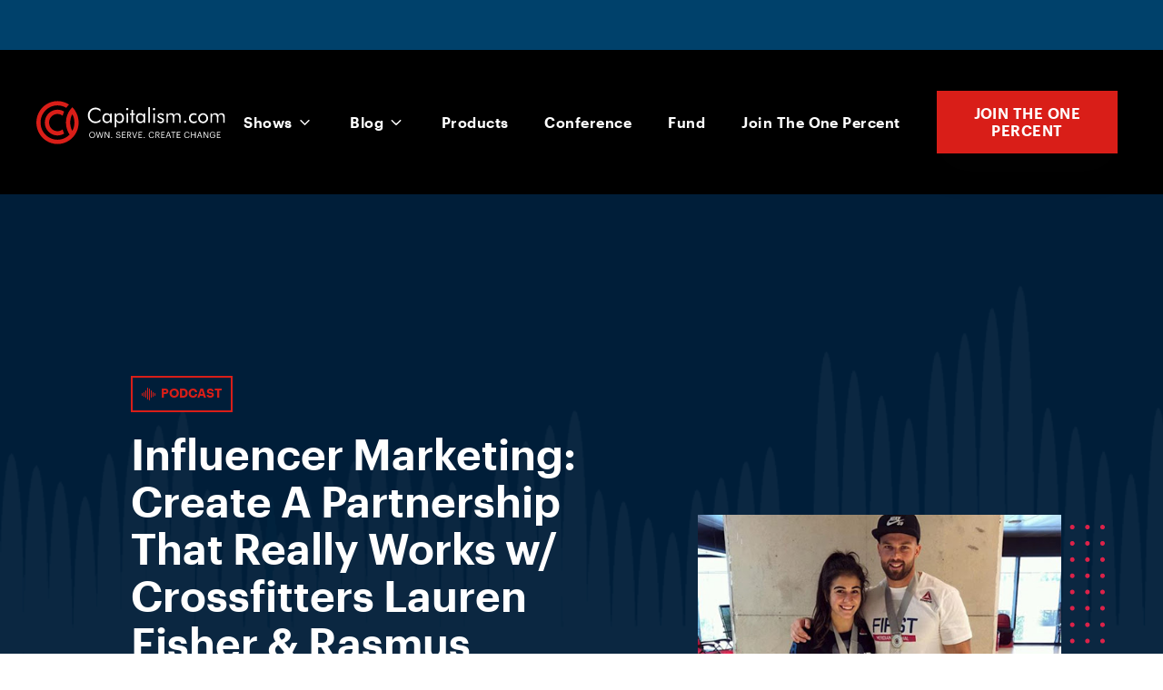

--- FILE ---
content_type: text/html; charset=UTF-8
request_url: https://www.capitalism.com/podcast/influencer-marketing-create-a-partnership-that-really-works-w-crossfitters-lauren-fisher-rasmus-andersen-freedomfastlane/
body_size: 35659
content:
<!DOCTYPE html>
<html lang="en-US" >
<head>
<meta charset="UTF-8">
<meta name="viewport" content="width=device-width, initial-scale=1.0">
<!-- WP_HEAD() START -->
<meta name='robots' content='index, follow, max-image-preview:large, max-snippet:-1, max-video-preview:-1' />
	<style>img:is([sizes="auto" i], [sizes^="auto," i]) { contain-intrinsic-size: 3000px 1500px }</style>
	
	<!-- This site is optimized with the Yoast SEO plugin v26.7 - https://yoast.com/wordpress/plugins/seo/ -->
	<title>Influencer Marketing: Create A Partnership That Really Works w/ Crossfitters Lauren Fisher &amp; Rasmus Andersen #FreedomFastLane - Capitalism</title>
<style>.flying-press-lazy-bg{background-image:none!important;}</style>
<link rel='preload' href='https://www.capitalism.com/wp-content/uploads/2020/04/podcast-waves-bg.png' as='image' fetchpriority='high' />
<link rel='preload' href='https://www.capitalism.com/wp-content/uploads/2020/04/geo-waves-2.svg' as='image' fetchpriority='high' />
<link rel='preload' href='https://www.capitalism.com/wp-content/uploads/2020/04/capitalism-logo-white-1.svg' as='image' imagesrcset='' imagesizes='(max-width: 220px) 100vw, 220px'/>
<link rel='preload' href='https://www.capitalism.com/wp-content/uploads/2020/04/podcast-badge-icon.svg' as='image' imagesrcset='' imagesizes='(max-width: 16px) 100vw, 16px'/>
<link rel='preload' href='https://www.capitalism.com/wp-content/uploads/2019/11/Lauren-Fisher-Ramus-Andersen.jpg' as='image' imagesrcset='https://www.capitalism.com/wp-content/uploads/2019/11/Lauren-Fisher-Ramus-Andersen.jpg 512w, https://www.capitalism.com/wp-content/uploads/2019/11/Lauren-Fisher-Ramus-Andersen-300x169.jpg 300w' imagesizes='(max-width: 512px) 100vw, 512px'/>
<link rel='preload' href='https://www.capitalism.com/wp-content/uploads/2019/08/Capitalism-w-RDM-New-Logo-v1-300x300.png' as='image' imagesrcset='https://www.capitalism.com/wp-content/uploads/2019/08/Capitalism-w-RDM-New-Logo-v1-300x300.png 300w, https://www.capitalism.com/wp-content/uploads/2019/08/Capitalism-w-RDM-New-Logo-v1-150x150.png 150w, https://www.capitalism.com/wp-content/uploads/2019/08/Capitalism-w-RDM-New-Logo-v1-768x768.png 768w, https://www.capitalism.com/wp-content/uploads/2019/08/Capitalism-w-RDM-New-Logo-v1-1024x1024.png 1024w, https://www.capitalism.com/wp-content/uploads/2019/08/Capitalism-w-RDM-New-Logo-v1.png 1500w' imagesizes='(max-width: 300px) 100vw, 300px'/>

<style id="flying-press-css">@font-face{font-display:swap;font-family:Bebas Neue;font-style:normal;font-weight:400;src:url(//www.capitalism.com/wp-content/uploads/fonts/bebas-neue/latin-ext/BebasNeue-400.woff2)format("woff2");unicode-range:U+100-2AF,U+304,U+308,U+329,U+1E00-1E9F,U+1EF2-1EFF,U+2020,U+20A0-20AB,U+20AD-20CF,U+2113,U+2C60-2C7F,U+A720-A7FF}@font-face{font-display:swap;font-family:Bebas Neue;font-style:normal;font-weight:400;src:url(//www.capitalism.com/wp-content/uploads/fonts/bebas-neue/latin/BebasNeue-400.woff2)format("woff2");unicode-range:U+??,U+131,U+152-153,U+2BB-2BC,U+2C6,U+2DA,U+2DC,U+304,U+308,U+329,U+2000-206F,U+2074,U+20AC,U+2122,U+2191,U+2193,U+2212,U+2215,U+FEFF,U+FFFD}@font-face{font-display:swap;font-family:Graphik;font-weight:400;font-style:italic;src:url(//www.capitalism.com/wp-content/uploads/fonts/Graphik-RegularItalic.woff2)format("woff2")}@font-face{font-display:swap;font-family:Graphik;font-weight:400;font-style:normal;src:url(//www.capitalism.com/wp-content/uploads/fonts/Graphik-Regular.woff2)format("woff2")}@font-face{font-display:swap;font-family:Graphik;font-weight:500;font-style:italic;src:url(//www.capitalism.com/wp-content/uploads/fonts/Graphik-MediumItalic.woff2)format("woff2")}@font-face{font-display:swap;font-family:Graphik;font-weight:500;font-style:normal;src:url(//www.capitalism.com/wp-content/uploads/fonts/Graphik-Medium.woff2)format("woff2")}@font-face{font-display:swap;font-family:Graphik;font-weight:600;font-style:italic;src:url(//www.capitalism.com/wp-content/uploads/fonts/Graphik-SemiboldItalic.woff2)format("woff2")}@font-face{font-display:swap;font-family:Graphik;font-weight:600;font-style:normal;src:url(//www.capitalism.com/wp-content/uploads/fonts/Graphik-Semibold.woff2)format("woff2")}@font-face{font-display:swap;font-family:Graphik;font-weight:700;font-style:normal;src:url(//www.capitalism.com/wp-content/uploads/fonts/Graphik-Bold.woff2)format("woff2")}@font-face{font-display:swap;font-family:MonaSansExpanded;font-weight:700;font-style:normal;src:url(//www.capitalism.com/wp-content/uploads/fonts/MonaSansExpanded-Bold.woff2)format("woff2")}@font-face{font-display:swap;font-family:PlusJakartaSans;font-weight:400;font-style:italic;src:url(//www.capitalism.com/wp-content/uploads/fonts/PlusJakartaSans-Italic.woff2)format("woff2")}@font-face{font-display:swap;font-family:PlusJakartaSans;font-weight:400;font-style:normal;src:url(//www.capitalism.com/wp-content/uploads/fonts/PlusJakartaSans-Regular.woff2)format("woff2")}@font-face{font-display:swap;font-family:PlusJakartaSans;font-weight:700;font-style:normal;src:url(//www.capitalism.com/wp-content/uploads/fonts/PlusJakartaSans-Bold.woff2)format("woff2")}@keyframes abst-force-show{}body:not(.abst-show-page){animation:0s 4s forwards abst-force-show}[bt-variation]:not(.bt-show-variation),[data-bt-variation]:not(.bt-show-variation),[class*=ab-var-]:not(.bt-show-variation){opacity:0!important;pointer-events:none!important}body.abst-show-page{display:revert!important}@keyframes highlight{0%{transform:scale(1);box-shadow:0 0 #f75c0333}15%{transform:scale(1.02);box-shadow:0 0 20px 10px #f75c03}30%{transform:scale(1);box-shadow:0 0 10px 5px #f75c0333}45%{transform:scale(1.02);box-shadow:0 0 20px 10px #f75c03}60%{transform:scale(1);box-shadow:0 0 10px 5px #f75c0333}75%{transform:scale(1.02);box-shadow:0 0 20px 10px #f75c03}to{transform:scale(1);box-shadow:0 0 #f75c0333}}@keyframes ai-load-gradient{0%{background-position:0 0}to{background-position:100px 0}}@keyframes ai-load-bounce{0%{transform:translateY(0)translate(0)rotate(-100deg)}10%{transform:translateY(-10px)translate(-10px)rotate(-15deg)}20%{transform:translateY(20px)translate(40px)rotate(10deg)}30%{transform:translateY(15px)translate(-5px)rotate(-60deg)}40%{transform:translateY(30px)translate(25px)rotate(35deg)}50%{transform:translateY(-40px)translate(-20px)rotate(-10deg)}60%{transform:translateY(20px)translate(15px)rotate(15deg)}70%{transform:translateY(15px)translate(-35px)rotate(-75deg)}80%{transform:translateY(10px)translate(50px)rotate(10deg)}90%{transform:translateY(50px)translate(-15px)rotate(-15deg)}to{transform:translateY(0)translate(0)rotate(-100deg)}}@keyframes move-forever{0%{transform:translate(-90px)}to{transform:translate(85px)}}@keyframes blink-border{0%{border-color:#08e740;box-shadow:0 0 8px 2px #08e74044}40%{border-color:#ff3c3c;box-shadow:0 0 12px 4px #ff3c3c44}60%{border-color:#ffe740;box-shadow:0 0 12px 4px #ffe74044}to{border-color:#08e740;box-shadow:0 0 8px 2px #08e74044}}@keyframes selector-box-pulse{0%{border-width:4px}50%{border-width:8px}to{border-width:4px}}@keyframes aiShimmerWave{0%{opacity:0;transform:translateY(100%)scale(1.05)}20%{opacity:1}50%{opacity:.9;transform:translateY(0%)scale(1)}80%{opacity:1}to{opacity:0;transform:translateY(-100%)scale(1.05)}}[type=checkbox],[type=radio],legend{box-sizing:border-box;padding:0}html{-webkit-text-size-adjust:100%;-ms-text-size-adjust:100%;line-height:1.15}body,h1,h2,h3,h4,h5,h6{margin:0}article,aside,details,figcaption,figure,footer,header,main,menu,nav,section{display:block}a{-webkit-text-decoration-skip:objects;background-color:#fff0}img{border-style:none}svg:not(:root){overflow:hidden}[type=reset],[type=submit],button,html [type=button]{-webkit-appearance:button}[type=button]::-moz-focus-inner,[type=reset]::-moz-focus-inner,[type=submit]::-moz-focus-inner,button::-moz-focus-inner{border-style:none;padding:0}[type=button]:-moz-focusring,[type=reset]:-moz-focusring,[type=submit]:-moz-focusring,button:-moz-focusring{outline:1px dotted buttontext}[type=number]::-webkit-inner-spin-button,[type=number]::-webkit-outer-spin-button{height:auto}[type=search]{-webkit-appearance:textfield;outline-offset:-2px}[type=search]::-webkit-search-cancel-button,[type=search]::-webkit-search-decoration{-webkit-appearance:none}::-webkit-file-upload-button{-webkit-appearance:button;font:inherit}html{box-sizing:border-box}body{color:#404040;font-size:16px}body.oxygen-aos-enabled{overflow-x:hidden}*,:after,:before{box-sizing:inherit}.ct-section-inner-wrap{height:100%;min-height:inherit;margin-left:auto;margin-right:auto}div.ct-fancy-icon{border-radius:50%;display:inline-flex}.ct-fancy-icon>svg{fill:currentColor}@keyframes oxy_sticky_header_fadein{0%{opacity:0}to{opacity:1}}.oxy-header-wrapper{position:relative}.oxy-header-row{width:100%;display:block}.oxy-header-container{flex-wrap:nowrap;justify-content:flex-start;align-items:stretch;height:100%;margin-left:auto;margin-right:auto;display:flex}.oxy-header-center,.oxy-header-left,.oxy-header-right{align-items:center;display:flex}.oxy-header-left{justify-content:flex-start}.oxy-header-center{flex-grow:1;justify-content:center}.oxy-header-right{justify-content:flex-end}.comment-body img,.oxy-stock-content-styles img{max-width:100%}@keyframes oxy_progress_bar_width{0%{width:0%}to{width:100%}}@keyframes oxy_progress_bar_stripes{}[data-aos][data-aos=""]{transition-duration:0s!important}:-webkit-any(li,div._important),:is(li,div._important){display:list-item}:-webkit-any(table,div._important),:is(table,div._important){display:table}:-webkit-any(thead,div._important),:-webkit-any(thead,div._important){display:table-header-group}:is(thead,div._important),:is(thead,div._important){display:table-header-group}:-webkit-any(tr,div._important),:-webkit-any(tr,div._important){display:table-row}:is(tr,div._important),:is(tr,div._important){display:table-row}:-webkit-any(tbody,div._important),:-webkit-any(tbody,div._important){display:table-row-group}:is(tbody,div._important),:is(tbody,div._important){display:table-row-group}:-webkit-any(th,td,div._important),:-webkit-any(th,td,div._important){display:table-cell}:is(th,td,div._important),:is(th,td,div._important){display:table-cell}:-webkit-any(caption,div._important),:-webkit-any(caption,div._important){display:table-caption}:is(caption,div._important),:is(caption,div._important){display:table-caption}:-webkit-any(colgroup,div._important),:-webkit-any(colgroup,div._important){display:table-column-group}:is(colgroup,div._important),:is(colgroup,div._important){display:table-column-group}:-webkit-any(col,div._important),:-webkit-any(col,div._important){display:table-column}:is(col,div._important),:is(col,div._important){display:table-column}:-webkit-any(tfoot,div._important),:-webkit-any(tfoot,div._important){display:table-footer-group}:is(tfoot,div._important),:is(tfoot,div._important){display:table-footer-group}body{min-height:-webkit-fill-available;text-rendering:geometricPrecision|optimizeLegibility|optimizeSpeed;-webkit-font-smoothing:antialiased;-moz-osx-font-smoothing:grayscale}a:not([class]){text-decoration-skip-ink:auto}a,button{touch-action:manipulation}img{vertical-align:top;max-width:100%;height:auto}#span-95-11097{color:#d91e18}#-pro-menu-53-11097 .oxy-pro-menu-list{flex-direction:column}#-pro-menu-53-11097 .oxy-pro-menu-list>.menu-item{white-space:normal}#-pro-menu-53-11097 .oxy-pro-menu-container:not(.oxy-pro-menu-open-container):not(.oxy-pro-menu-off-canvas-container) ul:not(.sub-menu)>li>.sub-menu{top:0;left:100%}#-pro-menu-53-11097:hover{oxy-pro-menu-slug-oxypromenulistmenuitemmenuitemmenuitemmenuitemacolor:#d91e18}#-pro-menu-56-11097 .oxy-pro-menu-list{flex-direction:column}#-pro-menu-56-11097 .oxy-pro-menu-list>.menu-item{white-space:normal}#-pro-menu-56-11097 .oxy-pro-menu-container:not(.oxy-pro-menu-open-container):not(.oxy-pro-menu-off-canvas-container) ul:not(.sub-menu)>li>.sub-menu{top:0;left:100%}#-pro-menu-56-11097:hover{oxy-pro-menu-slug-oxypromenulistmenuitemmenuitemmenuitemmenuitemacolor:#d91e18}#link-11-11097{margin-right:10px}@media (width<=991px){#link-11-11097{margin-bottom:20px;margin-right:0}}#_header_row-3-11097.oxy-header-row .oxy-header-container{max-width:1240px}#_header_row-3-11097{background-color:#000;margin-left:auto;margin-right:auto;padding-top:45px;padding-bottom:45px}@media (width<=991px){#_header_row-3-11097{padding-top:25px;padding-bottom:25px}}.oxy-pro-menu-list{align-items:center;margin:0;padding:0;display:flex}.oxy-pro-menu .oxy-pro-menu-list .menu-item{flex-direction:column;width:100%;list-style-type:none;transition-property:background-color,color,border-color;display:flex}.oxy-pro-menu-list>.menu-item{white-space:nowrap}.oxy-pro-menu .oxy-pro-menu-list .menu-item a{border:0 solid #fff0;text-decoration:none;transition-property:background-color,color,border-color;transition-timing-function:ease-in-out}.oxy-pro-menu .oxy-pro-menu-list li.current-menu-item>a,.oxy-pro-menu .oxy-pro-menu-list li.menu-item:hover>a{border-color:currentColor}.oxy-pro-menu .menu-item,.oxy-pro-menu .sub-menu{position:relative}.oxy-pro-menu .menu-item .sub-menu{white-space:nowrap;visibility:hidden;z-index:9999999;flex-direction:column;padding:0;transition-property:opacity,transform,visibility;display:flex;position:absolute;top:100%}.oxy-pro-menu .menu-item .sub-menu.aos-animate,.oxy-pro-menu-init .menu-item .sub-menu[data-aos^=flip]{visibility:visible}.oxy-pro-menu-container:not(.oxy-pro-menu-init) .menu-item .sub-menu[data-aos^=flip]{transition-duration:0s}.oxy-pro-menu .sub-menu .sub-menu,.oxy-pro-menu.oxy-pro-menu-vertical .sub-menu{top:0;left:100%}.oxy-pro-menu .sub-menu li.menu-item{flex-direction:column}.oxy-pro-menu-mobile-open-icon,.oxy-pro-menu-mobile-close-icon{cursor:pointer;align-items:center;display:none}.oxy-pro-menu-mobile-open-icon>svg,.oxy-pro-menu-mobile-close-icon>svg{fill:currentColor}.oxy-pro-menu-mobile-close-icon{position:absolute}.oxy-pro-menu .oxy-pro-menu-container.oxy-pro-menu-container{transition-property:opacity,transform,visibility}.oxy-pro-menu .oxy-pro-menu-container.oxy-pro-menu-container[data-aos^=slide]{transition-property:transform}.oxy-pro-menu-container>div:first-child{margin:auto}.oxy-pro-menu .menu-item.menu-item-has-children,.oxy-pro-menu .sub-menu .menu-item.menu-item-has-children{flex-direction:row;align-items:center}.oxy-pro-menu .menu-item>a{justify-content:center;align-items:center;display:inline-flex}.oxy-pro-menu .menu-item-has-children>a .oxy-pro-menu-dropdown-icon-click-area{justify-content:center;align-items:center;display:flex}.oxy-pro-menu .menu-item-has-children>a svg{fill:currentColor;width:1.4em;height:1.4em;transition-property:transform}.oxy-pro-menu-container .menu-item a{text-align:center;width:100%}.oxy-pro-menu-container:not(.oxy-pro-menu-open-container):not(.oxy-pro-menu-off-canvas-container) ul:not(.sub-menu)>li>.sub-menu{top:100%;left:0}.oxy-pro-menu-container:not(.oxy-pro-menu-open-container):not(.oxy-pro-menu-off-canvas-container) .sub-menu .sub-menu{top:0;left:100%}.oxy-pro-menu-container:not(.oxy-pro-menu-open-container):not(.oxy-pro-menu-off-canvas-container) a{-webkit-tap-highlight-color:#fff0}.oxy-pro-menu-list .menu-item a{border-color:#fff0}.oxy-pro-menu-list .menu-item.current-menu-item a,.oxy-pro-menu-list .menu-item.menu-item.menu-item.menu-item a:focus-within,.oxy-pro-menu-list .menu-item.menu-item.menu-item.menu-item a:hover{border-color:currentColor}#-pro-menu-15-11097 .oxy-pro-menu-list .menu-item,#-pro-menu-15-11097 .oxy-pro-menu-list .menu-item a{color:#fff;letter-spacing:.03em;font-size:16px;font-weight:600;transition-duration:.2s}#-pro-menu-15-11097 .oxy-pro-menu-list .menu-item a{padding-left:20px;padding-right:20px}#-pro-menu-15-11097 .oxy-pro-menu-list .menu-item.menu-item.menu-item.menu-item a:hover,#-pro-menu-15-11097 .oxy-pro-menu-list .menu-item.menu-item.menu-item.menu-item a:focus-within{color:#d91e18}#-pro-menu-15-11097 .oxy-pro-menu-show-dropdown .oxy-pro-menu-list .menu-item-has-children>a svg{margin-left:4px;font-size:14px}#-pro-menu-15-11097 .oxy-pro-menu-container:not(.oxy-pro-menu-open-container):not(.oxy-pro-menu-off-canvas-container) .sub-menu .menu-item a{color:#fff;background-color:#222;padding-top:15px;padding-bottom:15px}#-pro-menu-15-11097 .oxy-pro-menu-container:not(.oxy-pro-menu-open-container):not(.oxy-pro-menu-off-canvas-container) .sub-menu .menu-item a:hover,#-pro-menu-15-11097 .oxy-pro-menu-container:not(.oxy-pro-menu-open-container):not(.oxy-pro-menu-off-canvas-container) .sub-menu .menu-item a:focus-within{color:#d91e18}#-pro-menu-15-11097 .oxy-pro-menu-container:not(.oxy-pro-menu-open-container):not(.oxy-pro-menu-off-canvas-container) .sub-menu .menu-item,#-pro-menu-15-11097 .oxy-pro-menu-container:not(.oxy-pro-menu-open-container):not(.oxy-pro-menu-off-canvas-container) .sub-menu .menu-item a{text-transform:none}#-pro-menu-15-11097 .oxy-pro-menu-mobile-open-icon svg{color:#fff;width:28px;height:28px}#-pro-menu-15-11097 .oxy-pro-menu-mobile-open-icon{padding:10px}#-pro-menu-15-11097 .oxy-pro-menu-mobile-open-icon:hover svg{color:#d91e18}#-pro-menu-15-11097 .oxy-pro-menu-mobile-close-icon{color:#fff;padding:10px}#-pro-menu-15-11097 .oxy-pro-menu-mobile-close-icon svg{margin-right:4px}@media (width<=991px){#-pro-menu-15-11097 .oxy-pro-menu-mobile-open-icon{display:inline-flex}#-pro-menu-15-11097 .oxy-pro-menu-container{visibility:hidden;position:fixed}}#-pro-menu-15-11097{menu-dropdown-animation:fade;menu-off-canvas-animation:fade-right}#-pro-menu-15-11097:hover{oxy-pro-menu-slug-oxypromenulistmenuitemmenuitemmenuitemmenuitemacolor:#d91e18;oxy-pro-menu-slug-oxypromenucontaineroxypromenuopencontainermenuitemaoxypromenucontaineroxypromenuoffcanvascontainermenuitemacolor:#d91e18;oxy-pro-menu-slug-oxypromenucontainernotoxypromenuopencontainernotoxypromenuoffcanvascontainersubmenumenuitemacolor:#d91e18}#_posts_grid-169-11162 .oxy-posts{flex-flow:wrap;width:100%;display:flex}#_posts_grid-169-11162 .oxy-easy-posts-pages{text-align:center}#_posts_grid-169-11162{outline:none}.ct-section{background-repeat:repeat;background-size:cover;width:100%}.ct-section>.ct-section-inner-wrap{flex-direction:column;align-items:flex-start;display:flex}.ct-div-block{flex-flow:column;align-items:flex-start;display:flex}.ct-link-text{display:inline-block}.ct-link{text-align:center;flex-flow:column wrap;justify-content:center;align-items:center;text-decoration:none;display:flex}.ct-image{max-width:100%}.ct-fancy-icon>svg{width:55px;height:55px}.oxy-posts-grid{width:100%}.ct-span{text-decoration:inherit;display:inline-block}@media screen and (-ms-high-contrast:active),(-ms-high-contrast:none){.ct-div-block,.oxy-post-content,.ct-text-block,.ct-headline,.oxy-rich-text,.ct-link-text{max-width:100%}img{flex-shrink:0}body *{min-height:1px}}.oxy-pro-menu .oxy-pro-menu-container:not(.oxy-pro-menu-open-container):not(.oxy-pro-menu-off-canvas-container) .sub-menu{box-shadow:px px px px}.oxy-pro-menu .oxy-pro-menu-show-dropdown .oxy-pro-menu-list .menu-item-has-children>a svg{transition-duration:.4s}.oxy-pro-menu .oxy-pro-menu-show-dropdown .oxy-pro-menu-list .menu-item-has-children>a div{margin-left:0}.oxy-pro-menu .oxy-pro-menu-mobile-open-icon svg{width:30px;height:30px}.oxy-pro-menu .oxy-pro-menu-mobile-open-icon{padding:15px}.oxy-pro-menu .oxy-pro-menu-mobile-open-icon,.oxy-pro-menu .oxy-pro-menu-mobile-open-icon svg{transition-duration:.4s}.oxy-pro-menu .oxy-pro-menu-mobile-close-icon{top:20px;left:20px}.oxy-pro-menu .oxy-pro-menu-mobile-close-icon svg{width:24px;height:24px}.oxy-pro-menu .oxy-pro-menu-mobile-close-icon,.oxy-pro-menu .oxy-pro-menu-mobile-close-icon svg{transition-duration:.4s}.oxy-pro-menu .oxy-pro-menu-container:not(.oxy-pro-menu-open-container):not(.oxy-pro-menu-off-canvas-container) .oxy-pro-menu-list{flex-direction:row}.oxy-pro-menu .oxy-pro-menu-container .menu-item a{text-align:left;justify-content:flex-start}.ct-section-inner-wrap,.oxy-header-container{max-width:1240px}body{color:#404040;font-family:Graphik;font-size:1.25rem;font-weight:400;line-height:1.7}h1,h2,h3,h4,h5,h6{color:#000;font-family:Graphik;font-size:72px;font-weight:600;line-height:1.2}h2,h3,h4,h5,h6{color:#000;font-size:48px;font-weight:600;line-height:1.2}h3,h4,h5,h6{color:#000;font-size:36px;font-weight:600;line-height:1.4}h4,h5,h6{color:#000;font-size:24px;font-weight:600;line-height:1.4}a{color:#141414;font-weight:500;text-decoration:none}a:hover{color:#d91e18;text-decoration:none}.ct-link-text{color:#141414;font-weight:600;text-decoration:none}.ct-link-text:hover{color:#d91e18}.ct-link{color:#141414;font-weight:500;text-decoration:none}.ct-link:hover{color:#d91e18}.ct-section-inner-wrap{padding:60px 20px}.oxy-header-container{padding-left:20px;padding-right:20px}.podcast-networks{margin:50px -5px -10px}.podcast-networks:not(.ct-section):not(.oxy-easy-posts),.podcast-networks.oxy-easy-posts .oxy-posts,.podcast-networks.ct-section .ct-section-inner-wrap{flex-flow:wrap;align-items:center;display:flex}.podcast-network:hover{color:#d91e18;border-color:#d91e18}.podcast-network{color:#141414;text-transform:uppercase;letter-spacing:.03em;border:1px solid #8c89794d;flex-grow:1;min-width:150px;min-height:50px;margin-bottom:10px;margin-left:5px;margin-right:5px;padding:5px 10px;font-size:16px;font-weight:600;transition-duration:.3s}.podcast-network:not(.ct-section):not(.oxy-easy-posts),.podcast-network.oxy-easy-posts .oxy-posts,.podcast-network.ct-section .ct-section-inner-wrap{flex-direction:row;justify-content:center;align-items:center;display:flex}@media (width<=767px){.podcast-network{width:100%}}.podcast-network__icon{max-width:24px;margin-right:10px}.hero-large__title{color:#fff}.btn:hover{color:#fff;background-color:#b7140e;box-shadow:0 20px 40px #22222224}.btn{text-transform:uppercase;color:#fff;letter-spacing:.03em;text-align:center;background-color:#d91e18;background-size:auto;border:2px solid #fff0;padding:.9em 1.6em;font-size:1em;font-weight:600;line-height:1.2;transition-property:all;transition-duration:.3s;transition-timing-function:ease-in-out;box-shadow:0 20px 40px #22222212}.btn:not(.ct-section):not(.oxy-easy-posts),.btn.oxy-easy-posts .oxy-posts,.btn.ct-section .ct-section-inner-wrap{flex-flow:row;align-items:center;display:flex}.podcast-episode--horizontal{width:100%;transition-duration:.3s}.podcast-episode--horizontal:not(.ct-section):not(.oxy-easy-posts),.podcast-episode--horizontal.oxy-easy-posts .oxy-posts,.podcast-episode--horizontal.ct-section .ct-section-inner-wrap{flex-direction:row;align-items:flex-start;display:flex}@media (width<=767px){.podcast-episode--horizontal:not(.ct-section):not(.oxy-easy-posts),.podcast-episode--horizontal.oxy-easy-posts .oxy-posts,.podcast-episode--horizontal.ct-section .ct-section-inner-wrap{display:flex}}.podcast-episode-horizontal__content{width:100%;padding-left:30px}.podcast-episode-horizontal__content:not(.ct-section):not(.oxy-easy-posts),.podcast-episode-horizontal__content.oxy-easy-posts .oxy-posts,.podcast-episode-horizontal__content.ct-section .ct-section-inner-wrap{flex-direction:column;display:flex}@media (width<=767px){.podcast-episode-horizontal__content{padding-left:20px}}.podcast-episode-horizontal__image{object-fit:cover;background-color:#2b2b2b;width:100%;height:100%}.podcast-episode-horizontal__guest{color:#8c8979;margin-bottom:2px;font-size:16px}.podcast-episode-horizontal__title:hover{color:#d91e18}.podcast-episode-horizontal__title{transition-duration:.3s}.podcast-episode-horizontal__link{color:#d91e18;text-transform:uppercase;margin-top:20px;font-size:14px;font-weight:600}.podcast-episode-horizontal__link:not(.ct-section):not(.oxy-easy-posts),.podcast-episode-horizontal__link.oxy-easy-posts .oxy-posts,.podcast-episode-horizontal__link.ct-section .ct-section-inner-wrap{flex-direction:row;display:flex}@media (width<=767px){.podcast-episode-horizontal__link{margin-top:10px}}.podcast-episode-horizontal__icon{margin-right:10px}.podcast-episode-horizontal__media{width:100%;max-width:170px;height:170px;transition-duration:.3s}@media (width<=991px){.podcast-episode-horizontal__media{max-width:100px;max-height:100px;margin-top:5px}}@media (width<=479px){.podcast-episode-horizontal__media{max-width:80px;max-height:80px}}@media (width<=991px){.footer-bottom__copyright{margin-bottom:30px}}.footer-bottom__links{color:#404040}.footer-bottom__links:not(.ct-section):not(.oxy-easy-posts),.footer-bottom__links.oxy-easy-posts .oxy-posts,.footer-bottom__links.ct-section .ct-section-inner-wrap{flex-flow:wrap;justify-content:center;display:flex}.footer-bottom__link:hover{color:#d91e18}.footer-bottom__link{color:#8a8a8a;font-weight:400;transition-duration:.3s;transition-timing-function:ease}@media (width<=479px){.footer-bottom__link{margin-bottom:10px}}.footer-bottom__separator{margin-left:10px;margin-right:10px}.header__nav-cta{margin-left:20px;padding-top:13px;padding-bottom:14px;font-family:Graphik;font-size:16px}@media (width<=991px){.header__nav-cta:not(.ct-section):not(.oxy-easy-posts),.header__nav-cta.oxy-easy-posts .oxy-posts,.header__nav-cta.ct-section .ct-section-inner-wrap{flex-direction:unset;display:none}}.header__logo{height:50px}.footer-main{color:#8a8a8a;background-color:#141414;font-family:Graphik;font-size:16px;line-height:1.7}.footer-main .ct-section-inner-wrap{padding-top:100px;padding-bottom:0}.footer-main:not(.ct-section):not(.oxy-easy-posts),.footer-main.oxy-easy-posts .oxy-posts,.footer-main.ct-section .ct-section-inner-wrap{flex-direction:column;align-items:center;display:flex}@media (width<=767px){.footer-main .ct-section-inner-wrap{padding-top:60px}}.footer__logo{height:50px}.footer__logo-wrapper{margin-bottom:30px}.footer__column-title{color:#fff;text-transform:uppercase;margin-bottom:30px;font-weight:600}.footer__nav-menu .oxy-pro-menu-list .menu-item,.footer__nav-menu .oxy-pro-menu-list .menu-item a{color:#8a8a8a;font-weight:400;line-height:1.5;transition-duration:.3s}.footer__nav-menu .oxy-pro-menu-list .menu-item a{padding-top:8px;padding-bottom:8px}.footer__nav-menu .oxy-pro-menu-list .menu-item.menu-item.menu-item.menu-item a:hover,.footer__nav-menu .oxy-pro-menu-list .menu-item.menu-item.menu-item.menu-item a:focus-within{color:#d91e18}.footer__nav-menu .oxy-pro-menu-list{flex-direction:column}.footer__nav-menu .oxy-pro-menu-list>.menu-item{white-space:normal}.footer__nav-menu .oxy-pro-menu-container:not(.oxy-pro-menu-open-container):not(.oxy-pro-menu-off-canvas-container) ul:not(.sub-menu)>li>.sub-menu{top:0;left:100%}.social-network:hover{filter:brightness(90%);color:#fff}.social-network{color:#fff;text-transform:uppercase;width:100%;max-width:300px;height:40px;margin-bottom:10px;font-size:14px;font-weight:600;transition-duration:.3s}.social-network:not(.ct-section):not(.oxy-easy-posts),.social-network.oxy-easy-posts .oxy-posts,.social-network.ct-section .ct-section-inner-wrap{flex-flow:row;align-items:stretch;display:flex}@media (width<=767px){.social-network{max-width:250px}}.social-network--fb{background-color:#3b5998}.social-network__icon-container{background-color:#02020226;width:100%;min-width:50px;max-width:50px}.social-network__icon-container:not(.ct-section):not(.oxy-easy-posts),.social-network__icon-container.oxy-easy-posts .oxy-posts,.social-network__icon-container.ct-section .ct-section-inner-wrap{flex-direction:column;justify-content:center;align-items:center;display:flex}.social-network__icon{color:#fff}.social-network__icon>svg{width:22px;height:22px}.social-network__content{color:#fff;width:100%}.social-network__content:not(.ct-section):not(.oxy-easy-posts),.social-network__content.oxy-easy-posts .oxy-posts,.social-network__content.ct-section .ct-section-inner-wrap{flex-direction:column;justify-content:center;align-items:center;display:flex}.social-network--yt{background-color:red}.social-network--linkedin{background-color:#0077b5}.social-network--ig{background-color:#e1306c}.footer__disclaimer{color:#8a8a8ab3;border-top:1px solid #ffffff1a;width:100%;margin-top:100px;padding-top:40px;font-size:15px}.dots--right-center:before{content:"";background-image:url(https://www.capitalism.com/wp-content/uploads/2020/04/dot-pattern-6x12-1.svg);width:89px;height:202px;position:absolute;right:-48px}@media (width<=1240px){.dots--right-center:not(.ct-section):not(.oxy-easy-posts):before,.dots--right-center.oxy-easy-posts .oxy-posts:before,.dots--right-center.ct-section .ct-section-inner-wrap:before{flex-direction:unset;display:none}}.hero--podcast-single{color:#fff;background-color:#001e39;background-image:linear-gradient(#001e39b3,#001e39b3),url(https://www.capitalism.com/wp-content/uploads/2020/04/podcast-waves-bg.png)}.hero--podcast-single .ct-section-inner-wrap{padding-top:200px;padding-bottom:80px}@media (width<=991px){.hero--podcast-single .ct-section-inner-wrap{padding-top:160px;padding-bottom:60px}}.hero-podcast-single__media{background-color:#222;max-width:400px;max-height:400px;position:relative}.hero-podcast-single__media:not(.ct-section):not(.oxy-easy-posts),.hero-podcast-single__media.oxy-easy-posts .oxy-posts,.hero-podcast-single__media.ct-section .ct-section-inner-wrap{flex-direction:column;justify-content:center;align-items:flex-start;display:flex}@media (width<=1240px){.hero-podcast-single__media{width:100%}}@media (width<=991px){.hero-podcast-single__media{max-width:100%}}.hero-podcast-single__img{z-index:1;background-color:#222;width:100%}.hero-podcast-single__hosted{color:#ffffffb3;margin-top:60px;font-size:16px}@media (width<=991px){.hero-podcast-single__hosted{margin-top:20px}}.hero-podcast-single__title{margin-bottom:20px}.hero-podcast-single__content{width:100%}@media (width<=991px){.hero-podcast-single__content{margin-bottom:60px}.hero-podcast-single__content:not(.ct-section):not(.oxy-easy-posts),.hero-podcast-single__content.oxy-easy-posts .oxy-posts,.hero-podcast-single__content.ct-section .ct-section-inner-wrap{flex-direction:column;display:flex}}@media (width<=767px){.hero-podcast-single__content{margin-bottom:0}}.hero-podcast-single__label{color:#d91e18;text-transform:uppercase;border:2px solid #d91e18;margin-bottom:20px;padding:8px 10px 10px;font-size:14px;font-weight:600;line-height:1}.hero-podcast-single__label:not(.ct-section):not(.oxy-easy-posts),.hero-podcast-single__label.oxy-easy-posts .oxy-posts,.hero-podcast-single__label.ct-section .ct-section-inner-wrap{flex-direction:row;align-items:center;display:flex}.podcast-label__icon{width:auto;height:16px;margin-top:2px;margin-right:5px}.hero-podcast-single__podcast-name{color:#d91e18;text-transform:uppercase;text-align:right;width:100%;max-width:400px;margin-top:60px;font-size:14px;font-weight:600;bottom:-80px;right:0}@media (width<=991px){.hero-podcast-single__podcast-name{max-width:100%;margin-top:30px}}.podcast-player-bar{background-color:#141414;background-image:url(https://www.capitalism.com/wp-content/uploads/2020/04/geo-waves-2.svg);background-repeat:no-repeat;background-size:cover}.podcast-player-bar .ct-section-inner-wrap{padding-top:20px;padding-bottom:20px}@media (width<=767px){.podcast-player-bar .ct-section-inner-wrap{padding-top:30px;padding-bottom:30px}}.podcast-player-bar__content:not(.ct-section):not(.oxy-easy-posts),.podcast-player-bar__content.oxy-easy-posts .oxy-posts,.podcast-player-bar__content.ct-section .ct-section-inner-wrap{flex-direction:row;align-items:center;display:flex}@media (width<=767px){.podcast-player-bar__content:not(.ct-section):not(.oxy-easy-posts),.podcast-player-bar__content.oxy-easy-posts .oxy-posts,.podcast-player-bar__content.ct-section .ct-section-inner-wrap{flex-direction:column;display:flex}}.podcast-player-bar__cover{width:160px;height:auto;margin-right:20px}.podcast-player-bar__player{width:100%;min-height:100px}.podcast-single-main-content:not(.ct-section):not(.oxy-easy-posts),.podcast-single-main-content.oxy-easy-posts .oxy-posts,.podcast-single-main-content.ct-section .ct-section-inner-wrap{flex-direction:column;align-items:center;display:flex}.podcast-single-subscribe-bar{text-align:justify;background-color:#f5f5f5;width:100%;max-width:1000px;padding:65px 80px}.podcast-single-subscribe-bar:not(.ct-section):not(.oxy-easy-posts),.podcast-single-subscribe-bar.oxy-easy-posts .oxy-posts,.podcast-single-subscribe-bar.ct-section .ct-section-inner-wrap{flex-direction:row;justify-content:space-between;align-items:center;display:flex}@media (width<=1240px){.podcast-single-subscribe-bar{padding-left:50px;padding-right:50px}}@media (width<=991px){.podcast-single-subscribe-bar{padding-left:30px;padding-right:30px}}@media (width<=767px){.podcast-single-subscribe-bar{padding:40px 20px}.podcast-single-subscribe-bar:not(.ct-section):not(.oxy-easy-posts),.podcast-single-subscribe-bar.oxy-easy-posts .oxy-posts,.podcast-single-subscribe-bar.ct-section .ct-section-inner-wrap{flex-direction:column;align-items:center;display:flex}}.podcast-single-subscribe-bar__title{text-align:center;width:20%;font-size:36px}@media (width<=767px){.podcast-single-subscribe-bar__title{width:90%;margin-bottom:20px;font-size:28px}}.podcast-single-subscribe-bar__networks{width:50%;margin-top:0}@media (width<=767px){.podcast-single-subscribe-bar__networks{width:80%}}.podcast-network--greybg:hover{border-color:#fff0}.podcast-network--greybg{color:#fff;background-color:#404040}.podcast-single-content{width:100%;margin-top:70px}.podcast-single-related-episodes{background-color:#f5f5f5}.section__h2-left{margin-bottom:70px}@media (width<=767px){.section__h2-left{margin-bottom:40px}}.podcast-episode-horizontal-grid:not(.ct-section):not(.oxy-easy-posts),.podcast-episode-horizontal-grid.oxy-easy-posts .oxy-posts,.podcast-episode-horizontal-grid.ct-section .ct-section-inner-wrap{grid-column-gap:30px;grid-row-gap:50px;grid-template-columns:repeat(2,minmax(250px,1fr));align-items:stretch;display:grid;display:grid!important}@media (width<=767px){.podcast-episode-horizontal-grid:not(.ct-section):not(.oxy-easy-posts),.podcast-episode-horizontal-grid.oxy-easy-posts .oxy-posts,.podcast-episode-horizontal-grid.ct-section .ct-section-inner-wrap{grid-column-gap:20px;grid-row-gap:50px;grid-template-columns:repeat(1,minmax(200px,1fr));align-items:stretch;display:grid;display:grid!important}}.header-pro-menu{font-family:Graphik}.header__nav-cta-text{color:#fff}.contained-content{max-width:840px}.hello-bar{color:#fff;background-color:#00416b;min-height:55px;padding:0;font-size:16px}.hello-bar:not(.ct-section):not(.oxy-easy-posts),.hello-bar.oxy-easy-posts .oxy-posts,.hello-bar.ct-section .ct-section-inner-wrap{flex-direction:column;justify-content:center;align-items:center;display:flex}@media (width<=767px){.hello-bar:not(.ct-section):not(.oxy-easy-posts),.hello-bar.oxy-easy-posts .oxy-posts,.hello-bar.ct-section .ct-section-inner-wrap{flex-direction:unset;display:none}}.col-end--1{grid-column-end:-1}.footer__grid{grid-template-columns:5fr 2fr 2fr 2fr}.section--bg-img{background-color:#001e39;background-position:50%;background-repeat:no-repeat;background-size:cover;position:relative}.cta-section--2{background-color:#001e39;background-position:50%;background-size:cover}.cta-section--2:not(.ct-section):not(.oxy-easy-posts),.cta-section--2.oxy-easy-posts .oxy-posts,.cta-section--2.ct-section .ct-section-inner-wrap{flex-direction:column;align-items:center;display:flex}.cta-section-2__container{z-index:1}.cta-section-2__pre{color:#fff;text-align:center;text-transform:uppercase;background-color:#27559a;border-radius:4px;padding:.5rem 1rem;font-size:.8em;font-weight:600;line-height:1.2}.cta-section-2__title{color:#fff;line-height:1.3}.cta-section-2__btn{margin-top:1rem}.cta-section-2__content{color:#fff;gap:1rem}.cta-section-2__content:not(.ct-section):not(.oxy-easy-posts),.cta-section-2__content.oxy-easy-posts .oxy-posts,.cta-section-2__content.ct-section .ct-section-inner-wrap{flex-direction:column;gap:1rem;display:flex}@media (width<=767px){.cta-section-2__content{text-align:center}.cta-section-2__content:not(.ct-section):not(.oxy-easy-posts),.cta-section-2__content.oxy-easy-posts .oxy-posts,.cta-section-2__content.ct-section .ct-section-inner-wrap{align-items:center}}.cta-section-2__description{max-width:24.375rem}.cta-section-2__img{width:100%}.bg-image-layer{object-fit:cover;object-position:center center;z-index:0;pointer-events:none;width:100%;height:100%;position:absolute;top:0;left:0}.footer__legal{color:#8a8a8a;background-color:#111;width:100%;padding-top:5.625rem;padding-bottom:2.5rem;font-size:.875rem;line-height:1.7}.footer__legal:not(.ct-section):not(.oxy-easy-posts),.footer__legal.oxy-easy-posts .oxy-posts,.footer__legal.ct-section .ct-section-inner-wrap{flex-direction:row;justify-content:space-between;align-items:center;display:flex}@media (width<=991px){.footer__legal{text-align:justify}.footer__legal:not(.ct-section):not(.oxy-easy-posts),.footer__legal.oxy-easy-posts .oxy-posts,.footer__legal.ct-section .ct-section-inner-wrap{flex-direction:column;display:flex}}.w-full{width:100%}.object-cover{width:100%;height:100%;overflow:hidden}:where(.post-content) h2,:where(.post-content) h3,:where(.post-content) h4,:where(.post-content) h5,:where(.post-content) h6{margin:1.2em 0 .5em}h3,h4,h5,h6{margin-bottom:.7em}a h2,a h3,a h4,a h5,a h6{transition:all .3s}a h2:hover,a h3:hover,a h4:hover,a h5:hover,a h6:hover{color:#d91e18}p{text-wrap:pretty;margin:0 0 1.5em}p:last-of-type{margin-bottom:0}.post-content{word-wrap:break-word}.post-content .ct-span{display:block}.post-content p a{transition:all .25s ease-in-out;box-shadow:inset 0 -5px #fae2e2}.post-content p a:hover{color:#000;box-shadow:inset 0 -10px #fae2e2}.post-content ul,.fancy-list ul{--list-indent:2em;padding-left:var(--list-indent);flex-direction:column;gap:.5em;margin:2em 0;list-style:none;display:flex}.post-content ul:first-child,.fancy-list ul:first-child{margin-top:0}.post-content ul:last-child,.fancy-list ul:last-child{margin-bottom:0}@media (width<=767px){.post-content :where(article)>ul{padding-left:0}}.post-content ul li,.fancy-list ul li{background:url(//www.capitalism.com/wp-content/uploads/2020/04/cap-c-red.svg) 0 .4em/1em no-repeat;padding-left:2em!important}.post-content .conv-container{margin:2.25em 0}.post-content>:first-child,.post-content .ct-inner-content>:first-child{margin-top:0}@media (width>=992px){.link-mobile-hide{display:none!important}}.oxy-pro-menu .oxy-pro-menu-mobile-close-icon{right:20px;left:unset}.oxy-pro-menu:not(.oxy-pro-menu-open) .sub-menu{padding:30px 0 15px;transition-duration:.4s}.img-object-fit{object-fit:cover;object-position:50% 50%;width:100%;height:100%;overflow:hidden}.podcast-episode-horizontal__title a{transition:all .3s}.podcast-episode-horizontal__title a:hover{color:#d91e18}.blog-grid__post:hover .blog-grid__media,.podcast-episode--horizontal:hover .podcast-episode-horizontal__media{opacity:.8}@keyframes reveal{}@keyframes slide{}.text-link-color a{color:#d91e18}@media (width>=768px){.hello-bar{z-index:500000;position:sticky;top:0}}.end-of-blog-cta>.conv-container{margin-top:50px}.conv-btn.conv-hello__text{line-height:1.4em!important}.grid{display:grid}.gap-lg{gap:var(--space-l)}.gap-xl{gap:var(--space-xl)}.grid-cols-2{grid-template-columns:repeat(2,minmax(0,1fr))}.grid-cols-12{grid-template-columns:repeat(12,minmax(0,1fr))}.col-span-6{grid-column:span 6/span 6}.col-span-10{grid-column:span 10/span 10}.col-start-2{grid-column-start:2}.col-start-8{grid-column-start:8}.object-cover{-o-object-fit:cover;object-fit:cover}.items-center{align-items:center}@media (width<=1240px){.xl-grid-cols-1{grid-template-columns:repeat(1,minmax(0,1fr))}.xl-grid-cols-2{grid-template-columns:repeat(2,minmax(0,1fr))}.xl-col-auto{grid-column:auto}.xl-col-start-2{grid-column-start:2}}@media (width<=991px){.lg-grid-cols-7-5{grid-template-columns:7fr 5fr}}@media (width<=767px){.md-gap-md{gap:var(--space-m)}.md-grid-cols-1{grid-template-columns:repeat(1,minmax(0,1fr))}}:root{--space-3xs:clamp(.38rem,calc(.28rem + .31vw),.5rem);--space-2xs:clamp(.75rem,calc(.56rem + .63vw),1rem);--space-xs:clamp(1.13rem,calc(.84rem + .94vw),1.5rem);--space-s:clamp(1.5rem,calc(1.13rem + 1.25vw),2rem);--space-m:clamp(1.88rem,calc(1.41rem + 1.56vw),2.5rem);--space-l:clamp(2.25rem,calc(1.69rem + 1.88vw),3rem);--space-xl:clamp(3rem,calc(2.25rem + 2.5vw),4rem);--space-2xl:clamp(3.75rem,calc(2.81rem + 3.13vw),5rem);--space-3xl:clamp(4.5rem,calc(3.38rem + 3.75vw),6rem);--space-4xl:clamp(6rem,calc(4.5rem + 5vw),8rem);--space-5xl:clamp(7.5rem,calc(5.63rem + 6.25vw),10rem);--space-6xl:clamp(9rem,calc(6.75rem + 7.5vw),12rem);--space-7xl:clamp(10.5rem,calc(7.88rem + 8.75vw),14rem);--space-3xs-2xs:clamp(.38rem,calc(-.09rem + 1.56vw),1rem);--space-2xs-xs:clamp(.75rem,calc(.19rem + 1.88vw),1.5rem);--space-xs-s:clamp(1.13rem,calc(.47rem + 2.19vw),2rem);--space-s-m:clamp(1.5rem,calc(.75rem + 2.5vw),2.5rem);--space-m-l:clamp(1.88rem,calc(1.03rem + 2.81vw),3rem);--space-l-xl:clamp(2.25rem,calc(.94rem + 4.38vw),4rem);--space-xl-2xl:clamp(3rem,calc(1.5rem + 5vw),5rem);--space-2xl-3xl:clamp(3.75rem,calc(2.06rem + 5.63vw),6rem);--space-3xl-4xl:clamp(4.5rem,calc(1.88rem + 8.75vw),8rem);--space-4xl-5xl:clamp(6rem,calc(3rem + 10vw),10rem);--space-5xl-6xl:clamp(7.5rem,calc(4.13rem + 11.25vw),12rem);--space-6xl-7xl:clamp(9rem,calc(5.25rem + 12.5vw),14rem);--space-s-l:clamp(1.5rem,calc(.38rem + 3.75vw),3rem);--space-2xl-4xl:clamp(3.75rem,calc(.56rem + 10.63vw),8rem);--space-3xl-5xl:clamp(4.5rem,calc(.38rem + 13.75vw),10rem);--space-3xl-6xl:clamp(4.5rem,calc(-1.12rem + 18.75vw),12rem);--hero-large-padding:var(--space-3xl-4xl);--hero-large-padding-overlay:var(--space-5xl-6xl);--hero-simple-padding:var(--space-6xl);--hero-simple-padding-overlay:var(--space-6xl);--section-padding:var(--space-xl);--section-padding-sm:var(--space-s-m);--section-padding-md:var(--space-xl-2xl);--section-padding-lg:var(--space-2xl-3xl);--section-padding-xl:var(--space-2xl-4xl);--section-padding-2xl:var(--space-3xl-5xl);--section-padding-3xl:var(--space-3xl-6xl);--step--2:clamp(.81rem,calc(1.03rem + -.31vw),.94rem);--step--1:clamp(1.01rem,calc(1.09rem + -.12vw),1.06rem);--step-0:clamp(1.19rem,calc(1.14rem + .16vw),1.25rem);--step-1:clamp(1.34rem,calc(1.18rem + .53vw),1.55rem);--step-2:clamp(1.5rem,calc(1.19rem + 1.05vw),1.92rem);--step-3:clamp(1.69rem,calc(1.17rem + 1.73vw),2.38rem);--step-4:clamp(1.9rem,calc(1.11rem + 2.63vw),2.96rem);--step-5:clamp(2.14rem,calc(1rem + 3.81vw),3.66rem);--step-6:clamp(2.41rem,calc(.81rem + 5.34vw),4.54rem);--step-7:clamp(2.71rem,calc(.51rem + 7.32vw),5.63rem);--step-8:clamp(3.05rem,calc(.09rem + 9.85vw),6.99rem);--step-9:clamp(3.43rem,calc(-.5rem + 13.09vw),8.66rem);--h1:var(--step-6);--h1-sm:var(--step-4);--h1-md:var(--step-5);--h1-lg:var(--step-8);--h1-xl:var(--step-9);--h2:var(--step-4);--post-h2:var(--step-4);--h3:var(--step-3);--post-h3:var(--step-3);--h4:var(--step-1);--post-h4:var(--step-1);--h5:var(--step-0);--h6:var(--step--1);--body-text:var(--step-0);--body-text-xl:clamp(1.25rem,1.1563rem + .3125vw,1.375rem)}body:not(.wp-admin):not(#ct-controller-ui):not(.elementor-page){font-size:var(--body-text);line-height:1.7}h1,.h1{font-size:var(--h1);text-wrap:pretty;line-height:1.1}.h1--sm{font-size:var(--h1-sm)}h2,.h2{font-size:var(--h2);text-wrap:pretty;line-height:1.2}:where(.post-content) h2{font-size:var(--post-h2)}h4,.h4{font-size:var(--h4);text-wrap:pretty;line-height:1.4}:where(.post-content) h4{font-size:var(--post-h4)}.ct-section-inner-wrap{padding-top:var(--section-padding);padding-bottom:var(--section-padding)}.section--padding-lg .ct-section-inner-wrap{padding-top:var(--section-padding-lg);padding-bottom:var(--section-padding-lg)}.oxy-easy-posts-pages{-moz-flex-wrap:wrap;-webkit-flex-wrap:wrap;-ms-flex-wrap:wrap;flex-wrap:wrap;justify-content:center;margin-top:50px;margin-left:auto;margin-right:auto;display:-webkit-box;display:-moz-box;display:-ms-flexbox;display:-webkit-flex;display:flex}form.wsf-form{& .wsf-field-wrapper[data-type=turnstile]:has([data-appearance=interaction-only]){margin-bottom:0;font-size:0;line-height:0;&:has(iframe){margin-bottom:var(--wsf-form-grid-gap)}}& .iti .iti__flag-container .iti__selected-flag{padding:var(--wsf-field-padding-vertical)calc(var(--wsf-field-padding-horizontal)*.5)}& .iti--allow-dropdown .iti__flag-container .iti__selected-flag{background-color:#0000000d}& .wsf-field-wrapper:last-child{margin-bottom:0}& input.wsf-field.icon{background-position:20px;background-repeat:no-repeat;background-size:18px;padding-left:3.25rem}& .name-icon{background-image:url(https://www.capitalism.com/wp-content/uploads/2021/06/name-icon.svg)}& .email-icon{background-image:url(https://www.capitalism.com/wp-content/uploads/2021/06/email-icon.svg)}& button.wsf-button{justify-content:center;align-items:center;display:flex}& button.arrow-plane-icon:after{content:"";background-image:url(https://www.capitalism.com/wp-content/uploads/2021/06/right-plane-arrow.svg);background-position:right .15em;background-repeat:no-repeat;width:18px;height:20px;margin-left:15px;display:inline-block}& .wsf-tooltip--lg [data-wsf-tooltip]:after{min-width:320px}&.wsf--compact{--wsf-form-grid-gap:16px;--wsf-field-padding-vertical:.5em;--wsf-field-padding-horizontal:.8em;--wsf-field-button-padding-vertical:.8em}&.wsf-gap--sm{--wsf-form-grid-gap:16px}& input[type=checkbox].wsf-field+label.wsf-label{--wsf-field-label-font-weight:400;--wsf-field-label-font-size:.9em}}.iti.iti--container{z-index:99999}[data-aos][data-aos][data-aos-duration="50"],body[data-aos-duration="50"] [data-aos]{transition-duration:50ms}[data-aos][data-aos][data-aos-delay="50"],body[data-aos-delay="50"] [data-aos]{transition-delay:0}[data-aos][data-aos][data-aos-duration="100"],body[data-aos-duration="100"] [data-aos]{transition-duration:.1s}[data-aos][data-aos][data-aos-delay="100"],body[data-aos-delay="100"] [data-aos]{transition-delay:0}[data-aos][data-aos][data-aos-duration="150"],body[data-aos-duration="150"] [data-aos]{transition-duration:.15s}[data-aos][data-aos][data-aos-delay="150"],body[data-aos-delay="150"] [data-aos]{transition-delay:0}[data-aos][data-aos][data-aos-duration="200"],body[data-aos-duration="200"] [data-aos]{transition-duration:.2s}[data-aos][data-aos][data-aos-delay="200"],body[data-aos-delay="200"] [data-aos]{transition-delay:0}[data-aos][data-aos][data-aos-duration="250"],body[data-aos-duration="250"] [data-aos]{transition-duration:.25s}[data-aos][data-aos][data-aos-delay="250"],body[data-aos-delay="250"] [data-aos]{transition-delay:0}[data-aos][data-aos][data-aos-duration="300"],body[data-aos-duration="300"] [data-aos]{transition-duration:.3s}[data-aos][data-aos][data-aos-delay="300"],body[data-aos-delay="300"] [data-aos]{transition-delay:0}[data-aos][data-aos][data-aos-duration="350"],body[data-aos-duration="350"] [data-aos]{transition-duration:.35s}[data-aos][data-aos][data-aos-delay="350"],body[data-aos-delay="350"] [data-aos]{transition-delay:0}[data-aos][data-aos][data-aos-duration="400"],body[data-aos-duration="400"] [data-aos]{transition-duration:.4s}[data-aos][data-aos][data-aos-delay="400"],body[data-aos-delay="400"] [data-aos]{transition-delay:0}[data-aos][data-aos][data-aos-duration="450"],body[data-aos-duration="450"] [data-aos]{transition-duration:.45s}[data-aos][data-aos][data-aos-delay="450"],body[data-aos-delay="450"] [data-aos]{transition-delay:0}[data-aos][data-aos][data-aos-duration="500"],body[data-aos-duration="500"] [data-aos]{transition-duration:.5s}[data-aos][data-aos][data-aos-delay="500"],body[data-aos-delay="500"] [data-aos]{transition-delay:0}[data-aos][data-aos][data-aos-duration="550"],body[data-aos-duration="550"] [data-aos]{transition-duration:.55s}[data-aos][data-aos][data-aos-delay="550"],body[data-aos-delay="550"] [data-aos]{transition-delay:0}[data-aos][data-aos][data-aos-duration="600"],body[data-aos-duration="600"] [data-aos]{transition-duration:.6s}[data-aos][data-aos][data-aos-delay="600"],body[data-aos-delay="600"] [data-aos]{transition-delay:0}[data-aos][data-aos][data-aos-duration="650"],body[data-aos-duration="650"] [data-aos]{transition-duration:.65s}[data-aos][data-aos][data-aos-delay="650"],body[data-aos-delay="650"] [data-aos]{transition-delay:0}[data-aos][data-aos][data-aos-duration="700"],body[data-aos-duration="700"] [data-aos]{transition-duration:.7s}[data-aos][data-aos][data-aos-delay="700"],body[data-aos-delay="700"] [data-aos]{transition-delay:0}[data-aos][data-aos][data-aos-duration="750"],body[data-aos-duration="750"] [data-aos]{transition-duration:.75s}[data-aos][data-aos][data-aos-delay="750"],body[data-aos-delay="750"] [data-aos]{transition-delay:0}[data-aos][data-aos][data-aos-duration="800"],body[data-aos-duration="800"] [data-aos]{transition-duration:.8s}[data-aos][data-aos][data-aos-delay="800"],body[data-aos-delay="800"] [data-aos]{transition-delay:0}[data-aos][data-aos][data-aos-duration="850"],body[data-aos-duration="850"] [data-aos]{transition-duration:.85s}[data-aos][data-aos][data-aos-delay="850"],body[data-aos-delay="850"] [data-aos]{transition-delay:0}[data-aos][data-aos][data-aos-duration="900"],body[data-aos-duration="900"] [data-aos]{transition-duration:.9s}[data-aos][data-aos][data-aos-delay="900"],body[data-aos-delay="900"] [data-aos]{transition-delay:0}[data-aos][data-aos][data-aos-duration="950"],body[data-aos-duration="950"] [data-aos]{transition-duration:.95s}[data-aos][data-aos][data-aos-delay="950"],body[data-aos-delay="950"] [data-aos]{transition-delay:0}[data-aos][data-aos][data-aos-duration="1000"],body[data-aos-duration="1000"] [data-aos]{transition-duration:1s}[data-aos][data-aos][data-aos-delay="1000"],body[data-aos-delay="1000"] [data-aos]{transition-delay:0}[data-aos][data-aos][data-aos-duration="1050"],body[data-aos-duration="1050"] [data-aos]{transition-duration:1.05s}[data-aos][data-aos][data-aos-delay="1050"],body[data-aos-delay="1050"] [data-aos]{transition-delay:0}[data-aos][data-aos][data-aos-duration="1100"],body[data-aos-duration="1100"] [data-aos]{transition-duration:1.1s}[data-aos][data-aos][data-aos-delay="1100"],body[data-aos-delay="1100"] [data-aos]{transition-delay:0}[data-aos][data-aos][data-aos-duration="1150"],body[data-aos-duration="1150"] [data-aos]{transition-duration:1.15s}[data-aos][data-aos][data-aos-delay="1150"],body[data-aos-delay="1150"] [data-aos]{transition-delay:0}[data-aos][data-aos][data-aos-duration="1200"],body[data-aos-duration="1200"] [data-aos]{transition-duration:1.2s}[data-aos][data-aos][data-aos-delay="1200"],body[data-aos-delay="1200"] [data-aos]{transition-delay:0}[data-aos][data-aos][data-aos-duration="1250"],body[data-aos-duration="1250"] [data-aos]{transition-duration:1.25s}[data-aos][data-aos][data-aos-delay="1250"],body[data-aos-delay="1250"] [data-aos]{transition-delay:0}[data-aos][data-aos][data-aos-duration="1300"],body[data-aos-duration="1300"] [data-aos]{transition-duration:1.3s}[data-aos][data-aos][data-aos-delay="1300"],body[data-aos-delay="1300"] [data-aos]{transition-delay:0}[data-aos][data-aos][data-aos-duration="1350"],body[data-aos-duration="1350"] [data-aos]{transition-duration:1.35s}[data-aos][data-aos][data-aos-delay="1350"],body[data-aos-delay="1350"] [data-aos]{transition-delay:0}[data-aos][data-aos][data-aos-duration="1400"],body[data-aos-duration="1400"] [data-aos]{transition-duration:1.4s}[data-aos][data-aos][data-aos-delay="1400"],body[data-aos-delay="1400"] [data-aos]{transition-delay:0}[data-aos][data-aos][data-aos-duration="1450"],body[data-aos-duration="1450"] [data-aos]{transition-duration:1.45s}[data-aos][data-aos][data-aos-delay="1450"],body[data-aos-delay="1450"] [data-aos]{transition-delay:0}[data-aos][data-aos][data-aos-duration="1500"],body[data-aos-duration="1500"] [data-aos]{transition-duration:1.5s}[data-aos][data-aos][data-aos-delay="1500"],body[data-aos-delay="1500"] [data-aos]{transition-delay:0}[data-aos][data-aos][data-aos-duration="1550"],body[data-aos-duration="1550"] [data-aos]{transition-duration:1.55s}[data-aos][data-aos][data-aos-delay="1550"],body[data-aos-delay="1550"] [data-aos]{transition-delay:0}[data-aos][data-aos][data-aos-duration="1600"],body[data-aos-duration="1600"] [data-aos]{transition-duration:1.6s}[data-aos][data-aos][data-aos-delay="1600"],body[data-aos-delay="1600"] [data-aos]{transition-delay:0}[data-aos][data-aos][data-aos-duration="1650"],body[data-aos-duration="1650"] [data-aos]{transition-duration:1.65s}[data-aos][data-aos][data-aos-delay="1650"],body[data-aos-delay="1650"] [data-aos]{transition-delay:0}[data-aos][data-aos][data-aos-duration="1700"],body[data-aos-duration="1700"] [data-aos]{transition-duration:1.7s}[data-aos][data-aos][data-aos-delay="1700"],body[data-aos-delay="1700"] [data-aos]{transition-delay:0}[data-aos][data-aos][data-aos-duration="1750"],body[data-aos-duration="1750"] [data-aos]{transition-duration:1.75s}[data-aos][data-aos][data-aos-delay="1750"],body[data-aos-delay="1750"] [data-aos]{transition-delay:0}[data-aos][data-aos][data-aos-duration="1800"],body[data-aos-duration="1800"] [data-aos]{transition-duration:1.8s}[data-aos][data-aos][data-aos-delay="1800"],body[data-aos-delay="1800"] [data-aos]{transition-delay:0}[data-aos][data-aos][data-aos-duration="1850"],body[data-aos-duration="1850"] [data-aos]{transition-duration:1.85s}[data-aos][data-aos][data-aos-delay="1850"],body[data-aos-delay="1850"] [data-aos]{transition-delay:0}[data-aos][data-aos][data-aos-duration="1900"],body[data-aos-duration="1900"] [data-aos]{transition-duration:1.9s}[data-aos][data-aos][data-aos-delay="1900"],body[data-aos-delay="1900"] [data-aos]{transition-delay:0}[data-aos][data-aos][data-aos-duration="1950"],body[data-aos-duration="1950"] [data-aos]{transition-duration:1.95s}[data-aos][data-aos][data-aos-delay="1950"],body[data-aos-delay="1950"] [data-aos]{transition-delay:0}[data-aos][data-aos][data-aos-duration="2000"],body[data-aos-duration="2000"] [data-aos]{transition-duration:2s}[data-aos][data-aos][data-aos-delay="2000"],body[data-aos-delay="2000"] [data-aos]{transition-delay:0}[data-aos][data-aos][data-aos-duration="2050"],body[data-aos-duration="2050"] [data-aos]{transition-duration:2.05s}[data-aos][data-aos][data-aos-delay="2050"],body[data-aos-delay="2050"] [data-aos]{transition-delay:0}[data-aos][data-aos][data-aos-duration="2100"],body[data-aos-duration="2100"] [data-aos]{transition-duration:2.1s}[data-aos][data-aos][data-aos-delay="2100"],body[data-aos-delay="2100"] [data-aos]{transition-delay:0}[data-aos][data-aos][data-aos-duration="2150"],body[data-aos-duration="2150"] [data-aos]{transition-duration:2.15s}[data-aos][data-aos][data-aos-delay="2150"],body[data-aos-delay="2150"] [data-aos]{transition-delay:0}[data-aos][data-aos][data-aos-duration="2200"],body[data-aos-duration="2200"] [data-aos]{transition-duration:2.2s}[data-aos][data-aos][data-aos-delay="2200"],body[data-aos-delay="2200"] [data-aos]{transition-delay:0}[data-aos][data-aos][data-aos-duration="2250"],body[data-aos-duration="2250"] [data-aos]{transition-duration:2.25s}[data-aos][data-aos][data-aos-delay="2250"],body[data-aos-delay="2250"] [data-aos]{transition-delay:0}[data-aos][data-aos][data-aos-duration="2300"],body[data-aos-duration="2300"] [data-aos]{transition-duration:2.3s}[data-aos][data-aos][data-aos-delay="2300"],body[data-aos-delay="2300"] [data-aos]{transition-delay:0}[data-aos][data-aos][data-aos-duration="2350"],body[data-aos-duration="2350"] [data-aos]{transition-duration:2.35s}[data-aos][data-aos][data-aos-delay="2350"],body[data-aos-delay="2350"] [data-aos]{transition-delay:0}[data-aos][data-aos][data-aos-duration="2400"],body[data-aos-duration="2400"] [data-aos]{transition-duration:2.4s}[data-aos][data-aos][data-aos-delay="2400"],body[data-aos-delay="2400"] [data-aos]{transition-delay:0}[data-aos][data-aos][data-aos-duration="2450"],body[data-aos-duration="2450"] [data-aos]{transition-duration:2.45s}[data-aos][data-aos][data-aos-delay="2450"],body[data-aos-delay="2450"] [data-aos]{transition-delay:0}[data-aos][data-aos][data-aos-duration="2500"],body[data-aos-duration="2500"] [data-aos]{transition-duration:2.5s}[data-aos][data-aos][data-aos-delay="2500"],body[data-aos-delay="2500"] [data-aos]{transition-delay:0}[data-aos][data-aos][data-aos-duration="2550"],body[data-aos-duration="2550"] [data-aos]{transition-duration:2.55s}[data-aos][data-aos][data-aos-delay="2550"],body[data-aos-delay="2550"] [data-aos]{transition-delay:0}[data-aos][data-aos][data-aos-duration="2600"],body[data-aos-duration="2600"] [data-aos]{transition-duration:2.6s}[data-aos][data-aos][data-aos-delay="2600"],body[data-aos-delay="2600"] [data-aos]{transition-delay:0}[data-aos][data-aos][data-aos-duration="2650"],body[data-aos-duration="2650"] [data-aos]{transition-duration:2.65s}[data-aos][data-aos][data-aos-delay="2650"],body[data-aos-delay="2650"] [data-aos]{transition-delay:0}[data-aos][data-aos][data-aos-duration="2700"],body[data-aos-duration="2700"] [data-aos]{transition-duration:2.7s}[data-aos][data-aos][data-aos-delay="2700"],body[data-aos-delay="2700"] [data-aos]{transition-delay:0}[data-aos][data-aos][data-aos-duration="2750"],body[data-aos-duration="2750"] [data-aos]{transition-duration:2.75s}[data-aos][data-aos][data-aos-delay="2750"],body[data-aos-delay="2750"] [data-aos]{transition-delay:0}[data-aos][data-aos][data-aos-duration="2800"],body[data-aos-duration="2800"] [data-aos]{transition-duration:2.8s}[data-aos][data-aos][data-aos-delay="2800"],body[data-aos-delay="2800"] [data-aos]{transition-delay:0}[data-aos][data-aos][data-aos-duration="2850"],body[data-aos-duration="2850"] [data-aos]{transition-duration:2.85s}[data-aos][data-aos][data-aos-delay="2850"],body[data-aos-delay="2850"] [data-aos]{transition-delay:0}[data-aos][data-aos][data-aos-duration="2900"],body[data-aos-duration="2900"] [data-aos]{transition-duration:2.9s}[data-aos][data-aos][data-aos-delay="2900"],body[data-aos-delay="2900"] [data-aos]{transition-delay:0}[data-aos][data-aos][data-aos-duration="2950"],body[data-aos-duration="2950"] [data-aos]{transition-duration:2.95s}[data-aos][data-aos][data-aos-delay="2950"],body[data-aos-delay="2950"] [data-aos]{transition-delay:0}[data-aos][data-aos][data-aos-duration="3000"],body[data-aos-duration="3000"] [data-aos]{transition-duration:3s}[data-aos][data-aos][data-aos-delay="3000"],body[data-aos-delay="3000"] [data-aos]{transition-delay:0}[data-aos][data-aos][data-aos-easing=linear],body[data-aos-easing=linear] [data-aos]{transition-timing-function:cubic-bezier(.25,.25,.75,.75)}[data-aos][data-aos][data-aos-easing=ease],body[data-aos-easing=ease] [data-aos]{transition-timing-function:ease}[data-aos][data-aos][data-aos-easing=ease-in],body[data-aos-easing=ease-in] [data-aos]{transition-timing-function:ease-in}[data-aos][data-aos][data-aos-easing=ease-out],body[data-aos-easing=ease-out] [data-aos]{transition-timing-function:ease-out}[data-aos][data-aos][data-aos-easing=ease-in-out],body[data-aos-easing=ease-in-out] [data-aos]{transition-timing-function:ease-in-out}[data-aos][data-aos][data-aos-easing=ease-in-back],body[data-aos-easing=ease-in-back] [data-aos]{transition-timing-function:cubic-bezier(.6,-.28,.735,.045)}[data-aos][data-aos][data-aos-easing=ease-out-back],body[data-aos-easing=ease-out-back] [data-aos]{transition-timing-function:cubic-bezier(.175,.885,.32,1.275)}[data-aos][data-aos][data-aos-easing=ease-in-out-back],body[data-aos-easing=ease-in-out-back] [data-aos]{transition-timing-function:cubic-bezier(.68,-.55,.265,1.55)}[data-aos][data-aos][data-aos-easing=ease-in-sine],body[data-aos-easing=ease-in-sine] [data-aos]{transition-timing-function:cubic-bezier(.47,0,.745,.715)}[data-aos][data-aos][data-aos-easing=ease-out-sine],body[data-aos-easing=ease-out-sine] [data-aos]{transition-timing-function:cubic-bezier(.39,.575,.565,1)}[data-aos][data-aos][data-aos-easing=ease-in-out-sine],body[data-aos-easing=ease-in-out-sine] [data-aos]{transition-timing-function:cubic-bezier(.445,.05,.55,.95)}[data-aos][data-aos][data-aos-easing=ease-in-quad],body[data-aos-easing=ease-in-quad] [data-aos]{transition-timing-function:cubic-bezier(.55,.085,.68,.53)}[data-aos][data-aos][data-aos-easing=ease-out-quad],body[data-aos-easing=ease-out-quad] [data-aos]{transition-timing-function:cubic-bezier(.25,.46,.45,.94)}[data-aos][data-aos][data-aos-easing=ease-in-out-quad],body[data-aos-easing=ease-in-out-quad] [data-aos]{transition-timing-function:cubic-bezier(.455,.03,.515,.955)}[data-aos][data-aos][data-aos-easing=ease-in-cubic],body[data-aos-easing=ease-in-cubic] [data-aos]{transition-timing-function:cubic-bezier(.55,.085,.68,.53)}[data-aos][data-aos][data-aos-easing=ease-out-cubic],body[data-aos-easing=ease-out-cubic] [data-aos]{transition-timing-function:cubic-bezier(.25,.46,.45,.94)}[data-aos][data-aos][data-aos-easing=ease-in-out-cubic],body[data-aos-easing=ease-in-out-cubic] [data-aos]{transition-timing-function:cubic-bezier(.455,.03,.515,.955)}[data-aos][data-aos][data-aos-easing=ease-in-quart],body[data-aos-easing=ease-in-quart] [data-aos]{transition-timing-function:cubic-bezier(.55,.085,.68,.53)}[data-aos][data-aos][data-aos-easing=ease-out-quart],body[data-aos-easing=ease-out-quart] [data-aos]{transition-timing-function:cubic-bezier(.25,.46,.45,.94)}[data-aos][data-aos][data-aos-easing=ease-in-out-quart],body[data-aos-easing=ease-in-out-quart] [data-aos]{transition-timing-function:cubic-bezier(.455,.03,.515,.955)}[data-aos^=fade][data-aos^=fade]{opacity:0;transition-property:opacity,transform}[data-aos=fade-up]{transform:translateY(100px)}[data-aos=fade-down]{transform:translateY(-100px)}[data-aos=fade-right]{transform:translate(-100px)}[data-aos=fade-left]{transform:translate(100px)}[data-aos=fade-up-right]{transform:translate(-100px,100px)}[data-aos=fade-up-left]{transform:translate(100px,100px)}[data-aos=fade-down-right]{transform:translate(-100px,-100px)}[data-aos=fade-down-left]{transform:translate(100px,-100px)}[data-aos^=zoom][data-aos^=zoom]{opacity:0;transition-property:opacity,transform}[data-aos=zoom-in]{transform:scale(.6)}[data-aos=zoom-in-up]{transform:translateY(100px)scale(.6)}[data-aos=zoom-in-down]{transform:translateY(-100px)scale(.6)}[data-aos=zoom-in-right]{transform:translate(-100px)scale(.6)}[data-aos=zoom-in-left]{transform:translate(100px)scale(.6)}[data-aos=zoom-out]{transform:scale(1.2)}[data-aos=zoom-out-up]{transform:translateY(100px)scale(1.2)}[data-aos=zoom-out-down]{transform:translateY(-100px)scale(1.2)}[data-aos=zoom-out-right]{transform:translate(-100px)scale(1.2)}[data-aos=zoom-out-left]{transform:translate(100px)scale(1.2)}[data-aos^=slide][data-aos^=slide]{transition-property:transform}[data-aos=slide-up]{transform:translateY(100%)}[data-aos=slide-down]{transform:translateY(-100%)}[data-aos=slide-right]{transform:translate(-100%)}[data-aos=slide-left]{transform:translate(100%)}[data-aos^=flip][data-aos^=flip]{backface-visibility:hidden;transition-property:transform}[data-aos=flip-left]{transform:perspective(2500px)rotateY(-100deg)}[data-aos=flip-right]{transform:perspective(2500px)rotateY(100deg)}[data-aos=flip-up]{transform:perspective(2500px)rotateX(-100deg)}[data-aos=flip-down]{transform:perspective(2500px)rotateX(100deg)}@font-face{font-display:swap;font-family:Roboto;font-style:italic;font-weight:400;font-stretch:100%;src:url(https://www.capitalism.com/wp-content/cache/flying-press/KFO5CnqEu92Fr1Mu53ZEC9_Vu3r1gIhOszmkC3kaSTbQWt4N.woff2)format("woff2");unicode-range:U+460-52F,U+1C80-1C8A,U+20B4,U+2DE0-2DFF,U+A640-A69F,U+FE2E-FE2F}@font-face{font-display:swap;font-family:Roboto;font-style:italic;font-weight:400;font-stretch:100%;src:url(https://www.capitalism.com/wp-content/cache/flying-press/KFO5CnqEu92Fr1Mu53ZEC9_Vu3r1gIhOszmkAnkaSTbQWt4N.woff2)format("woff2");unicode-range:U+301,U+400-45F,U+490-491,U+4B0-4B1,U+2116}@font-face{font-display:swap;font-family:Roboto;font-style:italic;font-weight:400;font-stretch:100%;src:url(https://www.capitalism.com/wp-content/cache/flying-press/KFO5CnqEu92Fr1Mu53ZEC9_Vu3r1gIhOszmkCnkaSTbQWt4N.woff2)format("woff2");unicode-range:U+1F??}@font-face{font-display:swap;font-family:Roboto;font-style:italic;font-weight:400;font-stretch:100%;src:url(https://www.capitalism.com/wp-content/cache/flying-press/KFO5CnqEu92Fr1Mu53ZEC9_Vu3r1gIhOszmkBXkaSTbQWt4N.woff2)format("woff2");unicode-range:U+370-377,U+37A-37F,U+384-38A,U+38C,U+38E-3A1,U+3A3-3FF}@font-face{font-display:swap;font-family:Roboto;font-style:italic;font-weight:400;font-stretch:100%;src:url(https://www.capitalism.com/wp-content/cache/flying-press/KFO5CnqEu92Fr1Mu53ZEC9_Vu3r1gIhOszmkenkaSTbQWt4N.woff2)format("woff2");unicode-range:U+302-303,U+305,U+307-308,U+310,U+312,U+315,U+31A,U+326-327,U+32C,U+32F-330,U+332-333,U+338,U+33A,U+346,U+34D,U+391-3A1,U+3A3-3A9,U+3B1-3C9,U+3D1,U+3D5-3D6,U+3F0-3F1,U+3F4-3F5,U+2016-2017,U+2034-2038,U+203C,U+2040,U+2043,U+2047,U+2050,U+2057,U+205F,U+2070-2071,U+2074-208E,U+2090-209C,U+20D0-20DC,U+20E1,U+20E5-20EF,U+2100-2112,U+2114-2115,U+2117-2121,U+2123-214F,U+2190,U+2192,U+2194-21AE,U+21B0-21E5,U+21F1-21F2,U+21F4-2211,U+2213-2214,U+2216-22FF,U+2308-230B,U+2310,U+2319,U+231C-2321,U+2336-237A,U+237C,U+2395,U+239B-23B7,U+23D0,U+23DC-23E1,U+2474-2475,U+25AF,U+25B3,U+25B7,U+25BD,U+25C1,U+25CA,U+25CC,U+25FB,U+266D-266F,U+27C0-27FF,U+2900-2AFF,U+2B0E-2B11,U+2B30-2B4C,U+2BFE,U+3030,U+FF5B,U+FF5D,U+1D400-1D7FF,U+1EE??}@font-face{font-display:swap;font-family:Roboto;font-style:italic;font-weight:400;font-stretch:100%;src:url(https://www.capitalism.com/wp-content/cache/flying-press/KFO5CnqEu92Fr1Mu53ZEC9_Vu3r1gIhOszmkaHkaSTbQWt4N.woff2)format("woff2");unicode-range:U+1-C,U+E-1F,U+7F-9F,U+20DD-20E0,U+20E2-20E4,U+2150-218F,U+2190,U+2192,U+2194-2199,U+21AF,U+21E6-21F0,U+21F3,U+2218-2219,U+2299,U+22C4-22C6,U+2300-243F,U+2440-244A,U+2460-24FF,U+25A0-27BF,U+28??,U+2921-2922,U+2981,U+29BF,U+29EB,U+2B??,U+4DC0-4DFF,U+FFF9-FFFB,U+10140-1018E,U+10190-1019C,U+101A0,U+101D0-101FD,U+102E0-102FB,U+10E60-10E7E,U+1D2C0-1D2D3,U+1D2E0-1D37F,U+1F0??,U+1F100-1F1AD,U+1F1E6-1F1FF,U+1F30D-1F30F,U+1F315,U+1F31C,U+1F31E,U+1F320-1F32C,U+1F336,U+1F378,U+1F37D,U+1F382,U+1F393-1F39F,U+1F3A7-1F3A8,U+1F3AC-1F3AF,U+1F3C2,U+1F3C4-1F3C6,U+1F3CA-1F3CE,U+1F3D4-1F3E0,U+1F3ED,U+1F3F1-1F3F3,U+1F3F5-1F3F7,U+1F408,U+1F415,U+1F41F,U+1F426,U+1F43F,U+1F441-1F442,U+1F444,U+1F446-1F449,U+1F44C-1F44E,U+1F453,U+1F46A,U+1F47D,U+1F4A3,U+1F4B0,U+1F4B3,U+1F4B9,U+1F4BB,U+1F4BF,U+1F4C8-1F4CB,U+1F4D6,U+1F4DA,U+1F4DF,U+1F4E3-1F4E6,U+1F4EA-1F4ED,U+1F4F7,U+1F4F9-1F4FB,U+1F4FD-1F4FE,U+1F503,U+1F507-1F50B,U+1F50D,U+1F512-1F513,U+1F53E-1F54A,U+1F54F-1F5FA,U+1F610,U+1F650-1F67F,U+1F687,U+1F68D,U+1F691,U+1F694,U+1F698,U+1F6AD,U+1F6B2,U+1F6B9-1F6BA,U+1F6BC,U+1F6C6-1F6CF,U+1F6D3-1F6D7,U+1F6E0-1F6EA,U+1F6F0-1F6F3,U+1F6F7-1F6FC,U+1F7??,U+1F800-1F80B,U+1F810-1F847,U+1F850-1F859,U+1F860-1F887,U+1F890-1F8AD,U+1F8B0-1F8BB,U+1F8C0-1F8C1,U+1F900-1F90B,U+1F93B,U+1F946,U+1F984,U+1F996,U+1F9E9,U+1FA00-1FA6F,U+1FA70-1FA7C,U+1FA80-1FA89,U+1FA8F-1FAC6,U+1FACE-1FADC,U+1FADF-1FAE9,U+1FAF0-1FAF8,U+1FB??}@font-face{font-display:swap;font-family:Roboto;font-style:italic;font-weight:400;font-stretch:100%;src:url(https://www.capitalism.com/wp-content/cache/flying-press/KFO5CnqEu92Fr1Mu53ZEC9_Vu3r1gIhOszmkCXkaSTbQWt4N.woff2)format("woff2");unicode-range:U+102-103,U+110-111,U+128-129,U+168-169,U+1A0-1A1,U+1AF-1B0,U+300-301,U+303-304,U+308-309,U+323,U+329,U+1EA0-1EF9,U+20AB}@font-face{font-display:swap;font-family:Roboto;font-style:italic;font-weight:400;font-stretch:100%;src:url(https://www.capitalism.com/wp-content/cache/flying-press/KFO5CnqEu92Fr1Mu53ZEC9_Vu3r1gIhOszmkCHkaSTbQWt4N.woff2)format("woff2");unicode-range:U+100-2BA,U+2BD-2C5,U+2C7-2CC,U+2CE-2D7,U+2DD-2FF,U+304,U+308,U+329,U+1D00-1DBF,U+1E00-1E9F,U+1EF2-1EFF,U+2020,U+20A0-20AB,U+20AD-20C0,U+2113,U+2C60-2C7F,U+A720-A7FF}@font-face{font-display:swap;font-family:Roboto;font-style:italic;font-weight:400;font-stretch:100%;src:url(https://www.capitalism.com/wp-content/cache/flying-press/KFO5CnqEu92Fr1Mu53ZEC9_Vu3r1gIhOszmkBnkaSTbQWg.woff2)format("woff2");unicode-range:U+??,U+131,U+152-153,U+2BB-2BC,U+2C6,U+2DA,U+2DC,U+304,U+308,U+329,U+2000-206F,U+20AC,U+2122,U+2191,U+2193,U+2212,U+2215,U+FEFF,U+FFFD}@font-face{font-display:swap;font-family:Roboto;font-style:italic;font-weight:600;font-stretch:100%;src:url(https://www.capitalism.com/wp-content/cache/flying-press/KFO5CnqEu92Fr1Mu53ZEC9_Vu3r1gIhOszmkC3kaSTbQWt4N.woff2)format("woff2");unicode-range:U+460-52F,U+1C80-1C8A,U+20B4,U+2DE0-2DFF,U+A640-A69F,U+FE2E-FE2F}@font-face{font-display:swap;font-family:Roboto;font-style:italic;font-weight:600;font-stretch:100%;src:url(https://www.capitalism.com/wp-content/cache/flying-press/KFO5CnqEu92Fr1Mu53ZEC9_Vu3r1gIhOszmkAnkaSTbQWt4N.woff2)format("woff2");unicode-range:U+301,U+400-45F,U+490-491,U+4B0-4B1,U+2116}@font-face{font-display:swap;font-family:Roboto;font-style:italic;font-weight:600;font-stretch:100%;src:url(https://www.capitalism.com/wp-content/cache/flying-press/KFO5CnqEu92Fr1Mu53ZEC9_Vu3r1gIhOszmkCnkaSTbQWt4N.woff2)format("woff2");unicode-range:U+1F??}@font-face{font-display:swap;font-family:Roboto;font-style:italic;font-weight:600;font-stretch:100%;src:url(https://www.capitalism.com/wp-content/cache/flying-press/KFO5CnqEu92Fr1Mu53ZEC9_Vu3r1gIhOszmkBXkaSTbQWt4N.woff2)format("woff2");unicode-range:U+370-377,U+37A-37F,U+384-38A,U+38C,U+38E-3A1,U+3A3-3FF}@font-face{font-display:swap;font-family:Roboto;font-style:italic;font-weight:600;font-stretch:100%;src:url(https://www.capitalism.com/wp-content/cache/flying-press/KFO5CnqEu92Fr1Mu53ZEC9_Vu3r1gIhOszmkenkaSTbQWt4N.woff2)format("woff2");unicode-range:U+302-303,U+305,U+307-308,U+310,U+312,U+315,U+31A,U+326-327,U+32C,U+32F-330,U+332-333,U+338,U+33A,U+346,U+34D,U+391-3A1,U+3A3-3A9,U+3B1-3C9,U+3D1,U+3D5-3D6,U+3F0-3F1,U+3F4-3F5,U+2016-2017,U+2034-2038,U+203C,U+2040,U+2043,U+2047,U+2050,U+2057,U+205F,U+2070-2071,U+2074-208E,U+2090-209C,U+20D0-20DC,U+20E1,U+20E5-20EF,U+2100-2112,U+2114-2115,U+2117-2121,U+2123-214F,U+2190,U+2192,U+2194-21AE,U+21B0-21E5,U+21F1-21F2,U+21F4-2211,U+2213-2214,U+2216-22FF,U+2308-230B,U+2310,U+2319,U+231C-2321,U+2336-237A,U+237C,U+2395,U+239B-23B7,U+23D0,U+23DC-23E1,U+2474-2475,U+25AF,U+25B3,U+25B7,U+25BD,U+25C1,U+25CA,U+25CC,U+25FB,U+266D-266F,U+27C0-27FF,U+2900-2AFF,U+2B0E-2B11,U+2B30-2B4C,U+2BFE,U+3030,U+FF5B,U+FF5D,U+1D400-1D7FF,U+1EE??}@font-face{font-display:swap;font-family:Roboto;font-style:italic;font-weight:600;font-stretch:100%;src:url(https://www.capitalism.com/wp-content/cache/flying-press/KFO5CnqEu92Fr1Mu53ZEC9_Vu3r1gIhOszmkaHkaSTbQWt4N.woff2)format("woff2");unicode-range:U+1-C,U+E-1F,U+7F-9F,U+20DD-20E0,U+20E2-20E4,U+2150-218F,U+2190,U+2192,U+2194-2199,U+21AF,U+21E6-21F0,U+21F3,U+2218-2219,U+2299,U+22C4-22C6,U+2300-243F,U+2440-244A,U+2460-24FF,U+25A0-27BF,U+28??,U+2921-2922,U+2981,U+29BF,U+29EB,U+2B??,U+4DC0-4DFF,U+FFF9-FFFB,U+10140-1018E,U+10190-1019C,U+101A0,U+101D0-101FD,U+102E0-102FB,U+10E60-10E7E,U+1D2C0-1D2D3,U+1D2E0-1D37F,U+1F0??,U+1F100-1F1AD,U+1F1E6-1F1FF,U+1F30D-1F30F,U+1F315,U+1F31C,U+1F31E,U+1F320-1F32C,U+1F336,U+1F378,U+1F37D,U+1F382,U+1F393-1F39F,U+1F3A7-1F3A8,U+1F3AC-1F3AF,U+1F3C2,U+1F3C4-1F3C6,U+1F3CA-1F3CE,U+1F3D4-1F3E0,U+1F3ED,U+1F3F1-1F3F3,U+1F3F5-1F3F7,U+1F408,U+1F415,U+1F41F,U+1F426,U+1F43F,U+1F441-1F442,U+1F444,U+1F446-1F449,U+1F44C-1F44E,U+1F453,U+1F46A,U+1F47D,U+1F4A3,U+1F4B0,U+1F4B3,U+1F4B9,U+1F4BB,U+1F4BF,U+1F4C8-1F4CB,U+1F4D6,U+1F4DA,U+1F4DF,U+1F4E3-1F4E6,U+1F4EA-1F4ED,U+1F4F7,U+1F4F9-1F4FB,U+1F4FD-1F4FE,U+1F503,U+1F507-1F50B,U+1F50D,U+1F512-1F513,U+1F53E-1F54A,U+1F54F-1F5FA,U+1F610,U+1F650-1F67F,U+1F687,U+1F68D,U+1F691,U+1F694,U+1F698,U+1F6AD,U+1F6B2,U+1F6B9-1F6BA,U+1F6BC,U+1F6C6-1F6CF,U+1F6D3-1F6D7,U+1F6E0-1F6EA,U+1F6F0-1F6F3,U+1F6F7-1F6FC,U+1F7??,U+1F800-1F80B,U+1F810-1F847,U+1F850-1F859,U+1F860-1F887,U+1F890-1F8AD,U+1F8B0-1F8BB,U+1F8C0-1F8C1,U+1F900-1F90B,U+1F93B,U+1F946,U+1F984,U+1F996,U+1F9E9,U+1FA00-1FA6F,U+1FA70-1FA7C,U+1FA80-1FA89,U+1FA8F-1FAC6,U+1FACE-1FADC,U+1FADF-1FAE9,U+1FAF0-1FAF8,U+1FB??}@font-face{font-display:swap;font-family:Roboto;font-style:italic;font-weight:600;font-stretch:100%;src:url(https://www.capitalism.com/wp-content/cache/flying-press/KFO5CnqEu92Fr1Mu53ZEC9_Vu3r1gIhOszmkCXkaSTbQWt4N.woff2)format("woff2");unicode-range:U+102-103,U+110-111,U+128-129,U+168-169,U+1A0-1A1,U+1AF-1B0,U+300-301,U+303-304,U+308-309,U+323,U+329,U+1EA0-1EF9,U+20AB}@font-face{font-display:swap;font-family:Roboto;font-style:italic;font-weight:600;font-stretch:100%;src:url(https://www.capitalism.com/wp-content/cache/flying-press/KFO5CnqEu92Fr1Mu53ZEC9_Vu3r1gIhOszmkCHkaSTbQWt4N.woff2)format("woff2");unicode-range:U+100-2BA,U+2BD-2C5,U+2C7-2CC,U+2CE-2D7,U+2DD-2FF,U+304,U+308,U+329,U+1D00-1DBF,U+1E00-1E9F,U+1EF2-1EFF,U+2020,U+20A0-20AB,U+20AD-20C0,U+2113,U+2C60-2C7F,U+A720-A7FF}@font-face{font-display:swap;font-family:Roboto;font-style:italic;font-weight:600;font-stretch:100%;src:url(https://www.capitalism.com/wp-content/cache/flying-press/KFO5CnqEu92Fr1Mu53ZEC9_Vu3r1gIhOszmkBnkaSTbQWg.woff2)format("woff2");unicode-range:U+??,U+131,U+152-153,U+2BB-2BC,U+2C6,U+2DA,U+2DC,U+304,U+308,U+329,U+2000-206F,U+20AC,U+2122,U+2191,U+2193,U+2212,U+2215,U+FEFF,U+FFFD}@font-face{font-display:swap;font-family:Roboto;font-style:italic;font-weight:700;font-stretch:100%;src:url(https://www.capitalism.com/wp-content/cache/flying-press/KFO5CnqEu92Fr1Mu53ZEC9_Vu3r1gIhOszmkC3kaSTbQWt4N.woff2)format("woff2");unicode-range:U+460-52F,U+1C80-1C8A,U+20B4,U+2DE0-2DFF,U+A640-A69F,U+FE2E-FE2F}@font-face{font-display:swap;font-family:Roboto;font-style:italic;font-weight:700;font-stretch:100%;src:url(https://www.capitalism.com/wp-content/cache/flying-press/KFO5CnqEu92Fr1Mu53ZEC9_Vu3r1gIhOszmkAnkaSTbQWt4N.woff2)format("woff2");unicode-range:U+301,U+400-45F,U+490-491,U+4B0-4B1,U+2116}@font-face{font-display:swap;font-family:Roboto;font-style:italic;font-weight:700;font-stretch:100%;src:url(https://www.capitalism.com/wp-content/cache/flying-press/KFO5CnqEu92Fr1Mu53ZEC9_Vu3r1gIhOszmkCnkaSTbQWt4N.woff2)format("woff2");unicode-range:U+1F??}@font-face{font-display:swap;font-family:Roboto;font-style:italic;font-weight:700;font-stretch:100%;src:url(https://www.capitalism.com/wp-content/cache/flying-press/KFO5CnqEu92Fr1Mu53ZEC9_Vu3r1gIhOszmkBXkaSTbQWt4N.woff2)format("woff2");unicode-range:U+370-377,U+37A-37F,U+384-38A,U+38C,U+38E-3A1,U+3A3-3FF}@font-face{font-display:swap;font-family:Roboto;font-style:italic;font-weight:700;font-stretch:100%;src:url(https://www.capitalism.com/wp-content/cache/flying-press/KFO5CnqEu92Fr1Mu53ZEC9_Vu3r1gIhOszmkenkaSTbQWt4N.woff2)format("woff2");unicode-range:U+302-303,U+305,U+307-308,U+310,U+312,U+315,U+31A,U+326-327,U+32C,U+32F-330,U+332-333,U+338,U+33A,U+346,U+34D,U+391-3A1,U+3A3-3A9,U+3B1-3C9,U+3D1,U+3D5-3D6,U+3F0-3F1,U+3F4-3F5,U+2016-2017,U+2034-2038,U+203C,U+2040,U+2043,U+2047,U+2050,U+2057,U+205F,U+2070-2071,U+2074-208E,U+2090-209C,U+20D0-20DC,U+20E1,U+20E5-20EF,U+2100-2112,U+2114-2115,U+2117-2121,U+2123-214F,U+2190,U+2192,U+2194-21AE,U+21B0-21E5,U+21F1-21F2,U+21F4-2211,U+2213-2214,U+2216-22FF,U+2308-230B,U+2310,U+2319,U+231C-2321,U+2336-237A,U+237C,U+2395,U+239B-23B7,U+23D0,U+23DC-23E1,U+2474-2475,U+25AF,U+25B3,U+25B7,U+25BD,U+25C1,U+25CA,U+25CC,U+25FB,U+266D-266F,U+27C0-27FF,U+2900-2AFF,U+2B0E-2B11,U+2B30-2B4C,U+2BFE,U+3030,U+FF5B,U+FF5D,U+1D400-1D7FF,U+1EE??}@font-face{font-display:swap;font-family:Roboto;font-style:italic;font-weight:700;font-stretch:100%;src:url(https://www.capitalism.com/wp-content/cache/flying-press/KFO5CnqEu92Fr1Mu53ZEC9_Vu3r1gIhOszmkaHkaSTbQWt4N.woff2)format("woff2");unicode-range:U+1-C,U+E-1F,U+7F-9F,U+20DD-20E0,U+20E2-20E4,U+2150-218F,U+2190,U+2192,U+2194-2199,U+21AF,U+21E6-21F0,U+21F3,U+2218-2219,U+2299,U+22C4-22C6,U+2300-243F,U+2440-244A,U+2460-24FF,U+25A0-27BF,U+28??,U+2921-2922,U+2981,U+29BF,U+29EB,U+2B??,U+4DC0-4DFF,U+FFF9-FFFB,U+10140-1018E,U+10190-1019C,U+101A0,U+101D0-101FD,U+102E0-102FB,U+10E60-10E7E,U+1D2C0-1D2D3,U+1D2E0-1D37F,U+1F0??,U+1F100-1F1AD,U+1F1E6-1F1FF,U+1F30D-1F30F,U+1F315,U+1F31C,U+1F31E,U+1F320-1F32C,U+1F336,U+1F378,U+1F37D,U+1F382,U+1F393-1F39F,U+1F3A7-1F3A8,U+1F3AC-1F3AF,U+1F3C2,U+1F3C4-1F3C6,U+1F3CA-1F3CE,U+1F3D4-1F3E0,U+1F3ED,U+1F3F1-1F3F3,U+1F3F5-1F3F7,U+1F408,U+1F415,U+1F41F,U+1F426,U+1F43F,U+1F441-1F442,U+1F444,U+1F446-1F449,U+1F44C-1F44E,U+1F453,U+1F46A,U+1F47D,U+1F4A3,U+1F4B0,U+1F4B3,U+1F4B9,U+1F4BB,U+1F4BF,U+1F4C8-1F4CB,U+1F4D6,U+1F4DA,U+1F4DF,U+1F4E3-1F4E6,U+1F4EA-1F4ED,U+1F4F7,U+1F4F9-1F4FB,U+1F4FD-1F4FE,U+1F503,U+1F507-1F50B,U+1F50D,U+1F512-1F513,U+1F53E-1F54A,U+1F54F-1F5FA,U+1F610,U+1F650-1F67F,U+1F687,U+1F68D,U+1F691,U+1F694,U+1F698,U+1F6AD,U+1F6B2,U+1F6B9-1F6BA,U+1F6BC,U+1F6C6-1F6CF,U+1F6D3-1F6D7,U+1F6E0-1F6EA,U+1F6F0-1F6F3,U+1F6F7-1F6FC,U+1F7??,U+1F800-1F80B,U+1F810-1F847,U+1F850-1F859,U+1F860-1F887,U+1F890-1F8AD,U+1F8B0-1F8BB,U+1F8C0-1F8C1,U+1F900-1F90B,U+1F93B,U+1F946,U+1F984,U+1F996,U+1F9E9,U+1FA00-1FA6F,U+1FA70-1FA7C,U+1FA80-1FA89,U+1FA8F-1FAC6,U+1FACE-1FADC,U+1FADF-1FAE9,U+1FAF0-1FAF8,U+1FB??}@font-face{font-display:swap;font-family:Roboto;font-style:italic;font-weight:700;font-stretch:100%;src:url(https://www.capitalism.com/wp-content/cache/flying-press/KFO5CnqEu92Fr1Mu53ZEC9_Vu3r1gIhOszmkCXkaSTbQWt4N.woff2)format("woff2");unicode-range:U+102-103,U+110-111,U+128-129,U+168-169,U+1A0-1A1,U+1AF-1B0,U+300-301,U+303-304,U+308-309,U+323,U+329,U+1EA0-1EF9,U+20AB}@font-face{font-display:swap;font-family:Roboto;font-style:italic;font-weight:700;font-stretch:100%;src:url(https://www.capitalism.com/wp-content/cache/flying-press/KFO5CnqEu92Fr1Mu53ZEC9_Vu3r1gIhOszmkCHkaSTbQWt4N.woff2)format("woff2");unicode-range:U+100-2BA,U+2BD-2C5,U+2C7-2CC,U+2CE-2D7,U+2DD-2FF,U+304,U+308,U+329,U+1D00-1DBF,U+1E00-1E9F,U+1EF2-1EFF,U+2020,U+20A0-20AB,U+20AD-20C0,U+2113,U+2C60-2C7F,U+A720-A7FF}@font-face{font-display:swap;font-family:Roboto;font-style:italic;font-weight:700;font-stretch:100%;src:url(https://www.capitalism.com/wp-content/cache/flying-press/KFO5CnqEu92Fr1Mu53ZEC9_Vu3r1gIhOszmkBnkaSTbQWg.woff2)format("woff2");unicode-range:U+??,U+131,U+152-153,U+2BB-2BC,U+2C6,U+2DA,U+2DC,U+304,U+308,U+329,U+2000-206F,U+20AC,U+2122,U+2191,U+2193,U+2212,U+2215,U+FEFF,U+FFFD}@font-face{font-display:swap;font-family:Roboto;font-style:normal;font-weight:300;font-stretch:100%;src:url(https://www.capitalism.com/wp-content/cache/flying-press/KFO7CnqEu92Fr1ME7kSn66aGLdTylUAMa3GUBHMdazTgWw.woff2)format("woff2");unicode-range:U+460-52F,U+1C80-1C8A,U+20B4,U+2DE0-2DFF,U+A640-A69F,U+FE2E-FE2F}@font-face{font-display:swap;font-family:Roboto;font-style:normal;font-weight:300;font-stretch:100%;src:url(https://www.capitalism.com/wp-content/cache/flying-press/KFO7CnqEu92Fr1ME7kSn66aGLdTylUAMa3iUBHMdazTgWw.woff2)format("woff2");unicode-range:U+301,U+400-45F,U+490-491,U+4B0-4B1,U+2116}@font-face{font-display:swap;font-family:Roboto;font-style:normal;font-weight:300;font-stretch:100%;src:url(https://www.capitalism.com/wp-content/cache/flying-press/KFO7CnqEu92Fr1ME7kSn66aGLdTylUAMa3CUBHMdazTgWw.woff2)format("woff2");unicode-range:U+1F??}@font-face{font-display:swap;font-family:Roboto;font-style:normal;font-weight:300;font-stretch:100%;src:url(https://www.capitalism.com/wp-content/cache/flying-press/KFO7CnqEu92Fr1ME7kSn66aGLdTylUAMa3-UBHMdazTgWw.woff2)format("woff2");unicode-range:U+370-377,U+37A-37F,U+384-38A,U+38C,U+38E-3A1,U+3A3-3FF}@font-face{font-display:swap;font-family:Roboto;font-style:normal;font-weight:300;font-stretch:100%;src:url(https://www.capitalism.com/wp-content/cache/flying-press/KFO7CnqEu92Fr1ME7kSn66aGLdTylUAMawCUBHMdazTgWw.woff2)format("woff2");unicode-range:U+302-303,U+305,U+307-308,U+310,U+312,U+315,U+31A,U+326-327,U+32C,U+32F-330,U+332-333,U+338,U+33A,U+346,U+34D,U+391-3A1,U+3A3-3A9,U+3B1-3C9,U+3D1,U+3D5-3D6,U+3F0-3F1,U+3F4-3F5,U+2016-2017,U+2034-2038,U+203C,U+2040,U+2043,U+2047,U+2050,U+2057,U+205F,U+2070-2071,U+2074-208E,U+2090-209C,U+20D0-20DC,U+20E1,U+20E5-20EF,U+2100-2112,U+2114-2115,U+2117-2121,U+2123-214F,U+2190,U+2192,U+2194-21AE,U+21B0-21E5,U+21F1-21F2,U+21F4-2211,U+2213-2214,U+2216-22FF,U+2308-230B,U+2310,U+2319,U+231C-2321,U+2336-237A,U+237C,U+2395,U+239B-23B7,U+23D0,U+23DC-23E1,U+2474-2475,U+25AF,U+25B3,U+25B7,U+25BD,U+25C1,U+25CA,U+25CC,U+25FB,U+266D-266F,U+27C0-27FF,U+2900-2AFF,U+2B0E-2B11,U+2B30-2B4C,U+2BFE,U+3030,U+FF5B,U+FF5D,U+1D400-1D7FF,U+1EE??}@font-face{font-display:swap;font-family:Roboto;font-style:normal;font-weight:300;font-stretch:100%;src:url(https://www.capitalism.com/wp-content/cache/flying-press/KFO7CnqEu92Fr1ME7kSn66aGLdTylUAMaxKUBHMdazTgWw.woff2)format("woff2");unicode-range:U+1-C,U+E-1F,U+7F-9F,U+20DD-20E0,U+20E2-20E4,U+2150-218F,U+2190,U+2192,U+2194-2199,U+21AF,U+21E6-21F0,U+21F3,U+2218-2219,U+2299,U+22C4-22C6,U+2300-243F,U+2440-244A,U+2460-24FF,U+25A0-27BF,U+28??,U+2921-2922,U+2981,U+29BF,U+29EB,U+2B??,U+4DC0-4DFF,U+FFF9-FFFB,U+10140-1018E,U+10190-1019C,U+101A0,U+101D0-101FD,U+102E0-102FB,U+10E60-10E7E,U+1D2C0-1D2D3,U+1D2E0-1D37F,U+1F0??,U+1F100-1F1AD,U+1F1E6-1F1FF,U+1F30D-1F30F,U+1F315,U+1F31C,U+1F31E,U+1F320-1F32C,U+1F336,U+1F378,U+1F37D,U+1F382,U+1F393-1F39F,U+1F3A7-1F3A8,U+1F3AC-1F3AF,U+1F3C2,U+1F3C4-1F3C6,U+1F3CA-1F3CE,U+1F3D4-1F3E0,U+1F3ED,U+1F3F1-1F3F3,U+1F3F5-1F3F7,U+1F408,U+1F415,U+1F41F,U+1F426,U+1F43F,U+1F441-1F442,U+1F444,U+1F446-1F449,U+1F44C-1F44E,U+1F453,U+1F46A,U+1F47D,U+1F4A3,U+1F4B0,U+1F4B3,U+1F4B9,U+1F4BB,U+1F4BF,U+1F4C8-1F4CB,U+1F4D6,U+1F4DA,U+1F4DF,U+1F4E3-1F4E6,U+1F4EA-1F4ED,U+1F4F7,U+1F4F9-1F4FB,U+1F4FD-1F4FE,U+1F503,U+1F507-1F50B,U+1F50D,U+1F512-1F513,U+1F53E-1F54A,U+1F54F-1F5FA,U+1F610,U+1F650-1F67F,U+1F687,U+1F68D,U+1F691,U+1F694,U+1F698,U+1F6AD,U+1F6B2,U+1F6B9-1F6BA,U+1F6BC,U+1F6C6-1F6CF,U+1F6D3-1F6D7,U+1F6E0-1F6EA,U+1F6F0-1F6F3,U+1F6F7-1F6FC,U+1F7??,U+1F800-1F80B,U+1F810-1F847,U+1F850-1F859,U+1F860-1F887,U+1F890-1F8AD,U+1F8B0-1F8BB,U+1F8C0-1F8C1,U+1F900-1F90B,U+1F93B,U+1F946,U+1F984,U+1F996,U+1F9E9,U+1FA00-1FA6F,U+1FA70-1FA7C,U+1FA80-1FA89,U+1FA8F-1FAC6,U+1FACE-1FADC,U+1FADF-1FAE9,U+1FAF0-1FAF8,U+1FB??}@font-face{font-display:swap;font-family:Roboto;font-style:normal;font-weight:300;font-stretch:100%;src:url(https://www.capitalism.com/wp-content/cache/flying-press/KFO7CnqEu92Fr1ME7kSn66aGLdTylUAMa3OUBHMdazTgWw.woff2)format("woff2");unicode-range:U+102-103,U+110-111,U+128-129,U+168-169,U+1A0-1A1,U+1AF-1B0,U+300-301,U+303-304,U+308-309,U+323,U+329,U+1EA0-1EF9,U+20AB}@font-face{font-display:swap;font-family:Roboto;font-style:normal;font-weight:300;font-stretch:100%;src:url(https://www.capitalism.com/wp-content/cache/flying-press/KFO7CnqEu92Fr1ME7kSn66aGLdTylUAMa3KUBHMdazTgWw.woff2)format("woff2");unicode-range:U+100-2BA,U+2BD-2C5,U+2C7-2CC,U+2CE-2D7,U+2DD-2FF,U+304,U+308,U+329,U+1D00-1DBF,U+1E00-1E9F,U+1EF2-1EFF,U+2020,U+20A0-20AB,U+20AD-20C0,U+2113,U+2C60-2C7F,U+A720-A7FF}@font-face{font-display:swap;font-family:Roboto;font-style:normal;font-weight:300;font-stretch:100%;src:url(https://www.capitalism.com/wp-content/cache/flying-press/KFO7CnqEu92Fr1ME7kSn66aGLdTylUAMa3yUBHMdazQ.woff2)format("woff2");unicode-range:U+??,U+131,U+152-153,U+2BB-2BC,U+2C6,U+2DA,U+2DC,U+304,U+308,U+329,U+2000-206F,U+20AC,U+2122,U+2191,U+2193,U+2212,U+2215,U+FEFF,U+FFFD}@font-face{font-display:swap;font-family:Roboto;font-style:normal;font-weight:400;font-stretch:100%;src:url(https://www.capitalism.com/wp-content/cache/flying-press/KFO7CnqEu92Fr1ME7kSn66aGLdTylUAMa3GUBHMdazTgWw.woff2)format("woff2");unicode-range:U+460-52F,U+1C80-1C8A,U+20B4,U+2DE0-2DFF,U+A640-A69F,U+FE2E-FE2F}@font-face{font-display:swap;font-family:Roboto;font-style:normal;font-weight:400;font-stretch:100%;src:url(https://www.capitalism.com/wp-content/cache/flying-press/KFO7CnqEu92Fr1ME7kSn66aGLdTylUAMa3iUBHMdazTgWw.woff2)format("woff2");unicode-range:U+301,U+400-45F,U+490-491,U+4B0-4B1,U+2116}@font-face{font-display:swap;font-family:Roboto;font-style:normal;font-weight:400;font-stretch:100%;src:url(https://www.capitalism.com/wp-content/cache/flying-press/KFO7CnqEu92Fr1ME7kSn66aGLdTylUAMa3CUBHMdazTgWw.woff2)format("woff2");unicode-range:U+1F??}@font-face{font-display:swap;font-family:Roboto;font-style:normal;font-weight:400;font-stretch:100%;src:url(https://www.capitalism.com/wp-content/cache/flying-press/KFO7CnqEu92Fr1ME7kSn66aGLdTylUAMa3-UBHMdazTgWw.woff2)format("woff2");unicode-range:U+370-377,U+37A-37F,U+384-38A,U+38C,U+38E-3A1,U+3A3-3FF}@font-face{font-display:swap;font-family:Roboto;font-style:normal;font-weight:400;font-stretch:100%;src:url(https://www.capitalism.com/wp-content/cache/flying-press/KFO7CnqEu92Fr1ME7kSn66aGLdTylUAMawCUBHMdazTgWw.woff2)format("woff2");unicode-range:U+302-303,U+305,U+307-308,U+310,U+312,U+315,U+31A,U+326-327,U+32C,U+32F-330,U+332-333,U+338,U+33A,U+346,U+34D,U+391-3A1,U+3A3-3A9,U+3B1-3C9,U+3D1,U+3D5-3D6,U+3F0-3F1,U+3F4-3F5,U+2016-2017,U+2034-2038,U+203C,U+2040,U+2043,U+2047,U+2050,U+2057,U+205F,U+2070-2071,U+2074-208E,U+2090-209C,U+20D0-20DC,U+20E1,U+20E5-20EF,U+2100-2112,U+2114-2115,U+2117-2121,U+2123-214F,U+2190,U+2192,U+2194-21AE,U+21B0-21E5,U+21F1-21F2,U+21F4-2211,U+2213-2214,U+2216-22FF,U+2308-230B,U+2310,U+2319,U+231C-2321,U+2336-237A,U+237C,U+2395,U+239B-23B7,U+23D0,U+23DC-23E1,U+2474-2475,U+25AF,U+25B3,U+25B7,U+25BD,U+25C1,U+25CA,U+25CC,U+25FB,U+266D-266F,U+27C0-27FF,U+2900-2AFF,U+2B0E-2B11,U+2B30-2B4C,U+2BFE,U+3030,U+FF5B,U+FF5D,U+1D400-1D7FF,U+1EE??}@font-face{font-display:swap;font-family:Roboto;font-style:normal;font-weight:400;font-stretch:100%;src:url(https://www.capitalism.com/wp-content/cache/flying-press/KFO7CnqEu92Fr1ME7kSn66aGLdTylUAMaxKUBHMdazTgWw.woff2)format("woff2");unicode-range:U+1-C,U+E-1F,U+7F-9F,U+20DD-20E0,U+20E2-20E4,U+2150-218F,U+2190,U+2192,U+2194-2199,U+21AF,U+21E6-21F0,U+21F3,U+2218-2219,U+2299,U+22C4-22C6,U+2300-243F,U+2440-244A,U+2460-24FF,U+25A0-27BF,U+28??,U+2921-2922,U+2981,U+29BF,U+29EB,U+2B??,U+4DC0-4DFF,U+FFF9-FFFB,U+10140-1018E,U+10190-1019C,U+101A0,U+101D0-101FD,U+102E0-102FB,U+10E60-10E7E,U+1D2C0-1D2D3,U+1D2E0-1D37F,U+1F0??,U+1F100-1F1AD,U+1F1E6-1F1FF,U+1F30D-1F30F,U+1F315,U+1F31C,U+1F31E,U+1F320-1F32C,U+1F336,U+1F378,U+1F37D,U+1F382,U+1F393-1F39F,U+1F3A7-1F3A8,U+1F3AC-1F3AF,U+1F3C2,U+1F3C4-1F3C6,U+1F3CA-1F3CE,U+1F3D4-1F3E0,U+1F3ED,U+1F3F1-1F3F3,U+1F3F5-1F3F7,U+1F408,U+1F415,U+1F41F,U+1F426,U+1F43F,U+1F441-1F442,U+1F444,U+1F446-1F449,U+1F44C-1F44E,U+1F453,U+1F46A,U+1F47D,U+1F4A3,U+1F4B0,U+1F4B3,U+1F4B9,U+1F4BB,U+1F4BF,U+1F4C8-1F4CB,U+1F4D6,U+1F4DA,U+1F4DF,U+1F4E3-1F4E6,U+1F4EA-1F4ED,U+1F4F7,U+1F4F9-1F4FB,U+1F4FD-1F4FE,U+1F503,U+1F507-1F50B,U+1F50D,U+1F512-1F513,U+1F53E-1F54A,U+1F54F-1F5FA,U+1F610,U+1F650-1F67F,U+1F687,U+1F68D,U+1F691,U+1F694,U+1F698,U+1F6AD,U+1F6B2,U+1F6B9-1F6BA,U+1F6BC,U+1F6C6-1F6CF,U+1F6D3-1F6D7,U+1F6E0-1F6EA,U+1F6F0-1F6F3,U+1F6F7-1F6FC,U+1F7??,U+1F800-1F80B,U+1F810-1F847,U+1F850-1F859,U+1F860-1F887,U+1F890-1F8AD,U+1F8B0-1F8BB,U+1F8C0-1F8C1,U+1F900-1F90B,U+1F93B,U+1F946,U+1F984,U+1F996,U+1F9E9,U+1FA00-1FA6F,U+1FA70-1FA7C,U+1FA80-1FA89,U+1FA8F-1FAC6,U+1FACE-1FADC,U+1FADF-1FAE9,U+1FAF0-1FAF8,U+1FB??}@font-face{font-display:swap;font-family:Roboto;font-style:normal;font-weight:400;font-stretch:100%;src:url(https://www.capitalism.com/wp-content/cache/flying-press/KFO7CnqEu92Fr1ME7kSn66aGLdTylUAMa3OUBHMdazTgWw.woff2)format("woff2");unicode-range:U+102-103,U+110-111,U+128-129,U+168-169,U+1A0-1A1,U+1AF-1B0,U+300-301,U+303-304,U+308-309,U+323,U+329,U+1EA0-1EF9,U+20AB}@font-face{font-display:swap;font-family:Roboto;font-style:normal;font-weight:400;font-stretch:100%;src:url(https://www.capitalism.com/wp-content/cache/flying-press/KFO7CnqEu92Fr1ME7kSn66aGLdTylUAMa3KUBHMdazTgWw.woff2)format("woff2");unicode-range:U+100-2BA,U+2BD-2C5,U+2C7-2CC,U+2CE-2D7,U+2DD-2FF,U+304,U+308,U+329,U+1D00-1DBF,U+1E00-1E9F,U+1EF2-1EFF,U+2020,U+20A0-20AB,U+20AD-20C0,U+2113,U+2C60-2C7F,U+A720-A7FF}@font-face{font-display:swap;font-family:Roboto;font-style:normal;font-weight:400;font-stretch:100%;src:url(https://www.capitalism.com/wp-content/cache/flying-press/KFO7CnqEu92Fr1ME7kSn66aGLdTylUAMa3yUBHMdazQ.woff2)format("woff2");unicode-range:U+??,U+131,U+152-153,U+2BB-2BC,U+2C6,U+2DA,U+2DC,U+304,U+308,U+329,U+2000-206F,U+20AC,U+2122,U+2191,U+2193,U+2212,U+2215,U+FEFF,U+FFFD}@font-face{font-display:swap;font-family:Roboto;font-style:normal;font-weight:600;font-stretch:100%;src:url(https://www.capitalism.com/wp-content/cache/flying-press/KFO7CnqEu92Fr1ME7kSn66aGLdTylUAMa3GUBHMdazTgWw.woff2)format("woff2");unicode-range:U+460-52F,U+1C80-1C8A,U+20B4,U+2DE0-2DFF,U+A640-A69F,U+FE2E-FE2F}@font-face{font-display:swap;font-family:Roboto;font-style:normal;font-weight:600;font-stretch:100%;src:url(https://www.capitalism.com/wp-content/cache/flying-press/KFO7CnqEu92Fr1ME7kSn66aGLdTylUAMa3iUBHMdazTgWw.woff2)format("woff2");unicode-range:U+301,U+400-45F,U+490-491,U+4B0-4B1,U+2116}@font-face{font-display:swap;font-family:Roboto;font-style:normal;font-weight:600;font-stretch:100%;src:url(https://www.capitalism.com/wp-content/cache/flying-press/KFO7CnqEu92Fr1ME7kSn66aGLdTylUAMa3CUBHMdazTgWw.woff2)format("woff2");unicode-range:U+1F??}@font-face{font-display:swap;font-family:Roboto;font-style:normal;font-weight:600;font-stretch:100%;src:url(https://www.capitalism.com/wp-content/cache/flying-press/KFO7CnqEu92Fr1ME7kSn66aGLdTylUAMa3-UBHMdazTgWw.woff2)format("woff2");unicode-range:U+370-377,U+37A-37F,U+384-38A,U+38C,U+38E-3A1,U+3A3-3FF}@font-face{font-display:swap;font-family:Roboto;font-style:normal;font-weight:600;font-stretch:100%;src:url(https://www.capitalism.com/wp-content/cache/flying-press/KFO7CnqEu92Fr1ME7kSn66aGLdTylUAMawCUBHMdazTgWw.woff2)format("woff2");unicode-range:U+302-303,U+305,U+307-308,U+310,U+312,U+315,U+31A,U+326-327,U+32C,U+32F-330,U+332-333,U+338,U+33A,U+346,U+34D,U+391-3A1,U+3A3-3A9,U+3B1-3C9,U+3D1,U+3D5-3D6,U+3F0-3F1,U+3F4-3F5,U+2016-2017,U+2034-2038,U+203C,U+2040,U+2043,U+2047,U+2050,U+2057,U+205F,U+2070-2071,U+2074-208E,U+2090-209C,U+20D0-20DC,U+20E1,U+20E5-20EF,U+2100-2112,U+2114-2115,U+2117-2121,U+2123-214F,U+2190,U+2192,U+2194-21AE,U+21B0-21E5,U+21F1-21F2,U+21F4-2211,U+2213-2214,U+2216-22FF,U+2308-230B,U+2310,U+2319,U+231C-2321,U+2336-237A,U+237C,U+2395,U+239B-23B7,U+23D0,U+23DC-23E1,U+2474-2475,U+25AF,U+25B3,U+25B7,U+25BD,U+25C1,U+25CA,U+25CC,U+25FB,U+266D-266F,U+27C0-27FF,U+2900-2AFF,U+2B0E-2B11,U+2B30-2B4C,U+2BFE,U+3030,U+FF5B,U+FF5D,U+1D400-1D7FF,U+1EE??}@font-face{font-display:swap;font-family:Roboto;font-style:normal;font-weight:600;font-stretch:100%;src:url(https://www.capitalism.com/wp-content/cache/flying-press/KFO7CnqEu92Fr1ME7kSn66aGLdTylUAMaxKUBHMdazTgWw.woff2)format("woff2");unicode-range:U+1-C,U+E-1F,U+7F-9F,U+20DD-20E0,U+20E2-20E4,U+2150-218F,U+2190,U+2192,U+2194-2199,U+21AF,U+21E6-21F0,U+21F3,U+2218-2219,U+2299,U+22C4-22C6,U+2300-243F,U+2440-244A,U+2460-24FF,U+25A0-27BF,U+28??,U+2921-2922,U+2981,U+29BF,U+29EB,U+2B??,U+4DC0-4DFF,U+FFF9-FFFB,U+10140-1018E,U+10190-1019C,U+101A0,U+101D0-101FD,U+102E0-102FB,U+10E60-10E7E,U+1D2C0-1D2D3,U+1D2E0-1D37F,U+1F0??,U+1F100-1F1AD,U+1F1E6-1F1FF,U+1F30D-1F30F,U+1F315,U+1F31C,U+1F31E,U+1F320-1F32C,U+1F336,U+1F378,U+1F37D,U+1F382,U+1F393-1F39F,U+1F3A7-1F3A8,U+1F3AC-1F3AF,U+1F3C2,U+1F3C4-1F3C6,U+1F3CA-1F3CE,U+1F3D4-1F3E0,U+1F3ED,U+1F3F1-1F3F3,U+1F3F5-1F3F7,U+1F408,U+1F415,U+1F41F,U+1F426,U+1F43F,U+1F441-1F442,U+1F444,U+1F446-1F449,U+1F44C-1F44E,U+1F453,U+1F46A,U+1F47D,U+1F4A3,U+1F4B0,U+1F4B3,U+1F4B9,U+1F4BB,U+1F4BF,U+1F4C8-1F4CB,U+1F4D6,U+1F4DA,U+1F4DF,U+1F4E3-1F4E6,U+1F4EA-1F4ED,U+1F4F7,U+1F4F9-1F4FB,U+1F4FD-1F4FE,U+1F503,U+1F507-1F50B,U+1F50D,U+1F512-1F513,U+1F53E-1F54A,U+1F54F-1F5FA,U+1F610,U+1F650-1F67F,U+1F687,U+1F68D,U+1F691,U+1F694,U+1F698,U+1F6AD,U+1F6B2,U+1F6B9-1F6BA,U+1F6BC,U+1F6C6-1F6CF,U+1F6D3-1F6D7,U+1F6E0-1F6EA,U+1F6F0-1F6F3,U+1F6F7-1F6FC,U+1F7??,U+1F800-1F80B,U+1F810-1F847,U+1F850-1F859,U+1F860-1F887,U+1F890-1F8AD,U+1F8B0-1F8BB,U+1F8C0-1F8C1,U+1F900-1F90B,U+1F93B,U+1F946,U+1F984,U+1F996,U+1F9E9,U+1FA00-1FA6F,U+1FA70-1FA7C,U+1FA80-1FA89,U+1FA8F-1FAC6,U+1FACE-1FADC,U+1FADF-1FAE9,U+1FAF0-1FAF8,U+1FB??}@font-face{font-display:swap;font-family:Roboto;font-style:normal;font-weight:600;font-stretch:100%;src:url(https://www.capitalism.com/wp-content/cache/flying-press/KFO7CnqEu92Fr1ME7kSn66aGLdTylUAMa3OUBHMdazTgWw.woff2)format("woff2");unicode-range:U+102-103,U+110-111,U+128-129,U+168-169,U+1A0-1A1,U+1AF-1B0,U+300-301,U+303-304,U+308-309,U+323,U+329,U+1EA0-1EF9,U+20AB}@font-face{font-display:swap;font-family:Roboto;font-style:normal;font-weight:600;font-stretch:100%;src:url(https://www.capitalism.com/wp-content/cache/flying-press/KFO7CnqEu92Fr1ME7kSn66aGLdTylUAMa3KUBHMdazTgWw.woff2)format("woff2");unicode-range:U+100-2BA,U+2BD-2C5,U+2C7-2CC,U+2CE-2D7,U+2DD-2FF,U+304,U+308,U+329,U+1D00-1DBF,U+1E00-1E9F,U+1EF2-1EFF,U+2020,U+20A0-20AB,U+20AD-20C0,U+2113,U+2C60-2C7F,U+A720-A7FF}@font-face{font-display:swap;font-family:Roboto;font-style:normal;font-weight:600;font-stretch:100%;src:url(https://www.capitalism.com/wp-content/cache/flying-press/KFO7CnqEu92Fr1ME7kSn66aGLdTylUAMa3yUBHMdazQ.woff2)format("woff2");unicode-range:U+??,U+131,U+152-153,U+2BB-2BC,U+2C6,U+2DA,U+2DC,U+304,U+308,U+329,U+2000-206F,U+20AC,U+2122,U+2191,U+2193,U+2212,U+2215,U+FEFF,U+FFFD}@font-face{font-display:swap;font-family:Roboto;font-style:normal;font-weight:700;font-stretch:100%;src:url(https://www.capitalism.com/wp-content/cache/flying-press/KFO7CnqEu92Fr1ME7kSn66aGLdTylUAMa3GUBHMdazTgWw.woff2)format("woff2");unicode-range:U+460-52F,U+1C80-1C8A,U+20B4,U+2DE0-2DFF,U+A640-A69F,U+FE2E-FE2F}@font-face{font-display:swap;font-family:Roboto;font-style:normal;font-weight:700;font-stretch:100%;src:url(https://www.capitalism.com/wp-content/cache/flying-press/KFO7CnqEu92Fr1ME7kSn66aGLdTylUAMa3iUBHMdazTgWw.woff2)format("woff2");unicode-range:U+301,U+400-45F,U+490-491,U+4B0-4B1,U+2116}@font-face{font-display:swap;font-family:Roboto;font-style:normal;font-weight:700;font-stretch:100%;src:url(https://www.capitalism.com/wp-content/cache/flying-press/KFO7CnqEu92Fr1ME7kSn66aGLdTylUAMa3CUBHMdazTgWw.woff2)format("woff2");unicode-range:U+1F??}@font-face{font-display:swap;font-family:Roboto;font-style:normal;font-weight:700;font-stretch:100%;src:url(https://www.capitalism.com/wp-content/cache/flying-press/KFO7CnqEu92Fr1ME7kSn66aGLdTylUAMa3-UBHMdazTgWw.woff2)format("woff2");unicode-range:U+370-377,U+37A-37F,U+384-38A,U+38C,U+38E-3A1,U+3A3-3FF}@font-face{font-display:swap;font-family:Roboto;font-style:normal;font-weight:700;font-stretch:100%;src:url(https://www.capitalism.com/wp-content/cache/flying-press/KFO7CnqEu92Fr1ME7kSn66aGLdTylUAMawCUBHMdazTgWw.woff2)format("woff2");unicode-range:U+302-303,U+305,U+307-308,U+310,U+312,U+315,U+31A,U+326-327,U+32C,U+32F-330,U+332-333,U+338,U+33A,U+346,U+34D,U+391-3A1,U+3A3-3A9,U+3B1-3C9,U+3D1,U+3D5-3D6,U+3F0-3F1,U+3F4-3F5,U+2016-2017,U+2034-2038,U+203C,U+2040,U+2043,U+2047,U+2050,U+2057,U+205F,U+2070-2071,U+2074-208E,U+2090-209C,U+20D0-20DC,U+20E1,U+20E5-20EF,U+2100-2112,U+2114-2115,U+2117-2121,U+2123-214F,U+2190,U+2192,U+2194-21AE,U+21B0-21E5,U+21F1-21F2,U+21F4-2211,U+2213-2214,U+2216-22FF,U+2308-230B,U+2310,U+2319,U+231C-2321,U+2336-237A,U+237C,U+2395,U+239B-23B7,U+23D0,U+23DC-23E1,U+2474-2475,U+25AF,U+25B3,U+25B7,U+25BD,U+25C1,U+25CA,U+25CC,U+25FB,U+266D-266F,U+27C0-27FF,U+2900-2AFF,U+2B0E-2B11,U+2B30-2B4C,U+2BFE,U+3030,U+FF5B,U+FF5D,U+1D400-1D7FF,U+1EE??}@font-face{font-display:swap;font-family:Roboto;font-style:normal;font-weight:700;font-stretch:100%;src:url(https://www.capitalism.com/wp-content/cache/flying-press/KFO7CnqEu92Fr1ME7kSn66aGLdTylUAMaxKUBHMdazTgWw.woff2)format("woff2");unicode-range:U+1-C,U+E-1F,U+7F-9F,U+20DD-20E0,U+20E2-20E4,U+2150-218F,U+2190,U+2192,U+2194-2199,U+21AF,U+21E6-21F0,U+21F3,U+2218-2219,U+2299,U+22C4-22C6,U+2300-243F,U+2440-244A,U+2460-24FF,U+25A0-27BF,U+28??,U+2921-2922,U+2981,U+29BF,U+29EB,U+2B??,U+4DC0-4DFF,U+FFF9-FFFB,U+10140-1018E,U+10190-1019C,U+101A0,U+101D0-101FD,U+102E0-102FB,U+10E60-10E7E,U+1D2C0-1D2D3,U+1D2E0-1D37F,U+1F0??,U+1F100-1F1AD,U+1F1E6-1F1FF,U+1F30D-1F30F,U+1F315,U+1F31C,U+1F31E,U+1F320-1F32C,U+1F336,U+1F378,U+1F37D,U+1F382,U+1F393-1F39F,U+1F3A7-1F3A8,U+1F3AC-1F3AF,U+1F3C2,U+1F3C4-1F3C6,U+1F3CA-1F3CE,U+1F3D4-1F3E0,U+1F3ED,U+1F3F1-1F3F3,U+1F3F5-1F3F7,U+1F408,U+1F415,U+1F41F,U+1F426,U+1F43F,U+1F441-1F442,U+1F444,U+1F446-1F449,U+1F44C-1F44E,U+1F453,U+1F46A,U+1F47D,U+1F4A3,U+1F4B0,U+1F4B3,U+1F4B9,U+1F4BB,U+1F4BF,U+1F4C8-1F4CB,U+1F4D6,U+1F4DA,U+1F4DF,U+1F4E3-1F4E6,U+1F4EA-1F4ED,U+1F4F7,U+1F4F9-1F4FB,U+1F4FD-1F4FE,U+1F503,U+1F507-1F50B,U+1F50D,U+1F512-1F513,U+1F53E-1F54A,U+1F54F-1F5FA,U+1F610,U+1F650-1F67F,U+1F687,U+1F68D,U+1F691,U+1F694,U+1F698,U+1F6AD,U+1F6B2,U+1F6B9-1F6BA,U+1F6BC,U+1F6C6-1F6CF,U+1F6D3-1F6D7,U+1F6E0-1F6EA,U+1F6F0-1F6F3,U+1F6F7-1F6FC,U+1F7??,U+1F800-1F80B,U+1F810-1F847,U+1F850-1F859,U+1F860-1F887,U+1F890-1F8AD,U+1F8B0-1F8BB,U+1F8C0-1F8C1,U+1F900-1F90B,U+1F93B,U+1F946,U+1F984,U+1F996,U+1F9E9,U+1FA00-1FA6F,U+1FA70-1FA7C,U+1FA80-1FA89,U+1FA8F-1FAC6,U+1FACE-1FADC,U+1FADF-1FAE9,U+1FAF0-1FAF8,U+1FB??}@font-face{font-display:swap;font-family:Roboto;font-style:normal;font-weight:700;font-stretch:100%;src:url(https://www.capitalism.com/wp-content/cache/flying-press/KFO7CnqEu92Fr1ME7kSn66aGLdTylUAMa3OUBHMdazTgWw.woff2)format("woff2");unicode-range:U+102-103,U+110-111,U+128-129,U+168-169,U+1A0-1A1,U+1AF-1B0,U+300-301,U+303-304,U+308-309,U+323,U+329,U+1EA0-1EF9,U+20AB}@font-face{font-display:swap;font-family:Roboto;font-style:normal;font-weight:700;font-stretch:100%;src:url(https://www.capitalism.com/wp-content/cache/flying-press/KFO7CnqEu92Fr1ME7kSn66aGLdTylUAMa3KUBHMdazTgWw.woff2)format("woff2");unicode-range:U+100-2BA,U+2BD-2C5,U+2C7-2CC,U+2CE-2D7,U+2DD-2FF,U+304,U+308,U+329,U+1D00-1DBF,U+1E00-1E9F,U+1EF2-1EFF,U+2020,U+20A0-20AB,U+20AD-20C0,U+2113,U+2C60-2C7F,U+A720-A7FF}@font-face{font-display:swap;font-family:Roboto;font-style:normal;font-weight:700;font-stretch:100%;src:url(https://www.capitalism.com/wp-content/cache/flying-press/KFO7CnqEu92Fr1ME7kSn66aGLdTylUAMa3yUBHMdazQ.woff2)format("woff2");unicode-range:U+??,U+131,U+152-153,U+2BB-2BC,U+2C6,U+2DA,U+2DC,U+304,U+308,U+329,U+2000-206F,U+20AC,U+2122,U+2191,U+2193,U+2212,U+2215,U+FEFF,U+FFFD}@keyframes rotator{}@keyframes loadpath{}.spp-stp-desktop{clear:both;background-color:#eee;width:100%;height:100px;margin:2em 0;font-family:Roboto,sans-serif;position:relative;overflow:visible}@-webkit-keyframes spp-marquee{0%{-webkit-transform:translate(4px)}to{-webkit-transform:translate(-100%)}}@-moz-keyframes spp-marquee{0%{-moz-transform:translate(4px)}to{-moz-transform:translate(-100%)}}@-o-keyframes spp-marquee{0%{-o-transform:translate(4px)}to{-o-transform:translate(-100%)}}@keyframes spp-marquee{0%{transform:translate(4px)}to{transform:translate(-100%)}}@-webkit-keyframes spp-marquee-rtl{0%{-webkit-transform:translate(4px)}to{-webkit-transform:translate(100%)}}@-moz-keyframes spp-marquee-rtl{0%{-moz-transform:translate(4px)}to{-moz-transform:translate(100%)}}@-o-keyframes spp-marquee-rtl{0%{-o-transform:translate(4px)}to{-o-transform:translate(100%)}}@keyframes spp-marquee-rtl{0%{transform:translate(4px)}to{transform:translate(100%)}}.spp-shsp-form{display:none}</style>
	<link rel="canonical" href="https://www.capitalism.com/podcast/influencer-marketing-create-a-partnership-that-really-works-w-crossfitters-lauren-fisher-rasmus-andersen-freedomfastlane/" />
	<meta property="og:locale" content="en_US" />
	<meta property="og:type" content="article" />
	<meta property="og:title" content="Influencer Marketing: Create A Partnership That Really Works w/ Crossfitters Lauren Fisher &amp; Rasmus Andersen #FreedomFastLane - Capitalism" />
	<meta property="og:description" content="Listen to this episode before throwing your money at any and all influencers you can find! There is a wrong and right way to do influencer marketing. Are you thinking of adding influencer marketing to your strategy? Max Kerwick welcomes influencers Lauren Fisher and Rasmus Andersen to talk about their side of a marketing relationship [&hellip;]" />
	<meta property="og:url" content="https://www.capitalism.com/podcast/influencer-marketing-create-a-partnership-that-really-works-w-crossfitters-lauren-fisher-rasmus-andersen-freedomfastlane/" />
	<meta property="og:site_name" content="Capitalism" />
	<meta property="article:publisher" content="https://www.facebook.com/capitalismbethechange/" />
	<meta property="article:modified_time" content="2020-07-02T20:15:31+00:00" />
	<meta property="og:image" content="https://www.capitalism.com/wp-content/uploads/2019/11/Lauren-Fisher-Ramus-Andersen.jpg" />
	<meta property="og:image:width" content="512" />
	<meta property="og:image:height" content="289" />
	<meta property="og:image:type" content="image/jpeg" />
	<meta name="twitter:card" content="summary_large_image" />
	<script type="application/ld+json" class="yoast-schema-graph">{"@context":"https://schema.org","@graph":[{"@type":"WebPage","@id":"https://www.capitalism.com/podcast/influencer-marketing-create-a-partnership-that-really-works-w-crossfitters-lauren-fisher-rasmus-andersen-freedomfastlane/","url":"https://www.capitalism.com/podcast/influencer-marketing-create-a-partnership-that-really-works-w-crossfitters-lauren-fisher-rasmus-andersen-freedomfastlane/","name":"Influencer Marketing: Create A Partnership That Really Works w/ Crossfitters Lauren Fisher & Rasmus Andersen #FreedomFastLane - Capitalism","isPartOf":{"@id":"https://www.capitalism.com/#website"},"primaryImageOfPage":{"@id":"https://www.capitalism.com/podcast/influencer-marketing-create-a-partnership-that-really-works-w-crossfitters-lauren-fisher-rasmus-andersen-freedomfastlane/#primaryimage"},"image":{"@id":"https://www.capitalism.com/podcast/influencer-marketing-create-a-partnership-that-really-works-w-crossfitters-lauren-fisher-rasmus-andersen-freedomfastlane/#primaryimage"},"thumbnailUrl":"https://www.capitalism.com/wp-content/uploads/2019/11/Lauren-Fisher-Ramus-Andersen.jpg","datePublished":"2019-11-15T05:15:51+00:00","dateModified":"2020-07-02T20:15:31+00:00","breadcrumb":{"@id":"https://www.capitalism.com/podcast/influencer-marketing-create-a-partnership-that-really-works-w-crossfitters-lauren-fisher-rasmus-andersen-freedomfastlane/#breadcrumb"},"inLanguage":"en-US","potentialAction":[{"@type":"ReadAction","target":["https://www.capitalism.com/podcast/influencer-marketing-create-a-partnership-that-really-works-w-crossfitters-lauren-fisher-rasmus-andersen-freedomfastlane/"]}]},{"@type":"ImageObject","inLanguage":"en-US","@id":"https://www.capitalism.com/podcast/influencer-marketing-create-a-partnership-that-really-works-w-crossfitters-lauren-fisher-rasmus-andersen-freedomfastlane/#primaryimage","url":"https://www.capitalism.com/wp-content/uploads/2019/11/Lauren-Fisher-Ramus-Andersen.jpg","contentUrl":"https://www.capitalism.com/wp-content/uploads/2019/11/Lauren-Fisher-Ramus-Andersen.jpg","width":512,"height":289},{"@type":"BreadcrumbList","@id":"https://www.capitalism.com/podcast/influencer-marketing-create-a-partnership-that-really-works-w-crossfitters-lauren-fisher-rasmus-andersen-freedomfastlane/#breadcrumb","itemListElement":[{"@type":"ListItem","position":1,"name":"Home","item":"https://www.capitalism.com/"},{"@type":"ListItem","position":2,"name":"Podcasts","item":"https://www.capitalism.com/podcast/"},{"@type":"ListItem","position":3,"name":"Influencer Marketing: Create A Partnership That Really Works w/ Crossfitters Lauren Fisher &#038; Rasmus Andersen #FreedomFastLane"}]},{"@type":"WebSite","@id":"https://www.capitalism.com/#website","url":"https://www.capitalism.com/","name":"Capitalism","description":"Create the Change","publisher":{"@id":"https://www.capitalism.com/#organization"},"potentialAction":[{"@type":"SearchAction","target":{"@type":"EntryPoint","urlTemplate":"https://www.capitalism.com/?s={search_term_string}"},"query-input":{"@type":"PropertyValueSpecification","valueRequired":true,"valueName":"search_term_string"}}],"inLanguage":"en-US"},{"@type":"Organization","@id":"https://www.capitalism.com/#organization","name":"Capitalism.com","url":"https://www.capitalism.com/","logo":{"@type":"ImageObject","inLanguage":"en-US","@id":"https://www.capitalism.com/#/schema/logo/image/","url":"https://www.capitalism.com/wp-content/uploads/2022/12/capitalism-logo-dark-tagline.png","contentUrl":"https://www.capitalism.com/wp-content/uploads/2022/12/capitalism-logo-dark-tagline.png","width":880,"height":200,"caption":"Capitalism.com"},"image":{"@id":"https://www.capitalism.com/#/schema/logo/image/"},"sameAs":["https://www.facebook.com/capitalismbethechange/","https://www.instagram.com/capitalismdotcom/","https://www.linkedin.com/company/capitalismbethechange/","https://www.youtube.com/user/RyanMoran13/"]}]}</script>
	<!-- / Yoast SEO plugin. -->


<link rel="alternate" type="application/rss+xml" title="Capitalism &raquo; Feed" href="https://www.capitalism.com/feed/" />
<link rel="alternate" type="application/rss+xml" title="Capitalism &raquo; Comments Feed" href="https://www.capitalism.com/comments/feed/" />
<link id="ma-customfonts" rel="stylesheet" type="text/css"  data-href="https://www.capitalism.com/wp-content/cache/flying-press/a27e6e8e6cd4.ma_customfonts.css"/><style id='wp-block-library-inline-css'>:root{--wp-admin-theme-color:#007cba;--wp-admin-theme-color--rgb:0,124,186;--wp-admin-theme-color-darker-10:#006ba1;--wp-admin-theme-color-darker-10--rgb:0,107,161;--wp-admin-theme-color-darker-20:#005a87;--wp-admin-theme-color-darker-20--rgb:0,90,135;--wp-admin-border-width-focus:2px;--wp-block-synced-color:#7a00df;--wp-block-synced-color--rgb:122,0,223;--wp-bound-block-color:var(--wp-block-synced-color)}@media (min-resolution:192dpi){:root{--wp-admin-border-width-focus:1.5px}}.wp-element-button{cursor:pointer}:root{--wp--preset--font-size--normal:16px;--wp--preset--font-size--huge:42px}:root .has-very-light-gray-background-color{background-color:#eee}:root .has-very-dark-gray-background-color{background-color:#313131}:root .has-very-light-gray-color{color:#eee}:root .has-very-dark-gray-color{color:#313131}:root .has-vivid-green-cyan-to-vivid-cyan-blue-gradient-background{background:linear-gradient(135deg,#00d084,#0693e3)}:root .has-purple-crush-gradient-background{background:linear-gradient(135deg,#34e2e4,#4721fb 50%,#ab1dfe)}:root .has-hazy-dawn-gradient-background{background:linear-gradient(135deg,#faaca8,#dad0ec)}:root .has-subdued-olive-gradient-background{background:linear-gradient(135deg,#fafae1,#67a671)}:root .has-atomic-cream-gradient-background{background:linear-gradient(135deg,#fdd79a,#004a59)}:root .has-nightshade-gradient-background{background:linear-gradient(135deg,#330968,#31cdcf)}:root .has-midnight-gradient-background{background:linear-gradient(135deg,#020381,#2874fc)}.has-regular-font-size{font-size:1em}.has-larger-font-size{font-size:2.625em}.has-normal-font-size{font-size:var(--wp--preset--font-size--normal)}.has-huge-font-size{font-size:var(--wp--preset--font-size--huge)}.has-text-align-center{text-align:center}.has-text-align-left{text-align:left}.has-text-align-right{text-align:right}#end-resizable-editor-section{display:none}.aligncenter{clear:both}.items-justified-left{justify-content:flex-start}.items-justified-center{justify-content:center}.items-justified-right{justify-content:flex-end}.items-justified-space-between{justify-content:space-between}.screen-reader-text{border:0;clip-path:inset(50%);height:1px;margin:-1px;overflow:hidden;padding:0;position:absolute;width:1px;word-wrap:normal!important}.screen-reader-text:focus{background-color:#ddd;clip-path:none;color:#444;display:block;font-size:1em;height:auto;left:5px;line-height:normal;padding:15px 23px 14px;text-decoration:none;top:5px;width:auto;z-index:100000}html :where(.has-border-color){border-style:solid}html :where([style*=border-top-color]){border-top-style:solid}html :where([style*=border-right-color]){border-right-style:solid}html :where([style*=border-bottom-color]){border-bottom-style:solid}html :where([style*=border-left-color]){border-left-style:solid}html :where([style*=border-width]){border-style:solid}html :where([style*=border-top-width]){border-top-style:solid}html :where([style*=border-right-width]){border-right-style:solid}html :where([style*=border-bottom-width]){border-bottom-style:solid}html :where([style*=border-left-width]){border-left-style:solid}html :where(img[class*=wp-image-]){height:auto;max-width:100%}:where(figure){margin:0 0 1em}html :where(.is-position-sticky){--wp-admin--admin-bar--position-offset:var(--wp-admin--admin-bar--height,0px)}@media screen and (max-width:600px){html :where(.is-position-sticky){--wp-admin--admin-bar--position-offset:0px}}</style>
<style id='classic-theme-styles-inline-css'>/*! This file is auto-generated */
.wp-block-button__link{color:#fff;background-color:#32373c;border-radius:9999px;box-shadow:none;text-decoration:none;padding:calc(.667em + 2px) calc(1.333em + 2px);font-size:1.125em}.wp-block-file__button{background:#32373c;color:#fff;text-decoration:none}</style>
<link rel='stylesheet' id='ab_test_styles-css' media='all'  data-href="https://www.capitalism.com/wp-content/plugins/bt-bb-ab/css/experiment-frontend.css?ver=2.4.0"/>
<style id='global-styles-inline-css'>:root{--wp--preset--aspect-ratio--square: 1;--wp--preset--aspect-ratio--4-3: 4/3;--wp--preset--aspect-ratio--3-4: 3/4;--wp--preset--aspect-ratio--3-2: 3/2;--wp--preset--aspect-ratio--2-3: 2/3;--wp--preset--aspect-ratio--16-9: 16/9;--wp--preset--aspect-ratio--9-16: 9/16;--wp--preset--color--black: #000000;--wp--preset--color--cyan-bluish-gray: #abb8c3;--wp--preset--color--white: #ffffff;--wp--preset--color--pale-pink: #f78da7;--wp--preset--color--vivid-red: #cf2e2e;--wp--preset--color--luminous-vivid-orange: #ff6900;--wp--preset--color--luminous-vivid-amber: #fcb900;--wp--preset--color--light-green-cyan: #7bdcb5;--wp--preset--color--vivid-green-cyan: #00d084;--wp--preset--color--pale-cyan-blue: #8ed1fc;--wp--preset--color--vivid-cyan-blue: #0693e3;--wp--preset--color--vivid-purple: #9b51e0;--wp--preset--color--base: #f9f9f9;--wp--preset--color--base-2: #ffffff;--wp--preset--color--contrast: #111111;--wp--preset--color--contrast-2: #636363;--wp--preset--color--contrast-3: #A4A4A4;--wp--preset--color--accent: #cfcabe;--wp--preset--color--accent-2: #c2a990;--wp--preset--color--accent-3: #d8613c;--wp--preset--color--accent-4: #b1c5a4;--wp--preset--color--accent-5: #b5bdbc;--wp--preset--gradient--vivid-cyan-blue-to-vivid-purple: linear-gradient(135deg,rgba(6,147,227,1) 0%,rgb(155,81,224) 100%);--wp--preset--gradient--light-green-cyan-to-vivid-green-cyan: linear-gradient(135deg,rgb(122,220,180) 0%,rgb(0,208,130) 100%);--wp--preset--gradient--luminous-vivid-amber-to-luminous-vivid-orange: linear-gradient(135deg,rgba(252,185,0,1) 0%,rgba(255,105,0,1) 100%);--wp--preset--gradient--luminous-vivid-orange-to-vivid-red: linear-gradient(135deg,rgba(255,105,0,1) 0%,rgb(207,46,46) 100%);--wp--preset--gradient--very-light-gray-to-cyan-bluish-gray: linear-gradient(135deg,rgb(238,238,238) 0%,rgb(169,184,195) 100%);--wp--preset--gradient--cool-to-warm-spectrum: linear-gradient(135deg,rgb(74,234,220) 0%,rgb(151,120,209) 20%,rgb(207,42,186) 40%,rgb(238,44,130) 60%,rgb(251,105,98) 80%,rgb(254,248,76) 100%);--wp--preset--gradient--blush-light-purple: linear-gradient(135deg,rgb(255,206,236) 0%,rgb(152,150,240) 100%);--wp--preset--gradient--blush-bordeaux: linear-gradient(135deg,rgb(254,205,165) 0%,rgb(254,45,45) 50%,rgb(107,0,62) 100%);--wp--preset--gradient--luminous-dusk: linear-gradient(135deg,rgb(255,203,112) 0%,rgb(199,81,192) 50%,rgb(65,88,208) 100%);--wp--preset--gradient--pale-ocean: linear-gradient(135deg,rgb(255,245,203) 0%,rgb(182,227,212) 50%,rgb(51,167,181) 100%);--wp--preset--gradient--electric-grass: linear-gradient(135deg,rgb(202,248,128) 0%,rgb(113,206,126) 100%);--wp--preset--gradient--midnight: linear-gradient(135deg,rgb(2,3,129) 0%,rgb(40,116,252) 100%);--wp--preset--gradient--gradient-1: linear-gradient(to bottom, #cfcabe 0%, #F9F9F9 100%);--wp--preset--gradient--gradient-2: linear-gradient(to bottom, #C2A990 0%, #F9F9F9 100%);--wp--preset--gradient--gradient-3: linear-gradient(to bottom, #D8613C 0%, #F9F9F9 100%);--wp--preset--gradient--gradient-4: linear-gradient(to bottom, #B1C5A4 0%, #F9F9F9 100%);--wp--preset--gradient--gradient-5: linear-gradient(to bottom, #B5BDBC 0%, #F9F9F9 100%);--wp--preset--gradient--gradient-6: linear-gradient(to bottom, #A4A4A4 0%, #F9F9F9 100%);--wp--preset--gradient--gradient-7: linear-gradient(to bottom, #cfcabe 50%, #F9F9F9 50%);--wp--preset--gradient--gradient-8: linear-gradient(to bottom, #C2A990 50%, #F9F9F9 50%);--wp--preset--gradient--gradient-9: linear-gradient(to bottom, #D8613C 50%, #F9F9F9 50%);--wp--preset--gradient--gradient-10: linear-gradient(to bottom, #B1C5A4 50%, #F9F9F9 50%);--wp--preset--gradient--gradient-11: linear-gradient(to bottom, #B5BDBC 50%, #F9F9F9 50%);--wp--preset--gradient--gradient-12: linear-gradient(to bottom, #A4A4A4 50%, #F9F9F9 50%);--wp--preset--font-size--small: 0.9rem;--wp--preset--font-size--medium: 1.05rem;--wp--preset--font-size--large: clamp(1.39rem, 1.39rem + ((1vw - 0.2rem) * 0.767), 1.85rem);--wp--preset--font-size--x-large: clamp(1.85rem, 1.85rem + ((1vw - 0.2rem) * 1.083), 2.5rem);--wp--preset--font-size--xx-large: clamp(2.5rem, 2.5rem + ((1vw - 0.2rem) * 1.283), 3.27rem);--wp--preset--font-family--body: "Inter", sans-serif;--wp--preset--font-family--heading: Cardo;--wp--preset--font-family--system-sans-serif: -apple-system, BlinkMacSystemFont, avenir next, avenir, segoe ui, helvetica neue, helvetica, Cantarell, Ubuntu, roboto, noto, arial, sans-serif;--wp--preset--font-family--system-serif: Iowan Old Style, Apple Garamond, Baskerville, Times New Roman, Droid Serif, Times, Source Serif Pro, serif, Apple Color Emoji, Segoe UI Emoji, Segoe UI Symbol;--wp--preset--spacing--20: min(1.5rem, 2vw);--wp--preset--spacing--30: min(2.5rem, 3vw);--wp--preset--spacing--40: min(4rem, 5vw);--wp--preset--spacing--50: min(6.5rem, 8vw);--wp--preset--spacing--60: min(10.5rem, 13vw);--wp--preset--spacing--70: 3.38rem;--wp--preset--spacing--80: 5.06rem;--wp--preset--spacing--10: 1rem;--wp--preset--shadow--natural: 6px 6px 9px rgba(0, 0, 0, 0.2);--wp--preset--shadow--deep: 12px 12px 50px rgba(0, 0, 0, 0.4);--wp--preset--shadow--sharp: 6px 6px 0px rgba(0, 0, 0, 0.2);--wp--preset--shadow--outlined: 6px 6px 0px -3px rgba(255, 255, 255, 1), 6px 6px rgba(0, 0, 0, 1);--wp--preset--shadow--crisp: 6px 6px 0px rgba(0, 0, 0, 1);}:root :where(.is-layout-flow) > :first-child{margin-block-start: 0;}:root :where(.is-layout-flow) > :last-child{margin-block-end: 0;}:root :where(.is-layout-flow) > *{margin-block-start: 1.2rem;margin-block-end: 0;}:root :where(.is-layout-constrained) > :first-child{margin-block-start: 0;}:root :where(.is-layout-constrained) > :last-child{margin-block-end: 0;}:root :where(.is-layout-constrained) > *{margin-block-start: 1.2rem;margin-block-end: 0;}:root :where(.is-layout-flex){gap: 1.2rem;}:root :where(.is-layout-grid){gap: 1.2rem;}body .is-layout-flex{display: flex;}.is-layout-flex{flex-wrap: wrap;align-items: center;}.is-layout-flex > :is(*, div){margin: 0;}body .is-layout-grid{display: grid;}.is-layout-grid > :is(*, div){margin: 0;}.has-black-color{color: var(--wp--preset--color--black) !important;}.has-cyan-bluish-gray-color{color: var(--wp--preset--color--cyan-bluish-gray) !important;}.has-white-color{color: var(--wp--preset--color--white) !important;}.has-pale-pink-color{color: var(--wp--preset--color--pale-pink) !important;}.has-vivid-red-color{color: var(--wp--preset--color--vivid-red) !important;}.has-luminous-vivid-orange-color{color: var(--wp--preset--color--luminous-vivid-orange) !important;}.has-luminous-vivid-amber-color{color: var(--wp--preset--color--luminous-vivid-amber) !important;}.has-light-green-cyan-color{color: var(--wp--preset--color--light-green-cyan) !important;}.has-vivid-green-cyan-color{color: var(--wp--preset--color--vivid-green-cyan) !important;}.has-pale-cyan-blue-color{color: var(--wp--preset--color--pale-cyan-blue) !important;}.has-vivid-cyan-blue-color{color: var(--wp--preset--color--vivid-cyan-blue) !important;}.has-vivid-purple-color{color: var(--wp--preset--color--vivid-purple) !important;}.has-black-background-color{background-color: var(--wp--preset--color--black) !important;}.has-cyan-bluish-gray-background-color{background-color: var(--wp--preset--color--cyan-bluish-gray) !important;}.has-white-background-color{background-color: var(--wp--preset--color--white) !important;}.has-pale-pink-background-color{background-color: var(--wp--preset--color--pale-pink) !important;}.has-vivid-red-background-color{background-color: var(--wp--preset--color--vivid-red) !important;}.has-luminous-vivid-orange-background-color{background-color: var(--wp--preset--color--luminous-vivid-orange) !important;}.has-luminous-vivid-amber-background-color{background-color: var(--wp--preset--color--luminous-vivid-amber) !important;}.has-light-green-cyan-background-color{background-color: var(--wp--preset--color--light-green-cyan) !important;}.has-vivid-green-cyan-background-color{background-color: var(--wp--preset--color--vivid-green-cyan) !important;}.has-pale-cyan-blue-background-color{background-color: var(--wp--preset--color--pale-cyan-blue) !important;}.has-vivid-cyan-blue-background-color{background-color: var(--wp--preset--color--vivid-cyan-blue) !important;}.has-vivid-purple-background-color{background-color: var(--wp--preset--color--vivid-purple) !important;}.has-black-border-color{border-color: var(--wp--preset--color--black) !important;}.has-cyan-bluish-gray-border-color{border-color: var(--wp--preset--color--cyan-bluish-gray) !important;}.has-white-border-color{border-color: var(--wp--preset--color--white) !important;}.has-pale-pink-border-color{border-color: var(--wp--preset--color--pale-pink) !important;}.has-vivid-red-border-color{border-color: var(--wp--preset--color--vivid-red) !important;}.has-luminous-vivid-orange-border-color{border-color: var(--wp--preset--color--luminous-vivid-orange) !important;}.has-luminous-vivid-amber-border-color{border-color: var(--wp--preset--color--luminous-vivid-amber) !important;}.has-light-green-cyan-border-color{border-color: var(--wp--preset--color--light-green-cyan) !important;}.has-vivid-green-cyan-border-color{border-color: var(--wp--preset--color--vivid-green-cyan) !important;}.has-pale-cyan-blue-border-color{border-color: var(--wp--preset--color--pale-cyan-blue) !important;}.has-vivid-cyan-blue-border-color{border-color: var(--wp--preset--color--vivid-cyan-blue) !important;}.has-vivid-purple-border-color{border-color: var(--wp--preset--color--vivid-purple) !important;}.has-vivid-cyan-blue-to-vivid-purple-gradient-background{background: var(--wp--preset--gradient--vivid-cyan-blue-to-vivid-purple) !important;}.has-light-green-cyan-to-vivid-green-cyan-gradient-background{background: var(--wp--preset--gradient--light-green-cyan-to-vivid-green-cyan) !important;}.has-luminous-vivid-amber-to-luminous-vivid-orange-gradient-background{background: var(--wp--preset--gradient--luminous-vivid-amber-to-luminous-vivid-orange) !important;}.has-luminous-vivid-orange-to-vivid-red-gradient-background{background: var(--wp--preset--gradient--luminous-vivid-orange-to-vivid-red) !important;}.has-very-light-gray-to-cyan-bluish-gray-gradient-background{background: var(--wp--preset--gradient--very-light-gray-to-cyan-bluish-gray) !important;}.has-cool-to-warm-spectrum-gradient-background{background: var(--wp--preset--gradient--cool-to-warm-spectrum) !important;}.has-blush-light-purple-gradient-background{background: var(--wp--preset--gradient--blush-light-purple) !important;}.has-blush-bordeaux-gradient-background{background: var(--wp--preset--gradient--blush-bordeaux) !important;}.has-luminous-dusk-gradient-background{background: var(--wp--preset--gradient--luminous-dusk) !important;}.has-pale-ocean-gradient-background{background: var(--wp--preset--gradient--pale-ocean) !important;}.has-electric-grass-gradient-background{background: var(--wp--preset--gradient--electric-grass) !important;}.has-midnight-gradient-background{background: var(--wp--preset--gradient--midnight) !important;}.has-small-font-size{font-size: var(--wp--preset--font-size--small) !important;}.has-medium-font-size{font-size: var(--wp--preset--font-size--medium) !important;}.has-large-font-size{font-size: var(--wp--preset--font-size--large) !important;}.has-x-large-font-size{font-size: var(--wp--preset--font-size--x-large) !important;}:where(.wp-site-blocks *:focus){outline-width:2px;outline-style:solid}</style>
<link rel='stylesheet' id='oxygen-css' media='all'  data-href="https://www.capitalism.com/wp-content/cache/flying-press/1b9220b26278.oxygen.css"/>
<style id='wpgb-head-inline-css'>.wp-grid-builder:not(.wpgb-template),.wpgb-facet{opacity:0.01}.wpgb-facet fieldset{margin:0;padding:0;border:none;outline:none;box-shadow:none}.wpgb-facet fieldset:last-child{margin-bottom:40px;}.wpgb-facet fieldset legend.wpgb-sr-only{height:1px;width:1px}</style>
<link rel='stylesheet' id='oxy_toolbox_essentials_style-css' media='all'  data-href="https://www.capitalism.com/wp-content/cache/flying-press/a9d28ac06805.style.css"/>
<script src="https://www.capitalism.com/wp-includes/js/jquery/jquery.min.js?ver=3.7.1" id="jquery-core-js"></script>
<script id="bt_conversion_scripts-js-extra">
var ABST_CONFIG = {"ajaxurl":"https:\/\/www.capitalism.com\/wp-admin\/admin-ajax.php","adminurl":"https:\/\/www.capitalism.com\/wp-admin\/","pluginurl":"https:\/\/www.capitalism.com\/wp-content\/plugins\/bt-bb-ab\/","homeurl":"https:\/\/www.capitalism.com","btab_vars":{"is_admin":false,"post_id":10104,"is_preview":false,"is_agency":true,"is_free":"0","tagging":"1","do_fingerprint":"0","advanced_tracking":"0","abst_server_convert_woo":"0","abst_enable_user_journeys":"0","abst_disable_ai":"0","plugins_uri":"https:\/\/www.capitalism.com\/wp-content\/plugins\/bt-bb-ab\/","domain":"https:\/\/www.capitalism.com","v":"2.4.0","wait_for_approval":"0","heatmap_pages":false,"heatmap_all_pages":false,"geo":"0"},"bt_experiments":{"26309":{"name":"100 Sales Per Day Challenge","target_percentage":"100","url_query":"","conversion_page":"link","conversion_url":"","conversion_link_pattern":"playbook-100","conversion_time":"0","conversion_scroll":"0","conversion_style":"bayesian","conversion_selector":"","conversion_text":"","goals":{"1":{"":""},"2":{"":""},"3":{"":""},"4":{"":""},"5":{"":""},"6":{"":""},"7":{"":""},"8":{"":""},"9":{"":""},"10":{"":""}},"test_type":"full_page","is_current_user_track":true,"full_page_default_page":"25671","page_variations":{"26110":"https:\/\/www.capitalism.com\/100-sales-per-day-mc2\/"},"variation_meta":{"26110":{"label":"","image":""}},"use_order_value":"","magic_definition":"","css_test_variations":"2","test_status":"complete","test_winner":"","target_option_device_size":"all"},"23805":{"name":"Playbook Landing Page","target_percentage":"100","url_query":"","conversion_page":"21828","conversion_url":"","conversion_link_pattern":false,"conversion_time":"0","conversion_scroll":"","conversion_style":"","conversion_selector":"","conversion_text":"","goals":{"1":{"":""},"2":{"":""},"3":{"":""},"4":{"":""},"5":{"":""},"6":{"":""},"7":{"":""},"8":{"":""},"9":{"":""},"10":{"":""}},"test_type":"full_page","is_current_user_track":true,"full_page_default_page":"21631","page_variations":{"23650":"https:\/\/www.capitalism.com\/100-sales-a-day-playbook\/"},"variation_meta":"","use_order_value":"","magic_definition":"","css_test_variations":"2","test_status":"complete","test_winner":"","target_option_device_size":"all"},"23851":{"name":"The One Percent Landing Page \u2013 v2","target_percentage":"100","url_query":"","conversion_page":"javascript","conversion_url":"","conversion_link_pattern":false,"conversion_time":"0","conversion_scroll":"","conversion_style":"","conversion_selector":"","conversion_text":"","goals":{"1":{"":""},"2":{"":""},"3":{"":""},"4":{"":""},"5":{"":""},"6":{"":""},"7":{"":""},"8":{"":""},"9":{"":""},"10":{"":""}},"test_type":"full_page","is_current_user_track":true,"full_page_default_page":"20510","page_variations":{"23831":"https:\/\/www.capitalism.com\/the-one-percent-page\/"},"variation_meta":"","use_order_value":"","magic_definition":"","css_test_variations":"2","test_status":"complete","test_winner":"","target_option_device_size":"all"},"23800":{"name":"The One Percent Landing Page - v1","target_percentage":"100","url_query":"","conversion_page":"javascript","conversion_url":"","conversion_link_pattern":false,"conversion_time":"0","conversion_scroll":"","conversion_style":"","conversion_selector":"","conversion_text":"","goals":{"1":{"":""},"2":{"":""},"3":{"":""},"4":{"":""},"5":{"":""},"6":{"":""},"7":{"":""},"8":{"":""},"9":{"":""},"10":{"":""}},"test_type":"full_page","is_current_user_track":true,"full_page_default_page":"20510","page_variations":{"16073":"https:\/\/www.capitalism.com\/the-one-percent-program\/"},"variation_meta":"","use_order_value":"","magic_definition":"","css_test_variations":"2","test_status":"complete","test_winner":"","target_option_device_size":"all"},"23294":{"name":"Playbook - Headline","target_percentage":"100","url_query":"","conversion_page":"21828","conversion_url":"","conversion_link_pattern":false,"conversion_time":"0","conversion_scroll":"","conversion_style":"","conversion_selector":"","conversion_text":"","goals":{"1":{"":""},"2":{"":""},"3":{"":""},"4":{"":""},"5":{"":""},"6":{"":""},"7":{"":""},"8":{"":""},"9":{"":""},"10":{"":""}},"test_type":"ab_test","is_current_user_track":true,"full_page_default_page":"false","page_variations":[],"variation_meta":"","use_order_value":"","magic_definition":"","css_test_variations":"2","test_status":"complete","test_winner":"","target_option_device_size":"all"}},"conversion_details":[],"current_page":[10104]};
</script>
<script data-cfasync="false" data-no-optimize="1" data-no-defer="1" data-no-minify="1" nowprocket src="https://www.capitalism.com/wp-content/plugins/bt-bb-ab/js/bt_conversion-min.js?ver=2.4.0" id="bt_conversion_scripts-js"></script>
<script defer data-domain='capitalism.com' data-api='https://www.capitalism.com/wp-json/3ecf0a/v1/6714/bd36af0c' data-cfasync='false' src="https://www.capitalism.com/wp-content/uploads/1d2a36b717/8a1de242.js?ver=81d78426b39a" id="plausible-analytics-js"></script>
<script id="plausible-analytics-js-after">
window.plausible = window.plausible || function() { (window.plausible.q = window.plausible.q || []).push(arguments) }
</script>
<link rel="https://api.w.org/" href="https://www.capitalism.com/wp-json/" /><link rel="alternate" title="JSON" type="application/json" href="https://www.capitalism.com/wp-json/wp/v2/podcast/10104" /><link rel="EditURI" type="application/rsd+xml" title="RSD" href="https://www.capitalism.com/xmlrpc.php?rsd" />
<link rel='shortlink' href='https://www.capitalism.com/?p=10104' />
<link rel="alternate" title="oEmbed (JSON)" type="application/json+oembed" href="https://www.capitalism.com/wp-json/oembed/1.0/embed?url=https%3A%2F%2Fwww.capitalism.com%2Fpodcast%2Finfluencer-marketing-create-a-partnership-that-really-works-w-crossfitters-lauren-fisher-rasmus-andersen-freedomfastlane%2F" />
<link rel="alternate" title="oEmbed (XML)" type="text/xml+oembed" href="https://www.capitalism.com/wp-json/oembed/1.0/embed?url=https%3A%2F%2Fwww.capitalism.com%2Fpodcast%2Finfluencer-marketing-create-a-partnership-that-really-works-w-crossfitters-lauren-fisher-rasmus-andersen-freedomfastlane%2F&#038;format=xml" />
<style id='absthide'>[bt_hidden=true] { 
        display: none !important; 
        visibility: hidden !important; 
        height: 0 !important; 
      }
/* Hide all variations by default - prevents flicker */
[bt-variation]:not(.bt-show-variation),
[data-bt-variation]:not(.bt-show-variation),
[class*='ab-var-']:not(.bt-show-variation) {
    opacity: 0 !important;
    pointer-events: none !important;
}

/* Show the first variation of each experiment - prevents CLS */
[bt-variation].bt-first-variation:not(.bt-show-variation),
[data-bt-variation].bt-first-variation:not(.bt-show-variation),
[class*='ab-var-'].bt-first-variation {
    opacity: 1 !important;
    pointer-events: auto !important;
}

/* After test setup complete, fully remove non-selected variations from DOM */
body.ab-test-setup-complete [bt-variation]:not(.bt-show-variation),
body.ab-test-setup-complete [data-bt-variation]:not(.bt-show-variation),
body.ab-test-setup-complete [class*='ab-var-']:not(.bt-show-variation) {
    display: none !important;
}

/* Show selected variation */
.bt-show-variation {
    opacity: 1 !important;
    pointer-events: auto !important;
}</style><script data-cfasync='false' data-no-optimize='1' data-no-defer='1' data-no-minify='1' nowprocket id='abst_conv_details'>
          var conversion_details = [];
          var current_page = [10104];
        </script><script type="text/javascript">//<![CDATA[
  function external_links_in_new_windows_loop() {
    if (!document.links) {
      document.links = document.getElementsByTagName('a');
    }
    var change_link = false;
    var force = '';
    var ignore = 'secrets.capitalism.com|form.jotform.com|freedomfastlane.clickfunnels.com|go.capitalismconference.com|youtube.com|wistia|iframe|embed|thecapitalistpigs.com';

    for (var t=0; t<document.links.length; t++) {
      var all_links = document.links[t];
      change_link = false;
      
      if(document.links[t].hasAttribute('onClick') == false) {
        // forced if the address starts with http (or also https), but does not link to the current domain
        if(all_links.href.search(/^http/) != -1 && all_links.href.search('www.capitalism.com') == -1 && all_links.href.search(/^#/) == -1) {
          // console.log('Changed ' + all_links.href);
          change_link = true;
        }
          
        if(force != '' && all_links.href.search(force) != -1) {
          // forced
          // console.log('force ' + all_links.href);
          change_link = true;
        }
        
        if(ignore != '' && all_links.href.search(ignore) != -1) {
          // console.log('ignore ' + all_links.href);
          // ignored
          change_link = false;
        }

        if(change_link == true) {
          // console.log('Changed ' + all_links.href);
          document.links[t].setAttribute('onClick', 'javascript:window.open(\'' + all_links.href.replace(/'/g, '') + '\', \'_blank\', \'noopener\'); return false;');
          document.links[t].removeAttribute('target');
        }
      }
    }
  }
  
  // Load
  function external_links_in_new_windows_load(func)
  {  
    var oldonload = window.onload;
    if (typeof window.onload != 'function'){
      window.onload = func;
    } else {
      window.onload = function(){
        oldonload();
        func();
      }
    }
  }

  external_links_in_new_windows_load(external_links_in_new_windows_loop);
  //]]></script>

<noscript><style>.wp-grid-builder .wpgb-card.wpgb-card-hidden .wpgb-card-wrapper{opacity:1!important;visibility:visible!important;transform:none!important}.wpgb-facet {opacity:1!important;pointer-events:auto!important}.wpgb-facet *:not(.wpgb-pagination-facet){display:none}</style></noscript>			<style>/* BetterLinks Auto-Link Keywords - Inherit Theme Styling */
				a.btl_autolink_hyperlink {
					/* All styles will inherit from theme by default */
				}</style>
			    <!-- Google Tag Manager -->
    <script data-loading-method="user-interaction" data-src="data:text/javascript,%28function%28w%2Cd%2Cs%2Cl%2Ci%29%7Bw%5Bl%5D%3Dw%5Bl%5D%7C%7C%5B%5D%3Bw%5Bl%5D.push%28%7B%27gtm.start%27%3A%0A%20%20%20%20new%20Date%28%29.getTime%28%29%2Cevent%3A%27gtm.js%27%7D%29%3Bvar%20f%3Dd.getElementsByTagName%28s%29%5B0%5D%2C%0A%20%20%20%20j%3Dd.createElement%28s%29%2Cdl%3Dl%21%3D%27dataLayer%27%3F%27%26l%3D%27%2Bl%3A%27%27%3Bj.async%3Dtrue%3Bj.src%3D%0A%20%20%20%20%27https%3A%2F%2Fwww.googletagmanager.com%2Fgtm.js%3Fid%3D%27%2Bi%2Bdl%3Bf.parentNode.insertBefore%28j%2Cf%29%3B%0A%20%20%20%20%7D%29%28window%2Cdocument%2C%27script%27%2C%27dataLayer%27%2C%27GTM-PF2N44J%27%29%3B"></script>
    <!-- End Google Tag Manager -->
    <!-- Custom Data Layer -->
    <script data-loading-method="user-interaction" data-src="data:text/javascript,var%20dataLayer_content%20%3D%20%7B%0A%20%20%20%20%20%20%20%20%20%20%20%20%22visitorLoginState%22%3A%20%22logged-out%22%2C%0A%20%20%20%20%20%20%20%20%20%20%20%20%22visitorType%22%3A%20%22visitor-logged-out%22%0A%20%20%20%20%20%20%20%20%7D%3B%0A%20%20%20%20%20%20%20%20dataLayer.push%28dataLayer_content%29%3B"></script>
    <!-- End Custom Data Layer -->
<!-- Meta Pixel Code -->
<script data-loading-method="user-interaction" data-src="data:text/javascript,%21function%28f%2Cb%2Ce%2Cv%2Cn%2Ct%2Cs%29%0D%0A%7Bif%28f.fbq%29return%3Bn%3Df.fbq%3Dfunction%28%29%7Bn.callMethod%3F%0D%0An.callMethod.apply%28n%2Carguments%29%3An.queue.push%28arguments%29%7D%3B%0D%0Aif%28%21f._fbq%29f._fbq%3Dn%3Bn.push%3Dn%3Bn.loaded%3D%210%3Bn.version%3D%272.0%27%3B%0D%0An.queue%3D%5B%5D%3Bt%3Db.createElement%28e%29%3Bt.async%3D%210%3B%0D%0At.src%3Dv%3Bs%3Db.getElementsByTagName%28e%29%5B0%5D%3B%0D%0As.parentNode.insertBefore%28t%2Cs%29%7D%28window%2C%20document%2C%27script%27%2C%0D%0A%27https%3A%2F%2Fconnect.facebook.net%2Fen_US%2Ffbevents.js%27%29%3B%0D%0Afbq%28%27init%27%2C%20%272331500576914325%27%29%3B%0D%0Afbq%28%27track%27%2C%20%27PageView%27%29%3B"></script>
<noscript><img height="1" width="1" style="display:none"
src="https://www.facebook.com/tr?id=2331500576914325&ev=PageView&noscript=1"
/></noscript>
<!-- End Meta Pixel Code -->
			<style>.e-con.e-parent:nth-of-type(n+4):not(.e-lazyloaded):not(.e-no-lazyload),
				.e-con.e-parent:nth-of-type(n+4):not(.e-lazyloaded):not(.e-no-lazyload) * {
					background-image: none !important;
				}
				@media screen and (max-height: 1024px) {
					.e-con.e-parent:nth-of-type(n+3):not(.e-lazyloaded):not(.e-no-lazyload),
					.e-con.e-parent:nth-of-type(n+3):not(.e-lazyloaded):not(.e-no-lazyload) * {
						background-image: none !important;
					}
				}
				@media screen and (max-height: 640px) {
					.e-con.e-parent:nth-of-type(n+2):not(.e-lazyloaded):not(.e-no-lazyload),
					.e-con.e-parent:nth-of-type(n+2):not(.e-lazyloaded):not(.e-no-lazyload) * {
						background-image: none !important;
					}
				}</style>
			<style class='wp-fonts-local'>@font-face{font-display:swap;font-family:Inter;font-style:normal;font-weight:300 900;src:url('https://www.capitalism.com/wp-content/themes/oxygen-is-not-a-theme/assets/fonts/inter/Inter-VariableFont_slnt,wght.woff2') format('woff2');font-stretch:normal;}
@font-face{font-display:swap;font-family:Cardo;font-style:normal;font-weight:400;src:url('https://www.capitalism.com/wp-content/themes/oxygen-is-not-a-theme/assets/fonts/cardo/cardo_normal_400.woff2') format('woff2');}
@font-face{font-display:swap;font-family:Cardo;font-style:italic;font-weight:400;src:url('https://www.capitalism.com/wp-content/themes/oxygen-is-not-a-theme/assets/fonts/cardo/cardo_italic_400.woff2') format('woff2');}
@font-face{font-display:swap;font-family:Cardo;font-style:normal;font-weight:700;src:url('https://www.capitalism.com/wp-content/themes/oxygen-is-not-a-theme/assets/fonts/cardo/cardo_normal_700.woff2') format('woff2');}</style>
<link rel="icon" href="https://www.capitalism.com/wp-content/uploads/2019/03/cropped-header-logo-150x150.png" sizes="32x32" />
<link rel="icon" href="https://www.capitalism.com/wp-content/uploads/2019/03/cropped-header-logo-300x300.png" sizes="192x192" />
<link rel="apple-touch-icon" href="https://www.capitalism.com/wp-content/uploads/2019/03/cropped-header-logo-300x300.png" />
<meta name="msapplication-TileImage" content="https://www.capitalism.com/wp-content/uploads/2019/03/cropped-header-logo-300x300.png" />
<link rel='stylesheet' id='oxygen-cache-22107-css' media='all'  data-href="https://www.capitalism.com/wp-content/cache/flying-press/0481740aed71.22107.css"/>
<link rel='stylesheet' id='oxygen-cache-11161-css' media='all'  data-href="https://www.capitalism.com/wp-content/cache/flying-press/13f84154b782.11161.css"/>
<link rel='stylesheet' id='oxygen-cache-11097-css' media='all'  data-href="https://www.capitalism.com/wp-content/cache/flying-press/737c89e824a9.11097.css"/>
<link rel='stylesheet' id='oxygen-cache-11162-css' media='all'  data-href="https://www.capitalism.com/wp-content/cache/flying-press/16d947a0e582.11162.css"/>
<link rel='stylesheet' id='oxygen-universal-styles-css' media='all'  data-href="https://www.capitalism.com/wp-content/cache/flying-press/a544f3a65e76.universal.css"/>
<link rel='stylesheet' id='microthemer-css' media='all'  data-href="https://www.capitalism.com/wp-content/cache/flying-press/ab72ea82a878.active-styles.css"/>
<!-- END OF WP_HEAD() -->
<script type="speculationrules">{"prefetch":[{"source":"document","where":{"and":[{"href_matches":"\/*"},{"not":{"href_matches":["\/*.php","\/wp-(admin|includes|content|login|signup|json)(.*)?","\/*\\?(.+)","\/(cart|checkout|logout)(.*)?"]}}]},"eagerness":"moderate"}]}</script></head>
<body class="wp-singular podcast-template-default single single-podcast postid-10104 wp-embed-responsive wp-theme-oxygen-is-not-a-theme  bt-hidevars oxygen-body mt-10104 mt-podcast-influencer-marketing-create-a-partnership-that-really-works-w-crossfitters-lauren-fisher-rasmus-andersen-freedomfastlane elementor-default elementor-kit-11722" >




						<div id="div_block-96-11097" class="ct-div-block hello-bar" ></div><header id="_header-2-11097" class="oxy-header-wrapper oxy-overlay-header oxy-header" ><div id="_header_row-3-11097" class="oxy-header-row" ><div class="oxy-header-container"><div id="_header_left-4-11097" class="oxy-header-left" ><a id="link-32-11097" class="ct-link header__logo-wrapper" href="/" target="_self"  ><img  id="image-14-11097" alt="Capitalism.com logo" src="https://www.capitalism.com/wp-content/uploads/2020/04/capitalism-logo-white-1.svg" class="ct-image header__logo skip-lazy" srcset="" sizes="(max-width: 220px) 100vw, 220px"  width="220" height="50" loading="eager" fetchpriority="high" decoding="async"/></a></div><div id="_header_center-5-11097" class="oxy-header-center" ></div><div id="_header_right-6-11097" class="oxy-header-right" >
		<div id="-pro-menu-15-11097" class="oxy-pro-menu header-pro-menu " ><div class="oxy-pro-menu-mobile-open-icon  oxy-pro-menu-off-canvas-trigger oxy-pro-menu-off-canvas-left" data-off-canvas-alignment="left"><svg id="-pro-menu-15-11097-open-icon"><use xlink:href="#FontAwesomeicon-bars"></use></svg></div>

                
        <div class="oxy-pro-menu-container  oxy-pro-menu-dropdown-links-visible-on-mobile oxy-pro-menu-dropdown-links-toggle oxy-pro-menu-show-dropdown" data-aos-duration="400" 

             data-oxy-pro-menu-dropdown-animation="fade"
             data-oxy-pro-menu-dropdown-animation-duration="0.3"
             data-entire-parent-toggles-dropdown="true"

                          data-oxy-pro-menu-off-canvas-animation="fade-right"
             
                          data-oxy-pro-menu-dropdown-animation-duration="0.4"
             
                          data-oxy-pro-menu-dropdown-links-on-mobile="toggle">
             
            <div class="menu-main-header-container"><ul id="menu-main-header" class="oxy-pro-menu-list"><li id="menu-item-11098" class="menu-item menu-item-type-custom menu-item-object-custom menu-item-has-children menu-item-11098"><a href="/podcasts/">Shows</a>
<ul class="sub-menu">
	<li id="menu-item-11103" class="menu-item menu-item-type-taxonomy menu-item-object-podcast_category current-podcast-ancestor current-menu-parent current-podcast-parent menu-item-11103"><a href="https://www.capitalism.com/podcasts/capitalism-com/">Capitalism.com</a></li>
	<li id="menu-item-11104" class="menu-item menu-item-type-taxonomy menu-item-object-podcast_category menu-item-11104"><a href="https://www.capitalism.com/podcasts/the-brand-builder-podcast/">The Brand Builder Podcast</a></li>
	<li id="menu-item-13760" class="menu-item menu-item-type-taxonomy menu-item-object-podcast_category menu-item-13760"><a href="https://www.capitalism.com/podcasts/road-to-1m/">The Road To $1 Million</a></li>
</ul>
</li>
<li id="menu-item-11242" class="menu-item menu-item-type-post_type menu-item-object-page current_page_parent menu-item-has-children menu-item-11242"><a href="https://www.capitalism.com/blog/">Blog</a>
<ul class="sub-menu">
	<li id="menu-item-15652" class="menu-item menu-item-type-post_type menu-item-object-page current_page_parent menu-item-15652"><a href="https://www.capitalism.com/blog/">All Posts</a></li>
	<li id="menu-item-15657" class="menu-item menu-item-type-taxonomy menu-item-object-category menu-item-15657"><a href="https://www.capitalism.com/category/case-study/">Case Study</a></li>
	<li id="menu-item-15656" class="menu-item menu-item-type-taxonomy menu-item-object-category menu-item-15656"><a href="https://www.capitalism.com/category/ecommerce/">eCommerce</a></li>
	<li id="menu-item-15653" class="menu-item menu-item-type-taxonomy menu-item-object-category menu-item-15653"><a href="https://www.capitalism.com/category/how-to/">How To</a></li>
	<li id="menu-item-15658" class="menu-item menu-item-type-taxonomy menu-item-object-category menu-item-15658"><a href="https://www.capitalism.com/category/investing/">Investing</a></li>
	<li id="menu-item-15654" class="menu-item menu-item-type-taxonomy menu-item-object-category menu-item-15654"><a href="https://www.capitalism.com/category/net-worth-profile/">Net Worth Profile</a></li>
	<li id="menu-item-15655" class="menu-item menu-item-type-taxonomy menu-item-object-category menu-item-15655"><a href="https://www.capitalism.com/category/mindset/">Mindset</a></li>
	<li id="menu-item-15659" class="menu-item menu-item-type-taxonomy menu-item-object-category menu-item-15659"><a href="https://www.capitalism.com/category/success-stories/">Success Stories</a></li>
</ul>
</li>
<li id="menu-item-11243" class="menu-item menu-item-type-post_type menu-item-object-page menu-item-11243"><a href="https://www.capitalism.com/products/">Products</a></li>
<li id="menu-item-20882" class="menu-item menu-item-type-custom menu-item-object-custom menu-item-20882"><a href="/capcon/">Conference</a></li>
<li id="menu-item-11101" class="menu-item menu-item-type-custom menu-item-object-custom menu-item-11101"><a target="_blank" href="/fund/">Fund</a></li>
<li id="menu-item-11102" class="link-mobile-hide menu-item menu-item-type-custom menu-item-object-custom menu-item-11102"><a href="/the-one-percent/">Join The One Percent</a></li>
</ul></div>
            <div class="oxy-pro-menu-mobile-close-icon"><svg id="svg--pro-menu-15-11097"><use xlink:href="#Lineariconsicon-cross"></use></svg>close</div>

        </div>

        </div>

		<script type="text/javascript">
			jQuery('#-pro-menu-15-11097 .oxy-pro-menu-show-dropdown .menu-item-has-children > a', 'body').each(function(){
                jQuery(this).append('<div class="oxy-pro-menu-dropdown-icon-click-area"><svg class="oxy-pro-menu-dropdown-icon"><use xlink:href="#FontAwesomeicon-angle-down"></use></svg></div>');
            });
            jQuery('#-pro-menu-15-11097 .oxy-pro-menu-show-dropdown .menu-item:not(.menu-item-has-children) > a', 'body').each(function(){
                jQuery(this).append('<div class="oxy-pro-menu-dropdown-icon-click-area"></div>');
            });			</script><a id="link-11-11097" class="ct-link btn header__nav-cta" href="/the-one-percent/" target="_self"  ><div id="text_block-12-11097" class="ct-text-block header__nav-cta-text" >Join The One Percent</div></a></div></div></div></header>
		<section id="section-2-11162" class=" ct-section hero--podcast-single" ><div class="ct-section-inner-wrap"><div id="div_block-3-11162" class="ct-div-block grid items-center grid-cols-12 gap-lg xl-grid-cols-2 lg-grid-cols-7-5 md-grid-cols-1" ><div id="div_block-4-11162" class="ct-div-block col-start-2 col-span-6 xl-col-auto" ><div id="div_block-5-11162" class="ct-div-block hero-podcast-single__content" ><div id="div_block-102-11162" class="ct-div-block hero-podcast-single__label" ><img  id="image-106-11162" alt="Listen icon" src="https://www.capitalism.com/wp-content/uploads/2020/04/podcast-badge-icon.svg" class="ct-image podcast-label__icon skip-lazy" srcset="" sizes="(max-width: 16px) 100vw, 16px"  width="16" height="16" loading="eager" fetchpriority="high" decoding="async"/><div id="text_block-104-11162" class="ct-text-block" >Podcast</div></div><h1 id="headline-6-11162" class="ct-headline hero-large__title hero-podcast-single__title h1--sm"><span id="span-7-11162" class="ct-span" >Influencer Marketing: Create A Partnership That Really Works w/ Crossfitters Lauren Fisher &#038; Rasmus Andersen #FreedomFastLane</span></h1><div id="text_block-8-11162" class="ct-text-block hero-podcast-single__hosted" ><span id="span-9-11162" class="ct-span" >Lauren & Rasmus</span><br></div></div></div><div id="div_block-22-11162" class="ct-div-block col-start-8 col-end--1 xl-col-auto" ><div id="div_block-23-11162" class="ct-div-block hero-podcast-single__media dots--right-center" ><img  id="image-24-11162" alt="" src="https://www.capitalism.com/wp-content/uploads/2019/11/Lauren-Fisher-Ramus-Andersen.jpg" class="ct-image hero-podcast-single__img object-cover" srcset="https://www.capitalism.com/wp-content/uploads/2019/11/Lauren-Fisher-Ramus-Andersen.jpg 512w, https://www.capitalism.com/wp-content/uploads/2019/11/Lauren-Fisher-Ramus-Andersen-300x169.jpg 300w" sizes="(max-width: 512px) 100vw, 512px"  width="512" height="289" loading="eager" fetchpriority="high" decoding="async"/></div></div></div><div id="div_block-158-11162" class="ct-div-block grid items-center grid-cols-12 gap-lg xl-grid-cols-2 lg-grid-cols-7-5 md-grid-cols-1 w-full" ><div id="div_block-168-11162" class="ct-div-block col-start-8 col-end--1 xl-col-start-2" ><div id="text_block-119-11162" class="ct-text-block hero-podcast-single__podcast-name" ><span id="span-120-11162" class="ct-span text-link-color" ><a href="https://www.capitalism.com/podcasts/capitalism-com/" rel="tag">Capitalism.com</a></span></div></div></div></div></section><section id="section-127-11162" class=" ct-section podcast-player-bar" ><div class="ct-section-inner-wrap"><div id="div_block-128-11162" class="ct-div-block grid grid-cols-12 xl-grid-cols-1 w-full" ><div id="div_block-129-11162" class="ct-div-block podcast-player-bar__content col-start-2 col-span-10 xl-col-auto" ><div id="code_block-146-11162" class="ct-code-block podcast-player-bar__cover" ><img width="300" height="300" src="https://www.capitalism.com/wp-content/uploads/2019/08/Capitalism-w-RDM-New-Logo-v1-300x300.png" class="attachment-medium size-medium" alt="" decoding="async" srcset="https://www.capitalism.com/wp-content/uploads/2019/08/Capitalism-w-RDM-New-Logo-v1-300x300.png 300w, https://www.capitalism.com/wp-content/uploads/2019/08/Capitalism-w-RDM-New-Logo-v1-150x150.png 150w, https://www.capitalism.com/wp-content/uploads/2019/08/Capitalism-w-RDM-New-Logo-v1-768x768.png 768w, https://www.capitalism.com/wp-content/uploads/2019/08/Capitalism-w-RDM-New-Logo-v1-1024x1024.png 1024w, https://www.capitalism.com/wp-content/uploads/2019/08/Capitalism-w-RDM-New-Logo-v1.png 1500w" sizes="(max-width: 300px) 100vw, 300px"  loading="eager" fetchpriority="high"/></div><div id="code_block-65-11162" class="ct-code-block podcast-player-bar__player" >
<div class="smart-track-player-container stp-color-d91e17- spp-stp-desktop  smart-track-player-dark" data-uid="8e8c3a99"></div><div class="spp-shsp-form spp-shsp-form-8e8c3a99"></div></div></div></div></div></section><section id="section-61-11162" class=" ct-section podcast-single-main-content section--padding-lg" ><div class="ct-section-inner-wrap"><div id="div_block-137-11162" class="ct-div-block podcast-single-subscribe-bar" ><h2 id="headline-139-11162" class="ct-headline podcast-single-subscribe-bar__title">Subscribe</h2><div id="div_block-80-11162" class="ct-div-block podcast-networks podcast-single-subscribe-bar__networks" ><a id="link-81-11162" class="ct-link podcast-network podcast-network--greybg" href="https://itunes.apple.com/us/podcast/capitalism-com/id721987947?mt=2" target="_blank"  ><img  id="image-82-11162" alt="Apple Podcasts" src="https://www.capitalism.com/wp-content/uploads/2020/05/apple-podcasts.svg" class="ct-image podcast-network__icon" srcset="" sizes="(max-width: 24px) 100vw, 24px"  width="24" height="24" loading="lazy" fetchpriority="low"/><div id="text_block-83-11162" class="ct-text-block podcast-network__name" >Podcasts</div></a><a id="link-84-11162" class="ct-link podcast-network podcast-network--greybg" href="https://open.spotify.com/show/4MaTDx9WuV0IKHQ6auc4Uo?si=QHSKoYRkTEKPybvtdJ8Kvg" target="_blank"  ><img  id="image-85-11162" alt="Spotify logo" src="https://www.capitalism.com/wp-content/uploads/2020/11/spotify-logo.svg" class="ct-image podcast-network__icon" srcset="" sizes="(max-width: 168px) 100vw, 168px"  width="168" height="168" loading="lazy" fetchpriority="low"/><div id="text_block-86-11162" class="ct-text-block podcast-network__name" >Spotify</div></a></div></div><div id="text_block-62-11162" class="ct-text-block podcast-single-content post-content contained-content" ><span id="span-63-11162" class="ct-span oxy-stock-content-styles" ><p class="p1">Listen to this episode before throwing your money at any and all influencers you can find! There is a wrong and right way to do influencer marketing.</p>
<p class="p1">Are you thinking of adding influencer marketing to your strategy? Max Kerwick welcomes influencers Lauren Fisher and Rasmus Andersen to talk about their side of a marketing relationship and share critical dos and don’ts of this kind of advertising channel.</p>
<div class="conv-place conv-place_after_post"></div></span></div></div></section><section id="section-49-11162" class=" ct-section podcast-latest-episodes podcast-single-related-episodes section--padding-lg" ><div class="ct-section-inner-wrap"><h2 id="headline-50-11162" class="ct-headline section__h2-left">Related Episodes<br></h2>        
                <div id="_posts_grid-169-11162" class='oxy-easy-posts oxy-posts-grid posts-grid-infinite-scroll podcast-episode-horizontal-grid' >
                                    <div class='oxy-posts' style="content-visibility: auto;contain-intrinsic-size: auto 439px;">
                     
<div class="ct-div-block podcast-episode--horizontal col-md-6"><a class="ct-link podcast-episode-horizontal__media" href="https://www.capitalism.com/podcast/4-bold-predictions-for-2025/" target="_self"><img alt="" src="https://www.capitalism.com/wp-content/uploads/2024/12/Ryan-Dec-300x300.jpg" class="ct-image podcast-episode-horizontal__image img-object-fit" width="300" height="300" loading="lazy" fetchpriority="low" srcset="https://www.capitalism.com/wp-content/uploads/2024/12/Ryan-Dec-300x300.jpg 300w, https://www.capitalism.com/wp-content/uploads/2024/12/Ryan-Dec-1024x1024.jpg 1024w, https://www.capitalism.com/wp-content/uploads/2024/12/Ryan-Dec-150x150.jpg 150w, https://www.capitalism.com/wp-content/uploads/2024/12/Ryan-Dec-768x768.jpg 768w, https://www.capitalism.com/wp-content/uploads/2024/12/Ryan-Dec.jpg 1280w" sizes="auto"></a>
    <div class="ct-div-block podcast-episode-horizontal__content">
        <div class="ct-text-block podcast-episode-horizontal__guest">Ryan Daniel Moran</div>
        <h4 class="ct-headline podcast-episode-horizontal__title"><a href="https://www.capitalism.com/podcast/4-bold-predictions-for-2025/">4 Bold Predictions For 2025</a></h4><a class="ct-link podcast-episode-horizontal__link"
            href="https://www.capitalism.com/podcast/4-bold-predictions-for-2025/" target="_self"><img alt="" src="/wp-content/uploads/2020/04/sound-wave-icon.svg" class="ct-image podcast-episode-horizontal__icon" srcset="" sizes="(max-width: px) 100vw, px" width="16" height="16" loading="lazy" fetchpriority="low"><div class="ct-text-block">Listen Now</div></a></div>
</div> 
<div class="ct-div-block podcast-episode--horizontal col-md-6"><a class="ct-link podcast-episode-horizontal__media" href="https://www.capitalism.com/podcast/my-100m-investment-plan/" target="_self"><img alt="" src="https://www.capitalism.com/wp-content/uploads/2024/12/Ryan-Dec-300x300.jpg" class="ct-image podcast-episode-horizontal__image img-object-fit" width="300" height="300" loading="lazy" fetchpriority="low" srcset="https://www.capitalism.com/wp-content/uploads/2024/12/Ryan-Dec-300x300.jpg 300w, https://www.capitalism.com/wp-content/uploads/2024/12/Ryan-Dec-1024x1024.jpg 1024w, https://www.capitalism.com/wp-content/uploads/2024/12/Ryan-Dec-150x150.jpg 150w, https://www.capitalism.com/wp-content/uploads/2024/12/Ryan-Dec-768x768.jpg 768w, https://www.capitalism.com/wp-content/uploads/2024/12/Ryan-Dec.jpg 1280w" sizes="auto"></a>
    <div class="ct-div-block podcast-episode-horizontal__content">
        <div class="ct-text-block podcast-episode-horizontal__guest">Ryan Daniel Moran</div>
        <h4 class="ct-headline podcast-episode-horizontal__title"><a href="https://www.capitalism.com/podcast/my-100m-investment-plan/">My $100M Investment Plan: How To Make 9-Figures Even If Everything Goes To Poo</a></h4><a class="ct-link podcast-episode-horizontal__link"
            href="https://www.capitalism.com/podcast/my-100m-investment-plan/" target="_self"><img alt="" src="/wp-content/uploads/2020/04/sound-wave-icon.svg" class="ct-image podcast-episode-horizontal__icon" srcset="" sizes="(max-width: px) 100vw, px" width="16" height="16" loading="lazy" fetchpriority="low"><div class="ct-text-block">Listen Now</div></a></div>
</div> 
<div class="ct-div-block podcast-episode--horizontal col-md-6"><a class="ct-link podcast-episode-horizontal__media" href="https://www.capitalism.com/podcast/from-bankrupt-to-100k-mo-in-6-months/" target="_self"><img alt="" src="https://www.capitalism.com/wp-content/uploads/2024/12/Ryan-Dec-300x300.jpg" class="ct-image podcast-episode-horizontal__image img-object-fit" width="300" height="300" loading="lazy" fetchpriority="low" srcset="https://www.capitalism.com/wp-content/uploads/2024/12/Ryan-Dec-300x300.jpg 300w, https://www.capitalism.com/wp-content/uploads/2024/12/Ryan-Dec-1024x1024.jpg 1024w, https://www.capitalism.com/wp-content/uploads/2024/12/Ryan-Dec-150x150.jpg 150w, https://www.capitalism.com/wp-content/uploads/2024/12/Ryan-Dec-768x768.jpg 768w, https://www.capitalism.com/wp-content/uploads/2024/12/Ryan-Dec.jpg 1280w" sizes="auto"></a>
    <div class="ct-div-block podcast-episode-horizontal__content">
        <div class="ct-text-block podcast-episode-horizontal__guest">Ryan Daniel Moran</div>
        <h4 class="ct-headline podcast-episode-horizontal__title"><a href="https://www.capitalism.com/podcast/from-bankrupt-to-100k-mo-in-6-months/">From Bankrupt to $100k/Mo In 6 Months: How I'm Rebuilding My Old Business</a></h4><a class="ct-link podcast-episode-horizontal__link"
            href="https://www.capitalism.com/podcast/from-bankrupt-to-100k-mo-in-6-months/" target="_self"><img alt="" src="/wp-content/uploads/2020/04/sound-wave-icon.svg" class="ct-image podcast-episode-horizontal__icon" srcset="" sizes="(max-width: px) 100vw, px" width="16" height="16" loading="lazy" fetchpriority="low"><div class="ct-text-block">Listen Now</div></a></div>
</div> 
<div class="ct-div-block podcast-episode--horizontal col-md-6"><a class="ct-link podcast-episode-horizontal__media" href="https://www.capitalism.com/podcast/how-to-spot-100x-investment-opportunities-advice-from-multi-millionaire-investors/" target="_self"><img alt="" src="https://www.capitalism.com/wp-content/uploads/2024/12/Coisson-Double-IMG-300x300.png" class="ct-image podcast-episode-horizontal__image img-object-fit" width="300" height="300" loading="lazy" fetchpriority="low" srcset="https://www.capitalism.com/wp-content/uploads/2024/12/Coisson-Double-IMG-300x300.png 300w, https://www.capitalism.com/wp-content/uploads/2024/12/Coisson-Double-IMG-150x150.png 150w, https://www.capitalism.com/wp-content/uploads/2024/12/Coisson-Double-IMG.png 600w" sizes="auto"></a>
    <div class="ct-div-block podcast-episode-horizontal__content">
        <div class="ct-text-block podcast-episode-horizontal__guest">Ryan Coisson and Billy Murphy</div>
        <h4 class="ct-headline podcast-episode-horizontal__title"><a href="https://www.capitalism.com/podcast/how-to-spot-100x-investment-opportunities-advice-from-multi-millionaire-investors/">How To Spot 100X Investment Opportunities: Advice From Multi-Millionaire Investors</a></h4><a class="ct-link podcast-episode-horizontal__link"
            href="https://www.capitalism.com/podcast/how-to-spot-100x-investment-opportunities-advice-from-multi-millionaire-investors/" target="_self"><img alt="" src="/wp-content/uploads/2020/04/sound-wave-icon.svg" class="ct-image podcast-episode-horizontal__icon" srcset="" sizes="(max-width: px) 100vw, px" width="16" height="16" loading="lazy" fetchpriority="low"><div class="ct-text-block">Listen Now</div></a></div>
</div>                </div>
                                <div class='oxy-easy-posts-pages'>
                                    </div>
                                            </div>
                </div></section><section id="section-7-11161" class=" ct-section section--padding-lg cta-section--2 section--bg-img" ><div class="ct-section-inner-wrap"><img  id="image-24-11161" alt="" src="https://www.capitalism.com/wp-content/uploads/2023/07/wavy-blue-bg.jpg" class="ct-image bg-image-layer" srcset="https://www.capitalism.com/wp-content/uploads/2023/07/wavy-blue-bg.jpg 1920w, https://www.capitalism.com/wp-content/uploads/2023/07/wavy-blue-bg-300x118.jpg 300w, https://www.capitalism.com/wp-content/uploads/2023/07/wavy-blue-bg-1024x403.jpg 1024w, https://www.capitalism.com/wp-content/uploads/2023/07/wavy-blue-bg-1536x604.jpg 1536w" sizes="auto"  width="1920" height="755" loading="lazy" fetchpriority="low"/><div id="div_block-8-11161" class="ct-div-block cta-section-2__container grid-cols-2 md-grid-cols-1 grid items-center md-gap-md" ><div id="div_block-18-11161" class="ct-div-block cta-section-2__content" ><div id="text_block-9-11161" class="ct-text-block cta-section-2__pre" >New Free Training<br></div><h2 id="headline-10-11161" class="ct-headline cta-section-2__title">We Help Entrepreneurs Get To 100 Sales Per Day And Have An Exit</h2><div id="text_block-23-11161" class="ct-text-block cta-section-2__description" >Get The Playbook To Build Your $1 Million Business In 12 Months Or Less</div><a id="link-11-11161" class="ct-link btn cta-section-2__btn" href="/100-sales-a-day/" target="_self"  ><div id="text_block-12-11161" class="ct-text-block btn__text" >Get The Playbook<br></div></a></div><img  id="image-22-11161" alt="100 Sales Per Day Playbook" src="https://www.capitalism.com/wp-content/uploads/2023/07/100-sales-per-day-cover-2.png" class="ct-image cta-section-2__img" srcset="https://www.capitalism.com/wp-content/uploads/2023/07/100-sales-per-day-cover-2.png 619w, https://www.capitalism.com/wp-content/uploads/2023/07/100-sales-per-day-cover-2-300x237.png 300w" sizes="auto"  width="619" height="490" loading="lazy" fetchpriority="low"/></div></div></section><footer id="section-8-11097" class=" ct-section footer-main" ><div class="ct-section-inner-wrap" style="content-visibility: auto;contain-intrinsic-size: auto 834px;"><div id="div_block-39-11097" class="ct-div-block grid footer__grid xl-grid-cols-2 gap-xl md-grid-cols-1" ><div id="div_block-40-11097" class="ct-div-block " ><a id="link-44-11097" class="ct-link footer__logo-wrapper" href="/" target="_self"  ><img  id="image-45-11097" alt="Capitalism.com logo" src="https://www.capitalism.com/wp-content/uploads/2020/04/capitalism-logo-white-1.svg" class="ct-image footer__logo" srcset="" sizes="(max-width: 220px) 100vw, 220px"  width="220" height="50" loading="lazy" fetchpriority="low"/></a><div id="text_block-46-11097" class="ct-text-block" >At Capitalism.com, we’re ALL IN on entrepreneurs. We’ve seen what smart entrepreneurs can accomplish. They take ownership of problems, they create solutions, and they serve the global community. All while creating the kind of wealth that changes lives. No government can match their effectiveness and financial stewardship. And no message shouts “FREEDOM” louder than their success.</div></div><div id="div_block-41-11097" class="ct-div-block " ><div id="text_block-48-11097" class="ct-text-block footer__column-title" >Get Started</div>
		<div id="-pro-menu-53-11097" class="oxy-pro-menu footer__nav-menu " ><div class="oxy-pro-menu-mobile-open-icon " data-off-canvas-alignment=""><svg id="-pro-menu-53-11097-open-icon"><use xlink:href="#FontAwesomeicon-ellipsis-v"></use></svg>Menu</div>

                
        <div class="oxy-pro-menu-container  oxy-pro-menu-dropdown-links-visible-on-mobile oxy-pro-menu-dropdown-links-toggle oxy-pro-menu-show-dropdown" data-aos-duration="400" 

             data-oxy-pro-menu-dropdown-animation="fade-up"
             data-oxy-pro-menu-dropdown-animation-duration="0.4"
             data-entire-parent-toggles-dropdown="true"

             
                          data-oxy-pro-menu-dropdown-animation-duration="0.4"
             
                          data-oxy-pro-menu-dropdown-links-on-mobile="toggle">
             
            <div class="menu-footer-get-started-container"><ul id="menu-footer-get-started" class="oxy-pro-menu-list"><li id="menu-item-40" class="menu-item menu-item-type-post_type menu-item-object-page menu-item-home menu-item-40"><a href="https://www.capitalism.com/">Home</a></li>
<li id="menu-item-39" class="menu-item menu-item-type-post_type menu-item-object-page menu-item-39"><a href="https://www.capitalism.com/podcasts/">Shows</a></li>
<li id="menu-item-15416" class="menu-item menu-item-type-post_type menu-item-object-page current_page_parent menu-item-15416"><a href="https://www.capitalism.com/blog/">Blog</a></li>
<li id="menu-item-9125" class="menu-item menu-item-type-post_type menu-item-object-page menu-item-9125"><a href="https://www.capitalism.com/products/">Products</a></li>
<li id="menu-item-20883" class="menu-item menu-item-type-custom menu-item-object-custom menu-item-20883"><a href="/capcon/">CapCon</a></li>
<li id="menu-item-8431" class="menu-item menu-item-type-custom menu-item-object-custom menu-item-8431"><a target="_blank" href="https://members.capitalism.com">Members Login</a></li>
<li id="menu-item-9025" class="menu-item menu-item-type-custom menu-item-object-custom menu-item-9025"><a href="/the-one-percent/">Join Now</a></li>
</ul></div>
            <div class="oxy-pro-menu-mobile-close-icon"><svg id="svg--pro-menu-53-11097"><use xlink:href="#FontAwesomeicon-close"></use></svg>close</div>

        </div>

        </div>

		<script type="text/javascript">
			jQuery('#-pro-menu-53-11097 .oxy-pro-menu-show-dropdown .menu-item-has-children > a', 'body').each(function(){
                jQuery(this).append('<div class="oxy-pro-menu-dropdown-icon-click-area"><svg class="oxy-pro-menu-dropdown-icon"><use xlink:href="#FontAwesomeicon-arrow-circle-o-down"></use></svg></div>');
            });
            jQuery('#-pro-menu-53-11097 .oxy-pro-menu-show-dropdown .menu-item:not(.menu-item-has-children) > a', 'body').each(function(){
                jQuery(this).append('<div class="oxy-pro-menu-dropdown-icon-click-area"></div>');
            });			</script></div><div id="div_block-54-11097" class="ct-div-block " ><div id="text_block-55-11097" class="ct-text-block footer__column-title" >More</div>
		<div id="-pro-menu-56-11097" class="oxy-pro-menu footer__nav-menu " ><div class="oxy-pro-menu-mobile-open-icon " data-off-canvas-alignment=""><svg id="-pro-menu-56-11097-open-icon"><use xlink:href="#FontAwesomeicon-ellipsis-v"></use></svg>Menu</div>

                
        <div class="oxy-pro-menu-container  oxy-pro-menu-dropdown-links-visible-on-mobile oxy-pro-menu-dropdown-links-toggle oxy-pro-menu-show-dropdown" data-aos-duration="400" 

             data-oxy-pro-menu-dropdown-animation="fade-up"
             data-oxy-pro-menu-dropdown-animation-duration="0.4"
             data-entire-parent-toggles-dropdown="true"

             
                          data-oxy-pro-menu-dropdown-animation-duration="0.4"
             
                          data-oxy-pro-menu-dropdown-links-on-mobile="toggle">
             
            <div class="menu-footer-more-container"><ul id="menu-footer-more" class="oxy-pro-menu-list"><li id="menu-item-11209" class="menu-item menu-item-type-post_type menu-item-object-page menu-item-11209"><a href="https://www.capitalism.com/about-us/">About Us</a></li>
<li id="menu-item-15415" class="menu-item menu-item-type-post_type menu-item-object-page menu-item-15415"><a href="https://www.capitalism.com/contribute/">Become A Contributor</a></li>
<li id="menu-item-15414" class="menu-item menu-item-type-post_type menu-item-object-page menu-item-15414"><a href="https://www.capitalism.com/community-coach-apply/">Become A Community Coach</a></li>
<li id="menu-item-11210" class="menu-item menu-item-type-post_type menu-item-object-page menu-item-11210"><a href="https://www.capitalism.com/contact/">Contact</a></li>
</ul></div>
            <div class="oxy-pro-menu-mobile-close-icon"><svg id="svg--pro-menu-56-11097"><use xlink:href="#FontAwesomeicon-close"></use></svg>close</div>

        </div>

        </div>

		<script type="text/javascript">
			jQuery('#-pro-menu-56-11097 .oxy-pro-menu-show-dropdown .menu-item-has-children > a', 'body').each(function(){
                jQuery(this).append('<div class="oxy-pro-menu-dropdown-icon-click-area"><svg class="oxy-pro-menu-dropdown-icon"><use xlink:href="#FontAwesomeicon-arrow-circle-o-down"></use></svg></div>');
            });
            jQuery('#-pro-menu-56-11097 .oxy-pro-menu-show-dropdown .menu-item:not(.menu-item-has-children) > a', 'body').each(function(){
                jQuery(this).append('<div class="oxy-pro-menu-dropdown-icon-click-area"></div>');
            });			</script></div><div id="div_block-43-11097" class="ct-div-block " ><div id="text_block-58-11097" class="ct-text-block footer__column-title" >Get Social<br></div><a id="div_block-60-11097" class="ct-link social-network social-network--fb" href="https://www.facebook.com/capitalismbethechange/" target="_blank"  ><div id="div_block-61-11097" class="ct-div-block social-network__icon-container" ><div id="fancy_icon-62-11097" class="ct-fancy-icon social-network__icon" ><svg id="svg-fancy_icon-62-11097"><use xlink:href="#FontAwesomeicon-facebook-square"></use></svg></div></div><div id="div_block-65-11097" class="ct-div-block social-network__content" ><div id="text_block-63-11097" class="ct-text-block social-network__name" >Facebook</div></div></a><a id="link-73-11097" class="ct-link social-network social-network--yt" href="https://www.youtube.com/user/RyanMoran13/" target="_blank"  ><div id="div_block-74-11097" class="ct-div-block social-network__icon-container" ><div id="fancy_icon-75-11097" class="ct-fancy-icon social-network__icon" ><svg id="svg-fancy_icon-75-11097"><use xlink:href="#FontAwesomeicon-youtube-play"></use></svg></div></div><div id="div_block-76-11097" class="ct-div-block social-network__content" ><div id="text_block-77-11097" class="ct-text-block social-network__name" >YouTube</div></div></a><a id="link-78-11097" class="ct-link social-network social-network--linkedin" href="https://www.linkedin.com/company/capitalismbethechange/" target="_blank"  ><div id="div_block-79-11097" class="ct-div-block social-network__icon-container" ><div id="fancy_icon-80-11097" class="ct-fancy-icon social-network__icon" ><svg id="svg-fancy_icon-80-11097"><use xlink:href="#FontAwesomeicon-linkedin-square"></use></svg></div></div><div id="div_block-81-11097" class="ct-div-block social-network__content" ><div id="text_block-82-11097" class="ct-text-block social-network__name" >LinkedIn</div></div></a><a id="link-84-11097" class="ct-link social-network social-network--ig" href="https://www.instagram.com/capitalismdotcom/" target="_blank"  ><div id="div_block-85-11097" class="ct-div-block social-network__icon-container" ><div id="fancy_icon-86-11097" class="ct-fancy-icon social-network__icon" ><svg id="svg-fancy_icon-86-11097"><use xlink:href="#FontAwesomeicon-instagram"></use></svg></div></div><div id="div_block-87-11097" class="ct-div-block social-network__content" ><div id="text_block-88-11097" class="ct-text-block social-network__name" >Instagram</div></div></a></div></div><div id="div_block-90-11097" class="ct-div-block footer__disclaimer" ><div id="text_block-93-11097" class="ct-text-block" >Earnings and income representations made by Capitalism.com, Freedom Fastlane, Wine with Wyan, Million Dollar Brands, The Backroom, The One Percent, and 8-Figure Exits (collectively "Capitalism.com Programs") are aspirational statements only of your earnings potential. The success of Capitalism.com, testimonials and other examples used are above average results and are not intended to be and are not a guarantee that you or others will achieve the same results. Individual results will always vary and yours will depend entirely on your individual capacity, work ethic, business skills and experience, level of motivation, diligence in applying the Capitalism Programs, the economy, the normal and unforeseen risks of doing business, and other factors.</div></div><div id="div_block-108-11097" class="ct-div-block footer__legal" ><div id="text_block-17-11097" class="ct-text-block footer-bottom__copyright" >©&nbsp;<span id="span-18-11097" class="ct-span" >2026</span> <span id="span-95-11097" class="ct-span" >Capitalism.com</span>. All Rights Reserved.<br></div><div id="div_block-28-11097" class="ct-div-block footer-bottom__links" ><a id="link_text-29-11097" class="ct-link-text footer-bottom__link" href="/privacy-policy" target="_self"  >Privacy Policy</a><div id="text_block-30-11097" class="ct-text-block footer-bottom__separator" >|</div><a id="link_text-31-11097" class="ct-link-text footer-bottom__link" href="/terms-conditions" target="_self"  >Terms &amp; Conditions</a><div id="text_block-101-11097" class="ct-text-block footer-bottom__separator" >|</div><a id="link_text-103-11097" class="ct-link-text footer-bottom__link" href="/refund-policies/" target="_self"  >Refund Policies</a></div></div></div></footer>	<!-- WP_FOOTER -->
<style>.ct-FontAwesomeicon-close{width:0.78571428571429em}</style>
<style>.ct-FontAwesomeicon-arrow-circle-o-down{width:0.85714285714286em}</style>
<style>.ct-FontAwesomeicon-facebook-square{width:0.85714285714286em}</style>
<style>.ct-FontAwesomeicon-linkedin-square{width:0.85714285714286em}</style>
<style>.ct-FontAwesomeicon-bars{width:0.85714285714286em}</style>
<style>.ct-FontAwesomeicon-angle-down{width:0.64285714285714em}</style>
<style>.ct-FontAwesomeicon-ellipsis-v{width:0.21428571428571em}</style>
<style>.ct-FontAwesomeicon-instagram{width:0.85714285714286em}</style>
<?xml version="1.0"?><svg xmlns="http://www.w3.org/2000/svg" xmlns:xlink="http://www.w3.org/1999/xlink" aria-hidden="true" style="position: absolute; width: 0; height: 0; overflow: hidden;" version="1.1"><defs><symbol id="FontAwesomeicon-close" viewBox="0 0 22 28"><title>close</title><path d="M20.281 20.656c0 0.391-0.156 0.781-0.438 1.062l-2.125 2.125c-0.281 0.281-0.672 0.438-1.062 0.438s-0.781-0.156-1.062-0.438l-4.594-4.594-4.594 4.594c-0.281 0.281-0.672 0.438-1.062 0.438s-0.781-0.156-1.062-0.438l-2.125-2.125c-0.281-0.281-0.438-0.672-0.438-1.062s0.156-0.781 0.438-1.062l4.594-4.594-4.594-4.594c-0.281-0.281-0.438-0.672-0.438-1.062s0.156-0.781 0.438-1.062l2.125-2.125c0.281-0.281 0.672-0.438 1.062-0.438s0.781 0.156 1.062 0.438l4.594 4.594 4.594-4.594c0.281-0.281 0.672-0.438 1.062-0.438s0.781 0.156 1.062 0.438l2.125 2.125c0.281 0.281 0.438 0.672 0.438 1.062s-0.156 0.781-0.438 1.062l-4.594 4.594 4.594 4.594c0.281 0.281 0.438 0.672 0.438 1.062z"/></symbol><symbol id="FontAwesomeicon-arrow-circle-o-down" viewBox="0 0 24 28"><title>arrow-circle-o-down</title><path d="M17.5 14.5c0 0.141-0.063 0.266-0.156 0.375l-4.984 4.984c-0.109 0.094-0.234 0.141-0.359 0.141s-0.25-0.047-0.359-0.141l-5-5c-0.141-0.156-0.187-0.359-0.109-0.547s0.266-0.313 0.469-0.313h3v-5.5c0-0.281 0.219-0.5 0.5-0.5h3c0.281 0 0.5 0.219 0.5 0.5v5.5h3c0.281 0 0.5 0.219 0.5 0.5zM12 5.5c-4.688 0-8.5 3.813-8.5 8.5s3.813 8.5 8.5 8.5 8.5-3.813 8.5-8.5-3.813-8.5-8.5-8.5zM24 14c0 6.625-5.375 12-12 12s-12-5.375-12-12 5.375-12 12-12v0c6.625 0 12 5.375 12 12z"/></symbol><symbol id="FontAwesomeicon-facebook-square" viewBox="0 0 24 28"><title>facebook-square</title><path d="M19.5 2c2.484 0 4.5 2.016 4.5 4.5v15c0 2.484-2.016 4.5-4.5 4.5h-2.938v-9.297h3.109l0.469-3.625h-3.578v-2.312c0-1.047 0.281-1.75 1.797-1.75l1.906-0.016v-3.234c-0.328-0.047-1.469-0.141-2.781-0.141-2.766 0-4.672 1.687-4.672 4.781v2.672h-3.125v3.625h3.125v9.297h-8.313c-2.484 0-4.5-2.016-4.5-4.5v-15c0-2.484 2.016-4.5 4.5-4.5h15z"/></symbol><symbol id="FontAwesomeicon-linkedin-square" viewBox="0 0 24 28"><title>linkedin-square</title><path d="M3.703 22.094h3.609v-10.844h-3.609v10.844zM7.547 7.906c-0.016-1.062-0.781-1.875-2.016-1.875s-2.047 0.812-2.047 1.875c0 1.031 0.781 1.875 2 1.875h0.016c1.266 0 2.047-0.844 2.047-1.875zM16.688 22.094h3.609v-6.219c0-3.328-1.781-4.875-4.156-4.875-1.937 0-2.797 1.078-3.266 1.828h0.031v-1.578h-3.609s0.047 1.016 0 10.844v0h3.609v-6.062c0-0.313 0.016-0.641 0.109-0.875 0.266-0.641 0.859-1.313 1.859-1.313 1.297 0 1.813 0.984 1.813 2.453v5.797zM24 6.5v15c0 2.484-2.016 4.5-4.5 4.5h-15c-2.484 0-4.5-2.016-4.5-4.5v-15c0-2.484 2.016-4.5 4.5-4.5h15c2.484 0 4.5 2.016 4.5 4.5z"/></symbol><symbol id="FontAwesomeicon-bars" viewBox="0 0 24 28"><title>bars</title><path d="M24 21v2c0 0.547-0.453 1-1 1h-22c-0.547 0-1-0.453-1-1v-2c0-0.547 0.453-1 1-1h22c0.547 0 1 0.453 1 1zM24 13v2c0 0.547-0.453 1-1 1h-22c-0.547 0-1-0.453-1-1v-2c0-0.547 0.453-1 1-1h22c0.547 0 1 0.453 1 1zM24 5v2c0 0.547-0.453 1-1 1h-22c-0.547 0-1-0.453-1-1v-2c0-0.547 0.453-1 1-1h22c0.547 0 1 0.453 1 1z"/></symbol><symbol id="FontAwesomeicon-angle-down" viewBox="0 0 18 28"><title>angle-down</title><path d="M16.797 11.5c0 0.125-0.063 0.266-0.156 0.359l-7.281 7.281c-0.094 0.094-0.234 0.156-0.359 0.156s-0.266-0.063-0.359-0.156l-7.281-7.281c-0.094-0.094-0.156-0.234-0.156-0.359s0.063-0.266 0.156-0.359l0.781-0.781c0.094-0.094 0.219-0.156 0.359-0.156 0.125 0 0.266 0.063 0.359 0.156l6.141 6.141 6.141-6.141c0.094-0.094 0.234-0.156 0.359-0.156s0.266 0.063 0.359 0.156l0.781 0.781c0.094 0.094 0.156 0.234 0.156 0.359z"/></symbol><symbol id="FontAwesomeicon-ellipsis-v" viewBox="0 0 6 28"><title>ellipsis-v</title><path d="M6 19.5v3c0 0.828-0.672 1.5-1.5 1.5h-3c-0.828 0-1.5-0.672-1.5-1.5v-3c0-0.828 0.672-1.5 1.5-1.5h3c0.828 0 1.5 0.672 1.5 1.5zM6 11.5v3c0 0.828-0.672 1.5-1.5 1.5h-3c-0.828 0-1.5-0.672-1.5-1.5v-3c0-0.828 0.672-1.5 1.5-1.5h3c0.828 0 1.5 0.672 1.5 1.5zM6 3.5v3c0 0.828-0.672 1.5-1.5 1.5h-3c-0.828 0-1.5-0.672-1.5-1.5v-3c0-0.828 0.672-1.5 1.5-1.5h3c0.828 0 1.5 0.672 1.5 1.5z"/></symbol><symbol id="FontAwesomeicon-youtube-play" viewBox="0 0 28 28"><title>youtube-play</title><path d="M11.109 17.625l7.562-3.906-7.562-3.953v7.859zM14 4.156c5.891 0 9.797 0.281 9.797 0.281 0.547 0.063 1.75 0.063 2.812 1.188 0 0 0.859 0.844 1.109 2.781 0.297 2.266 0.281 4.531 0.281 4.531v2.125s0.016 2.266-0.281 4.531c-0.25 1.922-1.109 2.781-1.109 2.781-1.062 1.109-2.266 1.109-2.812 1.172 0 0-3.906 0.297-9.797 0.297v0c-7.281-0.063-9.516-0.281-9.516-0.281-0.625-0.109-2.031-0.078-3.094-1.188 0 0-0.859-0.859-1.109-2.781-0.297-2.266-0.281-4.531-0.281-4.531v-2.125s-0.016-2.266 0.281-4.531c0.25-1.937 1.109-2.781 1.109-2.781 1.062-1.125 2.266-1.125 2.812-1.188 0 0 3.906-0.281 9.797-0.281v0z"/></symbol><symbol id="FontAwesomeicon-instagram" viewBox="0 0 24 28"><title>instagram</title><path d="M16 14c0-2.203-1.797-4-4-4s-4 1.797-4 4 1.797 4 4 4 4-1.797 4-4zM18.156 14c0 3.406-2.75 6.156-6.156 6.156s-6.156-2.75-6.156-6.156 2.75-6.156 6.156-6.156 6.156 2.75 6.156 6.156zM19.844 7.594c0 0.797-0.641 1.437-1.437 1.437s-1.437-0.641-1.437-1.437 0.641-1.437 1.437-1.437 1.437 0.641 1.437 1.437zM12 4.156c-1.75 0-5.5-0.141-7.078 0.484-0.547 0.219-0.953 0.484-1.375 0.906s-0.688 0.828-0.906 1.375c-0.625 1.578-0.484 5.328-0.484 7.078s-0.141 5.5 0.484 7.078c0.219 0.547 0.484 0.953 0.906 1.375s0.828 0.688 1.375 0.906c1.578 0.625 5.328 0.484 7.078 0.484s5.5 0.141 7.078-0.484c0.547-0.219 0.953-0.484 1.375-0.906s0.688-0.828 0.906-1.375c0.625-1.578 0.484-5.328 0.484-7.078s0.141-5.5-0.484-7.078c-0.219-0.547-0.484-0.953-0.906-1.375s-0.828-0.688-1.375-0.906c-1.578-0.625-5.328-0.484-7.078-0.484zM24 14c0 1.656 0.016 3.297-0.078 4.953-0.094 1.922-0.531 3.625-1.937 5.031s-3.109 1.844-5.031 1.937c-1.656 0.094-3.297 0.078-4.953 0.078s-3.297 0.016-4.953-0.078c-1.922-0.094-3.625-0.531-5.031-1.937s-1.844-3.109-1.937-5.031c-0.094-1.656-0.078-3.297-0.078-4.953s-0.016-3.297 0.078-4.953c0.094-1.922 0.531-3.625 1.937-5.031s3.109-1.844 5.031-1.937c1.656-0.094 3.297-0.078 4.953-0.078s3.297-0.016 4.953 0.078c1.922 0.094 3.625 0.531 5.031 1.937s1.844 3.109 1.937 5.031c0.094 1.656 0.078 3.297 0.078 4.953z"/></symbol></defs></svg><?xml version="1.0"?><svg xmlns="http://www.w3.org/2000/svg" xmlns:xlink="http://www.w3.org/1999/xlink" style="position: absolute; width: 0; height: 0; overflow: hidden;" version="1.1"><defs><symbol id="Lineariconsicon-cross" viewBox="0 0 20 20"><title>cross</title><path class="path1" d="M10.707 10.5l5.646-5.646c0.195-0.195 0.195-0.512 0-0.707s-0.512-0.195-0.707 0l-5.646 5.646-5.646-5.646c-0.195-0.195-0.512-0.195-0.707 0s-0.195 0.512 0 0.707l5.646 5.646-5.646 5.646c-0.195 0.195-0.195 0.512 0 0.707 0.098 0.098 0.226 0.146 0.354 0.146s0.256-0.049 0.354-0.146l5.646-5.646 5.646 5.646c0.098 0.098 0.226 0.146 0.354 0.146s0.256-0.049 0.354-0.146c0.195-0.195 0.195-0.512 0-0.707l-5.646-5.646z"/></symbol></defs></svg>        
<link rel="stylesheet" class="wpcb2-external-style" data-href="https://www.capitalism.com/wp-content/cache/flying-press/3aa0ddacc710.ws_form.css"/>


        <!-- Google Tag Manager (noscript) -->
    <noscript><iframe
    height="0" width="0" style="display:none;visibility:hidden" data-lazy-src="https://www.googletagmanager.com/ns.html?id=GTM-PF2N44J"></iframe></noscript>
    <!-- End Google Tag Manager (noscript) -->
			<script>
				const lazyloadRunObserver = () => {
					const lazyloadBackgrounds = document.querySelectorAll( `.e-con.e-parent:not(.e-lazyloaded)` );
					const lazyloadBackgroundObserver = new IntersectionObserver( ( entries ) => {
						entries.forEach( ( entry ) => {
							if ( entry.isIntersecting ) {
								let lazyloadBackground = entry.target;
								if( lazyloadBackground ) {
									lazyloadBackground.classList.add( 'e-lazyloaded' );
								}
								lazyloadBackgroundObserver.unobserve( entry.target );
							}
						});
					}, { rootMargin: '200px 0px 200px 0px' } );
					lazyloadBackgrounds.forEach( ( lazyloadBackground ) => {
						lazyloadBackgroundObserver.observe( lazyloadBackground );
					} );
				};
				const events = [
					'DOMContentLoaded',
					'elementor/lazyload/observe',
				];
				events.forEach( ( event ) => {
					document.addEventListener( event, lazyloadRunObserver );
				} );
			</script>
			
        <script type="text/javascript">

            function oxygen_init_pro_menu() {
                jQuery('.oxy-pro-menu-container').each(function(){
                    
                    // dropdowns
                    var menu = jQuery(this),
                        animation = menu.data('oxy-pro-menu-dropdown-animation'),
                        animationDuration = menu.data('oxy-pro-menu-dropdown-animation-duration');
                    
                    jQuery('.sub-menu', menu).attr('data-aos',animation);
                    jQuery('.sub-menu', menu).attr('data-aos-duration',animationDuration*1000);

                    oxygen_offcanvas_menu_init(menu);
                    jQuery(window).resize(function(){
                        oxygen_offcanvas_menu_init(menu);
                    });

                    // let certain CSS rules know menu being initialized
                    // "10" timeout is extra just in case, "0" would be enough
                    setTimeout(function() {menu.addClass('oxy-pro-menu-init');}, 10);
                });
            }

            jQuery(document).ready(oxygen_init_pro_menu);
            document.addEventListener('oxygen-ajax-element-loaded', oxygen_init_pro_menu, false);
            
            let proMenuMouseDown = false;

            jQuery(".oxygen-body")
            .on("mousedown", '.oxy-pro-menu-show-dropdown:not(.oxy-pro-menu-open-container) .menu-item-has-children', function(e) {
                proMenuMouseDown = true;
            })

            .on("mouseup", '.oxy-pro-menu-show-dropdown:not(.oxy-pro-menu-open-container) .menu-item-has-children', function(e) {
                proMenuMouseDown = false;
            })

            .on('mouseenter focusin', '.oxy-pro-menu-show-dropdown:not(.oxy-pro-menu-open-container) .menu-item-has-children', function(e) {
                if( proMenuMouseDown ) return;
                
                var subMenu = jQuery(this).children('.sub-menu');
                subMenu.addClass('aos-animate oxy-pro-menu-dropdown-animating').removeClass('sub-menu-left');

                var duration = jQuery(this).parents('.oxy-pro-menu-container').data('oxy-pro-menu-dropdown-animation-duration');

                setTimeout(function() {subMenu.removeClass('oxy-pro-menu-dropdown-animating')}, duration*1000);

                var offset = subMenu.offset(),
                    width = subMenu.width(),
                    docWidth = jQuery(window).width();

                    if (offset.left+width > docWidth) {
                        subMenu.addClass('sub-menu-left');
                    }
            })
            
            .on('mouseleave focusout', '.oxy-pro-menu-show-dropdown .menu-item-has-children', function( e ) {
                if( jQuery(this).is(':hover') ) return;

                jQuery(this).children('.sub-menu').removeClass('aos-animate');

                var subMenu = jQuery(this).children('.sub-menu');
                //subMenu.addClass('oxy-pro-menu-dropdown-animating-out');

                var duration = jQuery(this).parents('.oxy-pro-menu-container').data('oxy-pro-menu-dropdown-animation-duration');
                setTimeout(function() {subMenu.removeClass('oxy-pro-menu-dropdown-animating-out')}, duration*1000);
            })

            // open icon click
            .on('click', '.oxy-pro-menu-mobile-open-icon', function() {    
                var menu = jQuery(this).parents('.oxy-pro-menu');
                // off canvas
                if (jQuery(this).hasClass('oxy-pro-menu-off-canvas-trigger')) {
                    oxygen_offcanvas_menu_run(menu);
                }
                // regular
                else {
                    menu.addClass('oxy-pro-menu-open');
                    jQuery(this).siblings('.oxy-pro-menu-container').addClass('oxy-pro-menu-open-container');
                    jQuery('body').addClass('oxy-nav-menu-prevent-overflow');
                    jQuery('html').addClass('oxy-nav-menu-prevent-overflow');
                    
                    oxygen_pro_menu_set_static_width(menu);
                }
                // remove animation and collapse
                jQuery('.sub-menu', menu).attr('data-aos','');
                jQuery('.oxy-pro-menu-dropdown-toggle .sub-menu', menu).slideUp(0);
            });

            function oxygen_pro_menu_set_static_width(menu) {
                var menuItemWidth = jQuery(".oxy-pro-menu-list > .menu-item", menu).width();
                jQuery(".oxy-pro-menu-open-container > div:first-child, .oxy-pro-menu-off-canvas-container > div:first-child", menu).width(menuItemWidth);
            }

            function oxygen_pro_menu_unset_static_width(menu) {
                jQuery(".oxy-pro-menu-container > div:first-child", menu).width("");
            }

            // close icon click
            jQuery('body').on('click', '.oxy-pro-menu-mobile-close-icon', function(e) {
                
                var menu = jQuery(this).parents('.oxy-pro-menu');

                menu.removeClass('oxy-pro-menu-open');
                jQuery(this).parents('.oxy-pro-menu-container').removeClass('oxy-pro-menu-open-container');
                jQuery('.oxy-nav-menu-prevent-overflow').removeClass('oxy-nav-menu-prevent-overflow');

                if (jQuery(this).parent('.oxy-pro-menu-container').hasClass('oxy-pro-menu-off-canvas-container')) {
                    oxygen_offcanvas_menu_run(menu);
                }

                oxygen_pro_menu_unset_static_width(menu);
            });

            // dropdown toggle icon click
            jQuery('body').on(
                'touchstart click', 
                '.oxy-pro-menu-dropdown-links-toggle.oxy-pro-menu-off-canvas-container .menu-item-has-children > a > .oxy-pro-menu-dropdown-icon-click-area,'+
                '.oxy-pro-menu-dropdown-links-toggle.oxy-pro-menu-open-container .menu-item-has-children > a > .oxy-pro-menu-dropdown-icon-click-area', 
                function(e) {
                    e.preventDefault();

                    // fix for iOS false triggering submenu clicks
                    jQuery('.sub-menu').css('pointer-events', 'none');
                    setTimeout( function() {
                        jQuery('.sub-menu').css('pointer-events', 'initial');
                    }, 500);

                    // workaround to stop click event from triggering after touchstart
                    if (window.oxygenProMenuIconTouched === true) {
                        window.oxygenProMenuIconTouched = false;
                        return;
                    }
                    if (e.type==='touchstart') {
                        window.oxygenProMenuIconTouched = true;
                    }
                    oxygen_pro_menu_toggle_dropdown(this);
                }
            );

            function oxygen_pro_menu_toggle_dropdown(trigger) {

                var duration = jQuery(trigger).parents('.oxy-pro-menu-container').data('oxy-pro-menu-dropdown-animation-duration');

                jQuery(trigger).closest('.menu-item-has-children').children('.sub-menu').slideToggle({
                    start: function () {
                        jQuery(this).css({
                            display: "flex"
                        })
                    },
                    duration: duration*1000
                });
            }
                    
            // fullscreen menu link click
            var selector = '.oxy-pro-menu-open .menu-item a';
            jQuery('body').on('click', selector, function(event){
                
                if (jQuery(event.target).closest('.oxy-pro-menu-dropdown-icon-click-area').length > 0) {
                    // toggle icon clicked, no need to hide the menu
                    return;
                }
                else if ((jQuery(this).attr("href") === "#" || jQuery(this).closest(".oxy-pro-menu-container").data("entire-parent-toggles-dropdown")) && 
                         jQuery(this).parent().hasClass('menu-item-has-children')) {
                    // empty href don't lead anywhere, treat it as toggle trigger
                    oxygen_pro_menu_toggle_dropdown(event.target);
                    // keep anchor links behavior as is, and prevent regular links from page reload
                    if (jQuery(this).attr("href").indexOf("#")!==0) {
                        return false;
                    }
                }

                // hide the menu and follow the anchor
                if (jQuery(this).attr("href").indexOf("#")===0) {
                    jQuery('.oxy-pro-menu-open').removeClass('oxy-pro-menu-open');
                    jQuery('.oxy-pro-menu-open-container').removeClass('oxy-pro-menu-open-container');
                    jQuery('.oxy-nav-menu-prevent-overflow').removeClass('oxy-nav-menu-prevent-overflow');
                }

            });

            // off-canvas menu link click
            var selector = '.oxy-pro-menu-off-canvas .menu-item a';
            jQuery('body').on('click', selector, function(event){
                if (jQuery(event.target).closest('.oxy-pro-menu-dropdown-icon-click-area').length > 0) {
                    // toggle icon clicked, no need to trigger it 
                    return;
                }
                else if ((jQuery(this).attr("href") === "#" || jQuery(this).closest(".oxy-pro-menu-container").data("entire-parent-toggles-dropdown")) && 
                    jQuery(this).parent().hasClass('menu-item-has-children')) {
                    // empty href don't lead anywhere, treat it as toggle trigger
                    oxygen_pro_menu_toggle_dropdown(event.target);
                    // keep anchor links behavior as is, and prevent regular links from page reload
                    if (jQuery(this).attr("href").indexOf("#")!==0) {
                        return false;
                    }
                }
            });

            // off canvas
            function oxygen_offcanvas_menu_init(menu) {

                // only init off-canvas animation if trigger icon is visible i.e. mobile menu in action
                var offCanvasActive = jQuery(menu).siblings('.oxy-pro-menu-off-canvas-trigger').css('display');
                if (offCanvasActive!=='none') {
                    var animation = menu.data('oxy-pro-menu-off-canvas-animation');
                    setTimeout(function() {menu.attr('data-aos', animation);}, 10);
                }
                else {
                    // remove AOS
                    menu.attr('data-aos', '');
                };
            }
            
            function oxygen_offcanvas_menu_run(menu) {

                var container = menu.find(".oxy-pro-menu-container");
                
                if (!container.attr('data-aos')) {
                    // initialize animation
                    setTimeout(function() {oxygen_offcanvas_menu_toggle(menu, container)}, 0);
                }
                else {
                    oxygen_offcanvas_menu_toggle(menu, container);
                }
            }

            var oxygen_offcanvas_menu_toggle_in_progress = false;

            function oxygen_offcanvas_menu_toggle(menu, container) {

                if (oxygen_offcanvas_menu_toggle_in_progress) {
                    return;
                }

                container.toggleClass('aos-animate');

                if (container.hasClass('oxy-pro-menu-off-canvas-container')) {
                    
                    oxygen_offcanvas_menu_toggle_in_progress = true;
                    
                    var animation = container.data('oxy-pro-menu-off-canvas-animation'),
                        timeout = container.data('aos-duration');

                    if (!animation){
                        timeout = 0;
                    }

                    setTimeout(function() {
                        container.removeClass('oxy-pro-menu-off-canvas-container')
                        menu.removeClass('oxy-pro-menu-off-canvas');
                        oxygen_offcanvas_menu_toggle_in_progress = false;
                    }, timeout);
                }
                else {
                    container.addClass('oxy-pro-menu-off-canvas-container');
                    menu.addClass('oxy-pro-menu-off-canvas');
                    oxygen_pro_menu_set_static_width(menu);
                }
            }
        </script>

    <link rel='stylesheet' id='oxygen-aos-css' media='all'  data-href="https://www.capitalism.com/wp-content/cache/flying-press/847da8fca806.aos.css"/>
<link rel='stylesheet' id='smart-podcast-player-plugin-fonts-css' media='all'  data-href="https://www.capitalism.com/wp-content/cache/flying-press/782eb4cd1eaa.58d8fe504563.google-font.css"/>
<link rel='stylesheet' id='smart-podcast-player-plugin-styles-css' media='all'  data-href="https://www.capitalism.com/wp-content/cache/flying-press/15688c766e73.style-2.13.7.css"/>
<script id="site_tracking-js-extra">
var php_data = {"ac_settings":{"tracking_actid":223409143,"site_tracking_default":1,"site_tracking":1},"user_email":""};
</script>
<script id="site_tracking-js" data-loading-method="user-interaction" data-src="https://www.capitalism.com/wp-content/plugins/activecampaign-subscription-forms/site_tracking.js?ver=3b30e74bf008"></script>
<script id="betterlinks-app-js-extra">
var betterLinksApp = {"betterlinks_nonce":"1016ab7d15","ajaxurl":"https:\/\/www.capitalism.com\/wp-admin\/admin-ajax.php","site_url":"https:\/\/www.capitalism.com","rest_url":"https:\/\/www.capitalism.com\/wp-json\/","nonce":"8598e18487","betterlinkspro_version":"2.6.0"};
</script>
<script src="https://www.capitalism.com/wp-content/plugins/betterlinks/assets/js/betterlinks.app.core.min.js?ver=3e614d425ddf" id="betterlinks-app-js"></script>
<script id="convertful-api-js-extra">
var convPlatformVars = {"postType":"podcast","categories":[],"tags":[],"ajax_url":"https:\/\/www.capitalism.com\/index.php?rest_route=\/convertful\/v2\/","userRoles":["guest"]};
</script>
<script type="text/javascript" id="convertful-api" src="https://app.convertful.com/Convertful.js?owner=970" async="async"></script><script src="https://www.capitalism.com/wp-content/plugins/oxygen/component-framework/vendor/aos/aos.js?ver=a01f9089e830" id="oxygen-aos-js"></script>
<script id="smart-podcast-player-plugin-script-js-extra">
var AP_Player = {"homeUrl":"https:\/\/www.capitalism.com","baseUrl":"https:\/\/www.capitalism.com\/wp-content\/plugins\/smart-podcast-player\/assets\/js\/","ajaxurl":"https:\/\/www.capitalism.com\/wp-admin\/admin-ajax.php","soundcloudConsumerKey":"b38b3f6ee1cdb01e911c4d393c1f2f6e","version":"2.13.7","importantStr":"","licensed":"1","debug_output":"","ctct_html":"","init_on_mutation":""};
var SmartPodcastPlayer_uid_8e8c3a99 = {"errors":[],"options":{"color":"d91e17","download":"true","feed_url":"","hashtag":"","hover_timestamp":"true","html_assets":"false","marquee":"auto","social":"true","social_twitter":"true","social_facebook":"true","social_gplus":"false","social_linkedin":"false","social_stumble":"false","social_pinterest":"false","social_email":"false","speedcontrol":"true","subscribe_in_stp":"true","subscribe_acast":"","subscribe_itunes":"","subscribe_buzzsprout":"","subscribe_googleplay":"","subscribe_googlepodcasts":"","subscribe_iheartradio":"","subscribe_playerfm":"","subscribe_pocketcasts":"","subscribe_soundcloud":"","subscribe_spotify":"","subscribe_spreaker":"","subscribe_stitcher":"","subscribe_tunein":"","subscribe_overcast":"","subscribe_rss":"","permalink":"","position":"bottom","show_numbering":"","start":"","style":"dark","sticky":"false","tweet_text":"","twitter_username":"","uid":"8e8c3a99","url":"http:\/\/traffic.libsyn.com\/freedomfastlane\/FFL_11_11.mp3","view":"responsive","volume":"true","email_portal":"none","email_outer_button_text":"Sign me up!","email_button_bg_color":"#60b86c","email_button_text_color":"#FFFFFF","email_ck_html":"","email_cta_image_url":"","email_cta_text_large":"Sign up to receive email updates","email_cta_text_small":"Enter your name and email address below and I'll send you periodic updates about the podcast.","email_cta_request_first_name":"true","email_cta_require_first_name":"false","email_cta_request_last_name":"true","email_cta_require_last_name":"false","email_cta_button_text":"Subscribe","email_cta_open":"manual","email_cta_elapsed_seconds":"60","email_cta_remaining_seconds":"60","email_use_spp_cta":false,"email_ck_form_id":"","email_mc_list_id":"","email_mc_html":"","email_embed_html":"","email_embed_html_ctct":"","email_embed_js":"","email_embed_shsp":"","email_button_function":"email","email_link":"","email_js_function":"","subscribe":"true","title":"Influencer Marketing: Create A Partnership That Really Works w\/ Crossfitters Lauren Fisher &#038; Rasmus Andersen #FreedomFastLane","artist":"Ryan Daniel Moran ft. Lauren & Rasmus","background_type":"color","background_color":"","paid":"true","download_id":"4747908b24c09a4d45ba96679ccb2ee2"},"shortcode_options":{"url":"http:\/\/traffic.libsyn.com\/freedomfastlane\/FFL_11_11.mp3","title":"Influencer Marketing: Create A Partnership That Really Works w\/ Crossfitters Lauren Fisher &#038; Rasmus Andersen #FreedomFastLane","artist":"Ryan Daniel Moran ft. Lauren & Rasmus"}};
</script>
<script src="https://www.capitalism.com/wp-content/plugins/smart-podcast-player/assets/js/main-2.13.7.min.js?ver=c1f28f88dd4a" id="smart-podcast-player-plugin-script-js"></script>
<script src="https://www.capitalism.com/wp-content/plugins/oxyextras/includes/js/gridbuildersupport.js?ver=1f06becab0c6" id="gridbuildersupport-js"></script>
<script type="text/javascript" id="ct-footer-js">
	  	AOS.init({
	  		  		  		  		  		  		  				  			})
		
				jQuery('body').addClass('oxygen-aos-enabled');
		
		
	</script><style>/* Smart Podcast Player custom styles for color d91e17 */



.smart-track-player.stp-color-d91e17-.spp-stp-desktop,
.smart-track-player.stp-color-d91e17-.spp-stp-desktop.smart-track-player-dark,
.smart-track-player.stp-color-d91e17-.spp-stp-mobile .spp-player-layout,
.smart-track-player.stp-color-d91e17-.spp-stp-mobile.smart-track-player-dark .spp-player-layout {
	background-color: # ;
}

.smart-podcast-player.spp-color-d91e17 .spp-player-layout .spp-main-region .spp-main-view .spp-controls .spp-play-pause-circle .spp-play .spp-play-bar,
.smart-track-player.stp-color-d91e17- .spp-player-layout .spp-main-region .spp-main-view .spp-controls .spp-play-pause-circle .spp-play .spp-play-bar,
.smart-track-player.stp-color-d91e17- .spp-stpd-controls-container .spp-stpd-playback-controls .spp-play-pause .spp-play .spp-play-bar
{
	background-color: #d91e17 ;
}

.smart-podcast-player.spp-color-d91e17 .spp-player-layout .spp-main-region .spp-main-view .spp-top-matter .spp-artist-and-title .spp-news,
.smart-track-player.stp-color-d91e17- .spp-player-layout .spp-main-region .spp-main-view .spp-top-matter .spp-news,
.spp-news-overlay .spp-news-region .spp-news-layout .spp-news-basic-cta .spp-button-wrapper .spp-news-subscribe
{
	background-color: #60b86c ;
	color: #FFFFFF ;
}

.smart-podcast-player.spp-color-d91e17 .spp-player-layout .spp-playlist-region .spp-track-list .spp-track-row .spp-eq-svg,
.smart-podcast-player.spp-color-d91e17 .spp-player-layout .spp-playlist-region .spp-track-list .spp-track-row .spp-play-svg
{
	fill: #d91e17 ;
}

.smart-podcast-player.spp-color-d91e17 .spp-player-layout .spp-main-region .spp-main-view .spp-progress-bar .spp-progress-played,
.smart-podcast-player.spp-color-d91e17 .spp-player-layout .spp-main-region .spp-main-view .spp-progress-bar .spp-seek-time,
.smart-track-player.stp-color-d91e17- .spp-progress-bar .spp-progress-played,
.smart-track-player.stp-color-d91e17- .spp-progress-bar .spp-seek-time
{
	background-color: #d91e17 ;
}

.smart-podcast-player.spp-color-d91e17 .spp-player-layout .spp-main-region .spp-main-view .spp-progress-bar .spp-time-elapsed ,
.smart-podcast-player.spp-color-d91e17 .spp-player-layout .spp-main-region .spp-main-view .spp-progress-bar .spp-time-remaining ,
.smart-podcast-player.spp-color-d91e17 .spp-player-layout .spp-main-region .spp-main-view .spp-progress-bar .spp-seek-time,
.smart-track-player.stp-color-d91e17- .spp-progress-bar .spp-time-elapsed,
.smart-track-player.stp-color-d91e17- .spp-progress-bar .spp-time-remaining,
.smart-track-player.stp-color-d91e17- .spp-progress-bar .spp-seek-time
{
	color: #FFF ;
}

.smart-podcast-player.spp-color-d91e17 .spp-show-notes a,
.smart-podcast-player.spp-color-d91e17 .spp-truncated-show-notes a
{
	color: #d91e17 ;
}

.smart-track-player.stp-color-d91e17-.spp-sticky
{
	z-index: 1000 ;
}

.smart-track-player.stp-color-d91e17- .spp-main-region .spp-main-view.spp-loading .spp-stpd-playback-controls .spp-play-pause .spp-play .spp-loading-icon svg,
.smart-track-player.stp-color-d91e17- .spp-main-region .spp-main-view.spp-loading .spp-controls .spp-play-pause-circle .spp-play-invisisquare .spp-play .spp-loading-icon svg,
.smart-podcast-player.spp-color-d91e17 .spp-main-region .spp-main-view.spp-loading .spp-controls .spp-play-pause-circle .spp-play-invisisquare .spp-play .spp-loading-icon svg {
	stroke: #d91e17 ;
}

.smart-podcast-player.spp-color-d91e17 .spp-volume-slider .rangeslider__fill,
.smart-podcast-player.spp-color-d91e17 .spp-volume-slider .rangeslider__handle::after,
.smart-track-player.stp-color-d91e17- .spp-volume-slider .rangeslider__fill,
.smart-track-player.stp-color-d91e17- .spp-volume-slider .rangeslider__handle::after {
	background-color: #d91e17 ;
}</style>
<!-- /WP_FOOTER --> 

<script>!function(e){"function"==typeof define&&define.amd?define(e):e()}(function(){!function(){var e,t=!1,n=!1,r=Array.from(document.querySelectorAll("script[data-loading-method][data-src]")),o=r.filter(function(e){return"idle"===e.dataset.loadingMethod}),a=r.filter(function(e){return"user-interaction"===e.dataset.loadingMethod}),i=document.querySelectorAll("link[data-href]");if(r.length||i.length){var c=["readystatechange","DOMContentLoaded","load"],u={readystatechange:[],DOMContentLoaded:[],load:[]},l=!1,d=EventTarget.prototype.addEventListener;EventTarget.prototype.addEventListener=function(e,t,n){if(!l||!c.includes(e))return d.call(this,e,t,n);u[e].push({target:this,listener:t,options:n})};var s=[{event:"click",target:document},{event:"mousemove",target:document},{event:"keydown",target:document},{event:"touchstart",target:document},{event:"touchmove",target:document},{event:"scroll",target:window}],f=function(e){s.forEach(function(t){return t.target.addEventListener(t.event,e,{passive:!0})})},v=function(e){s.forEach(function(t){return t.target.removeEventListener(t.event,e)})};window.requestIdleCallback=window.requestIdleCallback||function(e){return setTimeout(function(){var t=Date.now();e({didTimeout:!1,timeRemaining:function(){return Math.max(0,50-(Date.now()-t))}})},1)};var g=[],h=function(e){return g.push(e)};document.addEventListener("click",h,{passive:!0}),o.length&&window.requestIdleCallback(function(){return m(o)}),a.length&&(f(y),e=setTimeout(y,1e4)),f(function e(){i.forEach(function(e){e.href=e.getAttribute("data-href"),e.removeAttribute("data-href")}),v(e)})}function m(e){e.forEach(function(e){var t=e.getAttribute("data-src");if(!t.includes("data:")){var n=document.createElement("link");n.rel="preload",n.as="script",n.href=t,document.head.appendChild(n)}}),function r(o){if(o>e.length-1)n||(window.jQuery&&t&&window.jQuery.holdReady(!1),c.forEach(function(e){u[e].forEach(function(t){var n=t.target,r=t.listener;try{var o=new Event(e,{bubbles:!0,cancelable:!0});r.call(n,o)}catch(t){console.error("Error executing "+e+" listener:",t)}}),u[e].length=0}),document.removeEventListener("click",h),g.forEach(function(e){var t;return null==(t=e.target)?void 0:t.dispatchEvent(new MouseEvent("click",{bubbles:!0,cancelable:!0,clientX:e.clientX,clientY:e.clientY}))}),g.length=0,n=!0);else{var a=e[o].getAttribute("data-src");window.jQuery&&"function"==typeof window.jQuery.holdReady&&!t&&(window.jQuery.holdReady(!0),t=!0),window.requestIdleCallback(function(){var e=document.createElement("script");l=!0;var t=setTimeout(function(){l&&(l=!1,r(o+1))},1500);e.onload=function(){clearTimeout(t),l=!1,r(o+1)},e.onerror=function(){clearTimeout(t),l=!1,r(o+1)},e.src=a,document.head.appendChild(e)})}}(0)}function y(){e&&clearTimeout(e),v(y),m(a)}}(),[{selector:"video[data-lazy-src],iframe[data-lazy-src]",callback:function(e){return function(t){if(t.isIntersecting){var n=t.target.getAttribute("data-lazy-src");t.target.setAttribute("src",n),e.unobserve(t.target)}}}},{selector:".flying-press-lazy-bg",callback:function(e){return function(t){t.isIntersecting&&(t.target.classList.remove("flying-press-lazy-bg"),e.unobserve(t.target))}}},{selector:'[style*="content-visibility"]',callback:function(e){return function(t){t.isIntersecting&&(t.target.style.removeProperty("content-visibility"),t.target.style.removeProperty("contain-intrinsic-size"),e.unobserve(t.target))}}}].forEach(function(e){var t=e.selector,n=e.callback,r=new IntersectionObserver(function(e){e.forEach(n(r))},{rootMargin:"300px"});document.querySelectorAll(t).forEach(function(e){return r.observe(e)})})});
</script>
</body>
</html>
<!--
Performance optimized by Redis Object Cache. Learn more: https://wprediscache.com

Retrieved 6598 objects (14 MB) from Redis using PhpRedis (v6.3.0).
-->
<!-- Powered by FlyingPress for lightning-fast performance. Learn more: https://flyingpress.com. Cached at 1768445604 -->

--- FILE ---
content_type: image/svg+xml
request_url: https://www.capitalism.com/wp-content/uploads/2020/04/geo-waves-2.svg
body_size: 11967
content:
<?xml version="1.0" encoding="UTF-8"?> <svg xmlns="http://www.w3.org/2000/svg" width="1920" height="200" viewBox="0 0 1920 200" fill="none"><g opacity="0.05"><path fill-rule="evenodd" clip-rule="evenodd" d="M703.733 62.4612C703.624 30.9946 659.935 -4.39042 641.273 -22.6335C604.374 -58.7159 565.996 -92.0362 527.974 -125.889C489.952 -159.741 451.827 -193.502 415.57 -230.667C392.029 -254.792 364.368 -281.964 348.402 -316.413C314.39 -389.826 421.627 -378.924 449.404 -380.53C520.069 -384.632 601.123 -382.76 667.36 -420.99C706.902 -443.812 722.669 -482.088 714.176 -537.872C711.439 -556.014 703.336 -576.891 710.2 -594.565C717.529 -613.442 734.392 -624.334 748.386 -631.639C799.432 -658.251 858.121 -661.334 912.129 -664.675C970.366 -668.345 1029.15 -667.272 1086.98 -667.556C1111.5 -667.675 1137.11 -679.486 1160.46 -689.084C1191.07 -701.666 1221.31 -715.797 1251.67 -729.461C1318.46 -759.451 1387.27 -791.036 1457.93 -798.653C1502.18 -803.425 1550.54 -796.974 1584.92 -755.468C1602.18 -734.628 1611.21 -703.648 1621.19 -676.127C1633.27 -642.88 1644.87 -609.312 1657.73 -576.588C1699.15 -471.195 1758.29 -368.206 1854.28 -363.03C1868.8 -362.25 1883.07 -364.792 1897.52 -365.27C1906.72 -365.563 1914.92 -362.581 1918.34 -349.669C1926.94 -317.285 1899.9 -266.162 1888.82 -240.468C1864.54 -184.224 1837.17 -130.504 1811.53 -75.3898C1794.56 -38.9403 1765.2 10.8703 1764.89 55.1566C1764.61 94.616 1803.76 123.137 1825.07 142.573C1845.04 160.77 1881.22 186.235 1883.41 223.254C1884.47 241.203 1875.64 256.078 1866.42 267.623C1850.27 287.811 1831.65 302.053 1817.12 325.086C1793.28 362.876 1773.37 414.87 1776.6 465.791C1778.85 501.075 1793.86 524.182 1812.96 546.27C1820.99 555.557 1827.5 562.127 1827.93 577.204C1828.61 601.146 1821.62 626.483 1815.86 648.681C1795.25 728.123 1765.97 804.94 1733.4 876.665C1717.13 912.508 1699.55 948.242 1677.97 978.818C1663.84 998.897 1644.78 1022.79 1623.22 1022.77C1598.26 1022.77 1571.86 1010.69 1547.6 1001.66C1502.29 984.783 1457.52 965.274 1412.94 945.26C1309.83 898.954 1207.69 848.899 1106.52 795.094C1035.26 757.13 962.49 719.111 895.493 668.64C882.427 658.729 870.094 647.172 858.661 634.127C846.446 620.426 831.288 614.296 815.917 609.726C720.52 581.361 616.007 603.137 520.213 616.792C495.898 620.252 471.584 623.73 447.201 626.152C426.239 628.236 401.145 634.209 380.772 625.235C340.628 607.57 375.721 542.462 390.558 515.932C442.794 422.524 510.188 343.495 572.654 262.814C602.355 224.392 632.281 186.07 660.366 145.473C674.991 124.366 703.829 90.0461 703.733 62.4612Z" stroke="white"></path><path fill-rule="evenodd" clip-rule="evenodd" d="M721.734 57.1564C705.723 23.8601 677.632 -0.749904 654.314 -23.9106C620.758 -57.2528 586.148 -88.7421 552.058 -121.14C519.824 -151.776 487.521 -182.761 457.67 -217.552C439.468 -238.768 416.63 -264.14 408.008 -295.519C389.306 -363.533 489.918 -353.214 514.756 -354.994C576.506 -359.396 646.514 -360.406 703.641 -396.215C739.313 -418.578 753.968 -455.662 746.359 -507.148C743.73 -524.961 738.991 -540.169 744.99 -557.89C751.927 -578.4 767.883 -591.187 782.511 -600.213C828.331 -628.492 882.493 -634.499 932.162 -639.499C983.475 -644.663 1036.94 -648.304 1086.6 -644.525C1106.46 -643.021 1129.32 -651.56 1148.97 -658.11C1179.21 -668.199 1209.15 -679.839 1239.24 -690.663C1300.39 -712.677 1363.13 -733.884 1426.75 -736.296C1472.68 -738.039 1520.57 -728.592 1558.78 -692.076C1597.51 -655.046 1614.69 -597.644 1636.17 -543.077C1673.26 -448.737 1723.35 -334.034 1809.16 -314.102C1822.17 -311.075 1834.67 -312.717 1847.67 -311.974C1854.36 -311.598 1861.96 -310.406 1865.35 -301.573C1874.15 -278.641 1850.04 -236.714 1841.93 -219.148C1819.51 -170.607 1794.3 -124.442 1770.8 -76.8362C1752.14 -39.0361 1728.49 2.96501 1721.27 47.7729C1712.51 102.148 1769.74 140.838 1789.87 179.124C1824.76 245.515 1758.65 283.342 1726.06 314.997C1688.64 351.338 1657.75 417.638 1691.3 473.865C1704.13 495.366 1719.92 508.18 1725.65 536.239C1734.62 580.12 1727.84 630.266 1720.56 673.643C1709.61 738.851 1692.27 803.352 1668.7 862.286C1651.81 904.48 1623.79 970.641 1582.77 965.679C1555.15 962.368 1527.07 950.269 1500.18 939.574C1459.91 923.568 1420.15 905.324 1380.6 886.373C1289.31 842.748 1199.03 794.648 1110.51 741.74C1050.12 705.628 881.657 558.051 868.982 552.786C831.187 537.101 788.215 539.862 749.249 542.292C697.416 545.521 645.843 553.887 594.311 561.637C569.781 565.306 545.128 569.792 520.468 571.599C502.916 572.883 479.865 573.984 464.491 560.307C434.483 533.624 467.915 472.572 481.741 446.742C524.097 367.555 577.677 298.981 627.914 228.866C652.568 194.442 677.598 160.072 699.977 122.887C709.003 107.871 731.629 77.7213 721.734 57.1564Z" stroke="white"></path><path fill-rule="evenodd" clip-rule="evenodd" d="M743.885 40.0804C700.159 -26.5493 639.809 -76.1041 587.723 -131.751C561.581 -159.689 535.274 -188.389 512.727 -221.667C500.997 -238.972 486.351 -260.854 484.092 -284.976C478.053 -349.504 568.736 -340.779 595.878 -343.229C648.354 -347.981 707.636 -351.587 755.244 -384.517C784.331 -404.647 798.655 -437.686 793.218 -481.112C790.808 -500.38 787.056 -516.748 793.218 -535.667C799.463 -554.834 812.472 -568.358 825.646 -578.497C863.504 -607.655 910.55 -616.977 953.173 -623.923C1003.17 -632.013 1053.55 -635.171 1103.9 -633.373C1147.99 -631.823 1191.88 -649.265 1234.93 -660.761C1291.97 -675.983 1350.04 -689.277 1408.4 -687.268C1454.5 -685.671 1500.96 -673.129 1540.36 -639.796C1580.4 -605.848 1604.48 -555.036 1626.18 -500.206C1658.99 -417.318 1699.88 -306.244 1771.87 -274.764C1782.34 -270.176 1792.09 -269.672 1802.89 -268.873C1808.14 -268.488 1814.91 -268.369 1817.51 -261.038C1823.77 -243.385 1800.63 -209.162 1794.18 -197.234C1773.57 -159.157 1751.22 -122.796 1730.1 -85.2242C1710.38 -50.1477 1688.9 -13.594 1676.65 27.5105C1657.16 92.975 1719.48 131.254 1717.73 193.635C1716.65 232.363 1688.98 260.136 1667.07 279.349C1640.09 302.975 1601.25 318.509 1587.74 361.622C1577.68 393.735 1593.47 412.425 1605.62 436.794C1626.22 478.082 1627.62 534.05 1625.48 581.844C1622.59 646.427 1611.3 711.965 1592.08 771.328C1583.37 798.239 1572.7 826.232 1556.99 847.133C1542.28 866.722 1528.35 871.741 1508.69 867.731C1448.49 855.437 1387.7 821.167 1329.98 790.559C1257.45 752.097 1185.91 709.635 1116.52 661.86C1069.2 629.279 1020.81 594.808 979.275 549.795C968.449 538.06 957.364 525.307 949.449 509.828C943.464 498.194 940.924 488.588 930.838 481.945C900.944 462.264 859.361 467.412 827.331 469.458C776.114 472.715 725.144 481.385 674.243 489.193C644.54 493.781 588.586 508.213 564.867 473.596C544.394 443.703 569.099 392.735 581.718 366.403C613.639 299.81 654.701 241.364 692.799 181.185C710.259 153.604 728.403 125.813 742.823 95.1495C746.507 87.3323 752.409 76.9736 753.423 67.4773C754.559 56.5956 749.253 48.2921 743.885 40.0804Z" stroke="white"></path><path fill-rule="evenodd" clip-rule="evenodd" d="M747.642 55.5911C707.238 -3.3218 658.561 -51.7211 615.185 -106.851C595.737 -131.569 576.096 -157.5 561.277 -187.654C553.306 -203.87 544.842 -224.282 547.04 -244.437C553.347 -302.284 627.93 -297.06 658.062 -300.448C702.835 -305.425 754.271 -310.438 793.86 -341.63C819.794 -362.061 829.518 -392.233 824.677 -431.147C819.479 -472.889 831.1 -503.191 857.548 -526.477C890.706 -555.648 932.562 -567.539 971.062 -575.987C1017.45 -586.116 1064.42 -590.606 1111.41 -589.402C1157.11 -588.227 1201.38 -598.492 1246.77 -605.168C1306.96 -614.01 1369.08 -618.372 1428.59 -600.246C1480.41 -584.462 1527.21 -549.68 1562.29 -495.891C1598.93 -439.751 1617.07 -369.021 1646.83 -306.912C1665.39 -268.173 1691.27 -216.927 1725.95 -201.868C1737.51 -196.846 1758.59 -203.622 1749.35 -178.913C1744.07 -164.781 1734.19 -152.385 1726.38 -140.834C1713.77 -122.167 1700.74 -104.014 1687.91 -85.6033C1660.57 -46.3587 1631.3 -6.27851 1610.81 40.1925C1584.99 98.7014 1623.37 143.731 1618.69 203.057C1616.18 234.983 1599.62 260.464 1582.1 280.481C1570.77 293.446 1558.36 304.676 1545.7 315.153C1532.48 326.098 1516.83 334.436 1505.3 348.585C1488.86 368.722 1496 392.559 1499.08 418.59C1504.5 464.338 1505.7 510.808 1502.63 556.947C1498.87 613.5 1490.07 671.67 1471.54 723.062C1464.33 743.07 1455.19 764.281 1441.62 777.696C1428.06 791.111 1414.03 790.193 1398.48 786.153C1352.37 774.216 1306.36 746.44 1262.62 720.115C1207.88 687.16 1154.21 650.33 1102.96 608.432C1067.58 579.508 1032.09 548.261 1002.49 509.044C993.88 497.63 985.69 485.409 979.068 471.764C974.52 462.408 972.083 450.333 965.495 443.3C944.882 421.345 903.499 427.901 879.325 429.177C831.08 431.721 783.595 443.814 735.411 446.752C709.114 448.359 667.93 452.399 648.618 422.382C630.457 394.166 646.906 349.724 657.76 322.535C679.092 269.077 707.752 221.449 733.439 171.755C743.999 151.306 755.572 129.912 762.413 106.561C768.495 85.7545 757.996 70.6958 747.642 55.5911Z" stroke="white"></path><path fill-rule="evenodd" clip-rule="evenodd" d="M757.582 56.5547C725.421 4.71308 686.651 -41.3062 654.258 -93.9914C635.298 -124.845 602.645 -176.714 617.308 -220.212C633.395 -268.01 689.47 -269.312 721.884 -273.163C760.463 -277.748 805.767 -284.01 838.783 -313.855C849.225 -323.29 858.12 -335.778 861.891 -352.228C865.928 -369.832 861.514 -385.236 860.939 -402.859C859.735 -439.828 876.198 -469.509 897.985 -489.891C928.777 -518.71 967.28 -532.335 1003.65 -541.834C1044.85 -552.548 1086.74 -557.83 1128.71 -557.605C1168.82 -557.421 1208.51 -558.613 1248.66 -559.988C1301.17 -561.822 1354.42 -558.861 1405.36 -540.165C1455.53 -521.735 1501.15 -487.196 1536.99 -436.39C1571.95 -386.813 1595.53 -326.215 1616.19 -264.489C1627.91 -229.454 1647.72 -177.099 1675.68 -159.403C1688.11 -151.527 1700.31 -152.068 1687.09 -131.584C1670.44 -105.792 1648 -85.0975 1628.72 -63.0368C1600.91 -31.202 1572.39 1.25634 1549.05 39.1061C1534.14 63.2756 1527.49 86.73 1528.52 118.024C1529.31 141.863 1532.91 165.455 1531.09 189.386C1526.83 245.556 1493.83 284.075 1464.65 319.944C1445.88 343.013 1428.74 360.609 1419.08 393.424C1407.65 432.209 1402.85 474.405 1395.22 514.676C1386.83 558.898 1377.14 604.899 1358.83 643.849C1342.53 678.526 1322.71 694.077 1293.04 684.733C1246.76 670.173 1201.15 634.304 1160.06 601.121C1118.25 567.361 1077.15 529.401 1042.5 482.997C1023.79 457.938 1011.03 428.514 994.411 401.594C973.514 367.797 926.238 380.597 898.143 383.458C851.503 388.207 704.75 423.746 718.292 308.639C723.944 260.593 746.203 216.252 762.481 173.854C769.228 156.259 778.992 135.142 780.518 114.98C782.181 93.0199 767.25 72.1604 757.582 56.5547Z" stroke="white"></path><path fill-rule="evenodd" clip-rule="evenodd" d="M774.561 60.9568C749.985 13.9778 720.573 -30.405 699.485 -81.1453C685.805 -114.006 672.371 -157.912 690.018 -192.68C709.937 -231.917 753.856 -241.063 786.128 -246.063C819.377 -251.209 859.07 -255.539 886.245 -285.29C894.891 -294.767 902.018 -307.546 903.345 -322.848C904.624 -337.526 901.013 -352.204 902.21 -367.148C904.891 -400.706 920.069 -428.355 939.638 -448.409C997.525 -507.736 1083.68 -520.928 1153.53 -522.479C1188.49 -523.249 1224.46 -519.204 1259.65 -516.305C1305.31 -512.543 1351.03 -504.47 1394.58 -485.013C1487.15 -443.657 1549.21 -351.938 1592.55 -237.806C1606.19 -201.882 1616.62 -163.012 1638 -134.142C1649.02 -119.235 1646.61 -108.529 1635.34 -94.9336C1617.73 -73.6871 1596.25 -57.4494 1576.7 -39.7165C1548.89 -14.4977 1520.49 11.0972 1495.9 41.3066C1478.95 62.1311 1466.92 82.1942 1463.27 113.422C1460.66 135.687 1461.27 158.373 1459.71 180.776C1456.72 223.333 1446.51 265.569 1428.43 300.87C1414.07 328.85 1396.97 354.28 1379.29 378.526C1356.32 410.093 1336.89 442.165 1319.44 479.631C1296.3 529.224 1263.8 620.706 1209.31 596.496C1149.22 569.782 1092.89 501.905 1054.33 436.138C1041.38 414.057 1030.75 386.975 1013.29 370.692C987.149 346.354 960.624 347.207 929.529 347.308C882.976 347.446 781.675 360.995 780.58 267.496C780.149 230.452 792.106 195.426 797.831 159.795C804.288 119.889 791.347 92.9734 774.561 60.9568Z" stroke="white"></path><path fill-rule="evenodd" clip-rule="evenodd" d="M792.865 65.1455C768.556 3.9166 714.045 -96.6955 755.505 -164.782C777.405 -200.764 816.141 -214.285 848.635 -222.344C874.785 -228.862 906.322 -231.309 926.08 -258.94C940.602 -279.255 934.155 -308.82 939.719 -334.25C946.625 -365.776 962.475 -391.573 981.952 -410.962C1036.38 -465.151 1112.06 -481.781 1177.53 -485.319C1245.53 -488.986 1320.46 -471.834 1384.45 -438.841C1464.24 -397.688 1524.01 -319.765 1565.81 -221.088C1573.52 -202.872 1580.53 -184.18 1587.94 -165.744C1592.91 -153.377 1600.29 -141.414 1604.21 -128.405C1610.74 -106.715 1603.05 -88.9857 1590.72 -74.8496C1572.98 -54.498 1551.19 -40.0135 1530.96 -24.7406C1503.31 -3.839 1475.04 16.6868 1449.31 41.2095C1432.02 57.7108 1413.93 75.4864 1407.74 104.116C1403.52 123.643 1402.64 144.324 1402.79 164.547C1403.12 207.909 1401.42 242.974 1386.33 282.688C1361.48 347.886 1323.28 406.511 1282.92 455.291C1251.25 493.574 1201.13 553.043 1154.98 527.448C1113.58 504.529 1089.36 449.671 1062.08 405.32C1048.82 383.758 1033.92 364.066 1016.41 348.729C994.34 329.395 973.562 321.282 947.412 318.119C903.399 312.793 837.035 311.409 823.429 240.637C818.406 214.519 821.274 187.466 818.639 161.009C815.196 126.026 805.129 96.0305 792.865 65.1455Z" stroke="white"></path><path fill-rule="evenodd" clip-rule="evenodd" d="M818.143 67.4127C800.832 0.416364 778.091 -84.0173 819.9 -143.561C840.152 -172.407 868.637 -188.532 896.207 -200.582C915.952 -209.218 947.304 -211.76 959.409 -238.311C968.3 -257.85 969.531 -284.804 977.575 -305.738C988.627 -334.519 1005.37 -358.225 1025.01 -376.782C1076.18 -425.139 1142.83 -443.824 1203.61 -449.175C1335.68 -460.784 1470.06 -368.32 1540.73 -216.193C1561.81 -170.846 1589.01 -122.582 1554.95 -76.2531C1517.77 -25.7122 1461.77 -2.03406 1417.39 33.8778C1400.44 47.5891 1378.83 64.072 1369.37 88.8974C1363.68 103.82 1363.29 122.542 1363.03 138.97C1362.35 180.811 1359.76 218.439 1347.21 257.48C1327.82 317.814 1296.92 373.476 1261.89 419.07C1231.35 458.827 1187.79 505.55 1143.43 476.889C1109.42 454.862 1087.85 408.112 1061.42 373.65C1032.01 335.269 995.637 309.407 955.695 296.77C916.841 284.508 874.225 276.239 853.748 224.147C846.724 206.279 839.386 183.142 836.752 163.364C832.502 130.755 826.278 98.6652 818.143 67.4127V67.4127Z" stroke="white"></path><path fill-rule="evenodd" clip-rule="evenodd" d="M846.328 67.8851C838.32 0.233017 837.43 -70.3094 874.638 -123.629C892.003 -148.504 913.954 -166.177 936.151 -182.188C952.483 -193.97 969.348 -203.907 981.545 -223.222C992.846 -241.105 1001.44 -261.869 1012.35 -280.221C1026.74 -304.54 1043.96 -325.593 1063.35 -342.569C1111.94 -385.043 1171.06 -404.909 1227.62 -411.799C1255 -415.149 1284.7 -416.892 1311.89 -407.762C1338.15 -398.954 1364.12 -385.025 1388.27 -368.784C1439.6 -334.293 1484.09 -283.781 1516.35 -219.918C1538.46 -176.114 1550.42 -133.52 1521.78 -89.0828C1489.5 -38.9929 1438.87 -11.3558 1397.15 21.1535C1368.53 43.4503 1336.46 65.3067 1331.11 112.69C1326.85 150.393 1323.4 186.178 1312.38 221.816C1295.99 274.383 1271.89 322.001 1241.51 361.845C1213.73 398.144 1178.58 428.947 1138.84 409.559C1107.36 394.171 1082.93 359.698 1055.42 335.052C1024.76 307.525 991.08 292.349 955.611 280.145C923.735 269.135 893.721 252.215 873.119 216.292C868.902 208.951 864.474 200.96 861.222 192.747C857.075 182.269 857.396 171.882 856.582 160.137C854.46 129.142 849.949 98.5042 846.328 67.8851Z" stroke="white"></path><path fill-rule="evenodd" clip-rule="evenodd" d="M877.403 62.3549C878.087 -1.90445 889.615 -62.6347 921.188 -112.713C934.687 -134.136 950.805 -151.782 965.658 -171.412C977.617 -187.238 988.919 -201.943 1002.67 -214.984C1035.29 -245.864 1061.8 -285.824 1096.47 -313.321C1142.74 -350.083 1195.75 -370.403 1248.35 -378.527C1274.03 -382.498 1300.56 -383.885 1326.55 -379.4C1348.86 -375.55 1370.24 -362.031 1390.06 -348.199C1428.92 -321.106 1466.65 -282.598 1491.88 -233.88C1547.51 -126.471 1437.84 -48.3803 1381.55 -2.64886C1355.66 18.388 1316.1 42.7518 1305.5 84.4211C1297.91 114.189 1293.3 144.462 1283.53 173.311C1257.31 250.786 1204.08 341.909 1133.14 329.777C1102.78 324.594 1075.11 303.539 1046.78 289.404C1017.6 274.846 987.482 266.731 957.154 257.826C928.81 249.508 906.219 237.671 887.911 205.937C879.161 190.782 879.934 172.64 879.154 154.048C877.882 123.508 877.095 92.7935 877.403 62.3549Z" stroke="white"></path><path fill-rule="evenodd" clip-rule="evenodd" d="M905.702 54.1248C917.099 -42.8691 959.427 -148.759 1021.66 -205.088C1094.87 -271.349 1174.19 -327.146 1261.66 -343.187C1302.21 -350.625 1346.63 -354.284 1384.9 -329.962C1414.02 -311.464 1447.85 -283.813 1463.88 -244.927C1503.09 -149.814 1415.87 -74.0967 1366.18 -30.0937C1339.43 -6.40467 1305.37 16.679 1285.21 51.2725C1273.51 71.3298 1267.54 97.8619 1258.09 119.891C1229.47 186.648 1182.36 240.491 1123.67 250.121C1096.53 254.569 1069.2 249.066 1042.27 244.692C1014.7 240.216 986.789 237.786 959.392 231.54C937.523 226.551 911.75 218.104 903.696 186.73C893.538 147.193 901.052 93.7349 905.702 54.1248Z" stroke="white"></path><path fill-rule="evenodd" clip-rule="evenodd" d="M933.451 38.5435C950.073 -52.6471 985.27 -141.598 1044.44 -196.037C1075.82 -224.904 1112.24 -244.831 1147.21 -264.519C1186.85 -286.833 1228.27 -304.153 1270.57 -312.744C1323.24 -323.447 1408.54 -333.094 1436.06 -252.642C1463.37 -172.787 1394.35 -102.111 1353.54 -61.835C1327.38 -36.0336 1299.37 -12.3525 1274.37 15.8537C1260.81 31.1454 1250.37 48.8145 1238.9 66.7497C1207.19 116.443 1161.99 155.783 1115.92 176.784C1071.26 197.143 1016.02 206.156 968.888 199.428C948.55 196.537 934.013 186.78 927.863 159.042C919.339 120.482 926.58 76.213 933.451 38.5435Z" stroke="white"></path><path fill-rule="evenodd" clip-rule="evenodd" d="M961.024 13.9824C977.536 -66.3074 1013.15 -139.641 1065.1 -187.83C1123.34 -241.85 1198.32 -271.867 1267.24 -287.132C1303.87 -295.24 1383.26 -317.222 1401.94 -254.308C1420.61 -191.395 1366.63 -129.395 1335.56 -95.2644C1297.85 -53.9038 1257.2 -13.9691 1216.59 23.1412C1181.31 55.407 1143.66 88.395 1105.45 113.312C1083.9 127.447 1061.44 138.988 1038.36 147.799C1021.27 154.27 999.532 163.923 981.611 159.106C936.41 146.94 953.127 52.3724 961.024 13.9824Z" stroke="white"></path><path fill-rule="evenodd" clip-rule="evenodd" d="M995.061 -10.0604C1031.29 -161.898 1146.08 -236.574 1256.6 -262.603C1282.28 -268.645 1354.27 -290.429 1368.63 -244.047C1382.54 -199.076 1338.3 -145.743 1317.59 -120.475C1253.4 -42.1773 1174.11 15.8769 1098.97 73.3901C1075.52 91.3418 1033.22 130.298 1004.13 112.328C972.537 92.7813 987.556 21.4238 995.061 -10.0604Z" stroke="white"></path><path fill-rule="evenodd" clip-rule="evenodd" d="M1032.17 -39.2849C1063.68 -151.102 1155.32 -215.233 1239.57 -236.375C1260.21 -241.548 1312.62 -257.654 1328.25 -226.451C1342.71 -197.586 1308.2 -155.761 1295.28 -139.142C1266.53 -102.132 1232.46 -71.6441 1198.8 -42.3392C1167.68 -15.2264 1136.22 12.5651 1103.47 35.4954C1086.22 47.5658 1053.87 73.3211 1034.27 54.6834C1013.17 34.6332 1025.17 -14.456 1032.17 -39.2849Z" stroke="white"></path><path fill-rule="evenodd" clip-rule="evenodd" d="M19.123 148.51C18.2552 76.8741 -10.1389 2.4244 3.88384 -70.5678C15.3986 -130.516 73.3689 -135.521 108.146 -162.681C135.781 -184.259 151.464 -222.483 166.41 -259.158C179.838 -292.084 191.899 -325.999 206.045 -358.384C215.202 -379.32 230.927 -420.432 250.785 -421.174C269.797 -421.889 287.23 -389.853 298.273 -370.915C312.671 -346.23 325.437 -319.913 339.419 -294.834C362.981 -252.531 391.252 -221.218 423.623 -191.583C460.462 -157.863 497.908 -125.294 535.963 -93.8781C563.981 -70.6779 592.19 -47.6518 619.122 -22.16C636.015 -6.16459 673.299 23.8463 673.47 53.3347C673.552 67.4051 663.609 82.988 656.905 94.2352C645.561 113.274 632.632 130.681 619.662 147.712C595.505 179.437 570.322 209.723 545.414 240.376C513.083 280.158 482.202 319.289 453.78 364.452C424.396 411.201 396.323 459.49 367.676 507.118C348.275 539.384 328.895 575.619 300.911 595.419C265.861 620.168 237.091 594.071 201.644 593.769C171.152 593.503 173.401 498.759 169.526 472.414C165.638 445.749 157.068 420.927 153.747 394.197C149.606 360.831 149.551 326.696 148.533 292.972C147.296 251.724 146.804 212.455 113.927 196.725C95.2162 187.788 74.9749 185.909 55.6082 180.555C43.0615 177.081 19.3964 171.142 19.123 148.51Z" stroke="white"></path><path fill-rule="evenodd" clip-rule="evenodd" d="M34.1134 135.767C30.9172 75.7185 12.0344 -1.13889 29.8906 -63.1242C45.146 -116.094 92.8559 -122.961 124.982 -150.787C151.503 -173.738 163.309 -211.294 176.566 -248.19C187.201 -277.787 197.515 -307.669 209.588 -336.32C218.485 -357.435 232.071 -393.082 250.57 -397.452C267.201 -401.381 285.037 -369.911 294.372 -353.901C307.992 -330.528 319.64 -305.144 331.672 -280.293C352.814 -236.641 374.461 -197.386 405.403 -165.319C436.482 -133.115 470.483 -109.035 504.847 -83.9726C531.731 -64.3635 558.477 -44.1853 584.02 -21.5467C603.046 -4.69166 630.402 16.882 639.107 46.9383C645.999 70.7152 611.047 110.172 600.74 124.099C579.523 152.732 557.04 179.612 534.516 206.327C507.058 238.88 478.724 267.348 454.475 304.482C411.104 370.874 374.851 453.552 319.045 502.896C285.386 532.658 247.928 540.269 210.492 535.816C195.667 534.054 192.108 505.99 190.24 489.621C187.133 462.429 186.743 434.769 184.354 407.467C182.116 381.909 177.147 357.627 173.143 332.565C169.092 307.172 167.956 281.155 164.972 255.588C163.124 239.715 161.296 221.244 153.214 208.484C144.85 195.273 131.053 189.738 118.993 185.533C96.3463 177.712 36.3719 178.143 34.1134 135.767Z" stroke="white"></path><path fill-rule="evenodd" clip-rule="evenodd" d="M53.406 110.629C48.0308 55.5095 40.5054 -13.1426 62.4036 -63.9258C80.3029 -105.449 118.478 -114.406 145.744 -141.462C168.423 -163.961 176.989 -199.745 188.246 -232.998C197.484 -260.274 206.769 -287.669 217.964 -313.624C226.455 -333.309 237.398 -359.997 254.256 -366.865C268.67 -372.732 284.953 -346.447 292.944 -333.364C306.55 -311.066 317.643 -286.083 328.661 -261.429C346.683 -221.089 363.268 -177.998 388.918 -145.184C413.843 -113.343 443.452 -94.5479 473.615 -73.415C496.718 -57.2238 519.678 -40.4092 541.446 -21.1007C558.16 -6.28478 578.874 11.2725 587.584 35.9261C595.116 57.1873 575.779 82.3543 566.117 97.3536C550.163 122.108 532.455 144.818 514.994 167.619C496.15 192.218 475.279 214.909 457.044 240.113C418.698 293.152 388.062 351.875 340.801 392.508C310.193 418.831 269.005 442.742 232.823 438.442C206.803 435.343 208.515 358.127 206.016 333.455C201.907 293.115 193.971 250.73 181.365 213.571C170.539 181.729 144.813 171.91 121.148 164.768C106.323 160.285 90.7864 157.864 76.4478 150.933C59.8495 142.902 55.6589 133.733 53.406 110.629Z" stroke="white"></path><path fill-rule="evenodd" clip-rule="evenodd" d="M71.4035 84.7926C68.203 38.1915 68.9226 -16.915 89.6538 -57.2266C107.822 -92.536 140.169 -101.832 163.176 -129.648C181.131 -151.348 188.183 -186.731 197.84 -215.429C209.641 -250.518 226.178 -315.325 255.949 -328.53C283.643 -340.805 312.605 -262.389 322.631 -239.006C338.503 -201.995 351.778 -161.408 371.029 -127.229C387.607 -97.8048 409.818 -81.5386 433.394 -64.0586C463.452 -41.7328 509.088 -15.2599 525.159 28.2516C537.139 60.6737 498.185 108.875 484.882 131.338C470.97 154.804 460.491 182.62 446.134 205.258C423.477 240.981 386.764 269.744 356.452 291.693C326.983 313.044 288.714 336.675 255.284 335.269C233.312 334.349 229.132 288.851 224.444 266.627C217.728 235.032 208.798 206.72 189.616 185.231C170.091 163.356 147.077 153.048 122.885 144.028C110.467 139.43 96.3015 135.844 85.1923 126.557C72.9181 116.451 72.6371 102.705 71.4035 84.7926Z" stroke="white"></path><path fill-rule="evenodd" clip-rule="evenodd" d="M93.3296 57.932C93.5072 17.6722 100.372 -25.2594 120.729 -56.3143C137.684 -82.1813 164.222 -90.828 180.453 -117.271C193.309 -138.206 199.853 -167.596 208.46 -191.907C218.987 -221.7 233.872 -273.745 260.048 -284.084C285.597 -294.149 308.194 -236.825 317.989 -214.142C332.335 -180.882 343.947 -145.627 358.422 -112.458C369.762 -86.436 383.629 -69.6641 402.093 -52.8922C423.768 -33.1924 454.009 -11.3697 465.588 21.2224C473.936 44.8201 453.729 82.5271 446.393 103.316C441.475 117.279 436.973 131.461 434.5 146.595C432.574 158.38 432.382 169.287 426.801 179.407C412.75 204.862 381.942 208.183 361.039 216.574C333.277 227.709 303.822 240.364 274.769 242.779C256.913 244.289 247.8 222.229 237.608 206.71C225.565 188.365 208.515 175.17 193.623 161.326C173.97 143.027 152.582 131.644 130.456 119.987C120.476 114.726 108.754 109.565 101.021 99.1068C92.9471 88.2641 93.2681 72.4621 93.3296 57.932Z" stroke="white"></path><path fill-rule="evenodd" clip-rule="evenodd" d="M116.362 34.0316C119.89 0.218788 130.886 -32.0984 149.458 -56.0013C163.694 -74.3529 182.602 -84.6849 194.028 -106.734C204.675 -127.288 212.094 -150.659 220.888 -172.635C230.194 -195.868 244.021 -234.7 265.485 -241.022C288.618 -247.831 306.438 -208.659 316.305 -186.949C328.771 -159.514 338.242 -129.995 349.388 -101.614C357.785 -80.4608 368.496 -61.1146 381.164 -44.2196C394.45 -26.4094 412.469 -9.35156 419.19 15.1386C425.133 36.8302 414.014 63.073 412.051 85.0674C409.952 108.567 413.631 133.25 401.993 153.427C377.991 195.039 317.755 187.323 283.319 188.213C249.341 189.13 222.023 163.667 194.527 139.443C176.365 123.45 157.451 109.906 138.831 95.0048C119.849 79.8005 113.257 63.7887 116.362 34.0316Z" stroke="white"></path><path fill-rule="evenodd" clip-rule="evenodd" d="M137.758 14.6785C148.192 -34.3065 180.781 -60.3419 204.079 -97.3607C223.141 -127.666 237.434 -190.427 269.538 -198.729C305.986 -208.151 327.806 -124.994 340.477 -92.9067C354.538 -57.3205 379.58 -28.3739 389.994 9.297C395.468 29.0692 390.767 47.5189 387.853 67.2819C384.657 88.9826 382.256 111.17 371.226 128.637C349.516 163.011 307.115 162.772 276.578 163.718C244.968 164.701 217.004 141.145 191.818 117.635C165.106 92.7387 127.07 64.9125 137.758 14.6785Z" stroke="white"></path><path fill-rule="evenodd" clip-rule="evenodd" d="M155.235 1.39532C166.992 -33.505 191.699 -61.878 211.748 -88.6626C228.481 -110.992 246.483 -155.944 271.997 -159.148C301.983 -162.927 320.157 -114.927 331.956 -85.4948C343.569 -56.574 360.302 -26.0374 366.732 5.70422C373.438 38.7696 355.581 83.301 338.551 106.699C319.557 132.789 288.482 142.43 261.817 141.389C233.898 140.33 208.281 118.767 187.137 96.4012C164.532 72.4922 141.561 41.91 155.235 1.39532Z" stroke="white"></path><path fill-rule="evenodd" clip-rule="evenodd" d="M171.451 -5.1753C182.682 -34.203 202.15 -58.7586 220.1 -80.662C233.952 -97.572 254.393 -126.325 274.378 -127.03C296.364 -127.807 314.997 -103.672 323.737 -78.9335C332.353 -54.5334 341.432 -23.9418 342.722 2.82699C345.523 61.1202 288.499 126.419 245.68 121.105C205.082 116.066 149.058 52.6606 171.451 -5.1753Z" stroke="white"></path><path fill-rule="evenodd" clip-rule="evenodd" d="M186.446 -8.37574C201.939 -46.1966 239.573 -100.115 274.415 -101.396C314.408 -102.859 324.447 -42.8581 319.234 0.624436C313.939 45.0034 267.83 109.239 231.065 100.559C195.182 92.0896 168.084 36.4788 186.446 -8.37574Z" stroke="white"></path><path fill-rule="evenodd" clip-rule="evenodd" d="M202.284 -14.4909C215.401 -46.1577 243.394 -85.7115 272.59 -86.9087C307.377 -88.3252 306.721 -37.6675 298.833 -6.13784C290.63 26.5982 254.502 82.5108 224.042 73.6825C194.422 65.0644 189.712 15.8598 202.284 -14.4909Z" stroke="white"></path><path fill-rule="evenodd" clip-rule="evenodd" d="M216.073 -18.1356C224.732 -40.7313 246.403 -69.2896 267.004 -70.2034C292.185 -71.3018 287.29 -31.1226 280.784 -11.7298C273.051 11.3458 247.13 51.442 225.377 44.9439C203.959 38.5473 208.93 0.481803 216.073 -18.1356Z" stroke="white"></path></g></svg> 

--- FILE ---
content_type: image/svg+xml
request_url: https://www.capitalism.com/wp-content/uploads/2020/05/apple-podcasts.svg
body_size: 1364
content:
<?xml version="1.0" encoding="UTF-8"?> <svg xmlns="http://www.w3.org/2000/svg" width="24" height="24" viewBox="0 0 24 24" fill="none"><path d="M18.6608 0H5.3392C2.39044 0 0 2.39044 0 5.3392V18.6608C0 21.6096 2.39044 24 5.3392 24H18.6608C21.6096 24 24 21.6096 24 18.6608V5.3392C24 2.39044 21.6096 0 18.6608 0Z" fill="url(#paint0_linear)"></path><path d="M11.267 21.0111C10.551 20.7551 10.3974 20.4071 10.1038 18.3679C9.76223 15.9975 9.68783 14.5303 9.88543 14.0655C10.1478 13.4495 10.8598 13.0999 11.8558 13.0959C12.8438 13.0919 13.5622 13.4447 13.8262 14.0655C14.0246 14.5295 13.9502 15.9975 13.6086 18.3679C13.3766 20.0239 13.2486 20.4423 12.9286 20.7239C12.4886 21.1135 11.8646 21.2215 11.2726 21.0119L11.267 21.0111ZM8.20863 18.5791C5.73663 17.3631 4.15263 15.3055 3.57663 12.5679C3.43263 11.8615 3.40863 10.1759 3.54463 9.52787C3.90463 7.78787 4.59263 6.42707 5.73663 5.22387C7.38463 3.48627 9.50463 2.56787 11.8646 2.56787C14.2006 2.56787 16.3126 3.46947 17.9206 5.15507C19.1446 6.42707 19.8326 7.77347 20.1846 9.54707C20.3046 10.1375 20.3046 11.7471 20.1926 12.4111C19.8246 14.5103 18.6566 16.4223 16.9526 17.7071C16.3446 18.1663 14.8566 18.9679 14.6166 18.9679C14.5286 18.9679 14.5206 18.8767 14.5606 18.5079C14.6326 17.9159 14.7046 17.7927 15.0406 17.6519C15.5766 17.4279 16.4886 16.7783 17.0486 16.2167C18.0166 15.2567 18.7286 14.0007 19.0566 12.6807C19.2646 11.8567 19.2406 10.0247 19.0086 9.17667C18.2806 6.48067 16.0806 4.38467 13.3846 3.82467C12.6006 3.66467 11.1766 3.66467 10.3846 3.82467C7.65663 4.38467 5.40063 6.58467 4.71263 9.35267C4.52863 10.1047 4.52863 11.9367 4.71263 12.6887C5.16863 14.5207 6.35263 16.2007 7.90463 17.2007C8.20863 17.4007 8.57663 17.6087 8.72863 17.6727C9.06463 17.8167 9.13663 17.9367 9.20063 18.5287C9.24063 18.8887 9.23263 18.9927 9.14463 18.9927C9.08863 18.9927 8.68063 18.8167 8.24863 18.6087L8.20863 18.5791ZM8.24063 15.3247C7.40864 14.6607 6.67263 13.4831 6.36863 12.3279C6.18463 11.6303 6.18463 10.3039 6.37663 9.60787C6.88063 7.72947 8.26463 6.27347 10.1846 5.58947C10.8406 5.35747 12.2966 5.30547 13.1046 5.48387C15.8886 6.10387 17.8646 8.89187 17.4806 11.6575C17.3286 12.7719 16.9446 13.6871 16.2646 14.5375C15.9286 14.9671 15.1126 15.6879 14.9686 15.6879C14.9446 15.6879 14.9206 15.4159 14.9206 15.0847V14.4799L15.3366 13.9839C16.9046 12.1055 16.7926 9.48147 15.0806 7.75987C14.4166 7.08947 13.6486 6.69587 12.6566 6.51427C12.0166 6.39587 11.8806 6.39587 11.2086 6.50627C10.1886 6.67267 9.39823 7.06787 8.69663 7.76227C6.97663 9.46627 6.86464 12.1039 8.43264 13.9839L8.84543 14.4799V15.0879C8.84543 15.4239 8.81903 15.6959 8.78623 15.6959C8.75423 15.6959 8.52223 15.5359 8.27423 15.3359L8.24063 15.3247ZM11.0166 12.0583C10.3046 11.7271 9.92063 11.1023 9.91263 10.2879C9.91263 9.55587 10.3206 8.91747 11.0246 8.54387C11.4726 8.30867 12.2646 8.30867 12.7126 8.54547C13.2006 8.79907 13.6006 9.29107 13.7526 9.80467C14.2166 11.3823 12.5446 12.7647 11.0326 12.0583H11.0166Z" fill="white"></path><path d="M11.9908 12.3688C13.0927 12.3688 13.986 11.4755 13.986 10.3736C13.986 9.2717 13.0927 8.37842 11.9908 8.37842C10.8889 8.37842 9.99561 9.2717 9.99561 10.3736C9.99561 11.4755 10.8889 12.3688 11.9908 12.3688Z" fill="white"></path><path d="M12.1824 13.1416C12.3208 13.16 12.596 13.196 12.8504 13.2776C13.1064 13.3576 13.3384 13.4832 13.5192 13.612C13.6952 13.74 13.8232 13.8728 13.9032 14.0344C13.9832 14.196 14.0232 14.388 14.0472 14.7024C14.0632 15.0176 14.0632 15.4544 13.9912 16.2704C13.9192 17.084 13.7752 18.2768 13.6632 19.0408C13.5512 19.8088 13.4712 20.1448 13.3672 20.3928C13.2632 20.6488 13.1272 20.8168 12.9752 20.9368C12.8232 21.0568 12.6472 21.1288 12.4792 21.1688C12.3112 21.2088 12.1592 21.2088 12.0152 21.2088C11.8712 21.2088 11.7352 21.2088 11.5512 21.1688C11.3672 21.1288 11.1272 21.0568 10.9512 20.9128C10.7672 20.7688 10.6472 20.5608 10.5512 20.2888C10.4552 20.0168 10.3832 19.6888 10.2872 19.0328C10.1912 18.3768 10.0632 17.4008 9.98319 16.6568C9.90319 15.9128 9.87119 15.4008 9.86479 15.0568C9.85679 14.7128 9.87279 14.5424 9.91279 14.3768C9.95279 14.2168 10.0168 14.0648 10.1048 13.9368C10.1928 13.8088 10.308 13.6968 10.4248 13.6088C10.5392 13.5208 10.6568 13.4568 10.7976 13.4072C10.9368 13.3512 11.104 13.3032 11.3096 13.2632C11.5176 13.2232 11.7576 13.1832 11.8808 13.1672C12.004 13.1488 12.004 13.1488 12.1416 13.1672L12.1824 13.1416Z" fill="white"></path><defs><linearGradient id="paint0_linear" x1="11.9752" y1="24.3048" x2="11.772" y2="-1.12501e-06" gradientUnits="userSpaceOnUse"><stop stop-color="#822CBE"></stop><stop offset="1" stop-color="#D772FB"></stop></linearGradient></defs></svg> 

--- FILE ---
content_type: image/svg+xml
request_url: https://www.capitalism.com/wp-content/uploads/2020/04/podcast-badge-icon.svg
body_size: -248
content:
<?xml version="1.0" encoding="UTF-8"?> <svg xmlns="http://www.w3.org/2000/svg" width="16" height="16" viewBox="0 0 16 16" fill="none"><path d="M6.5 1.5V13.5" stroke="#D91E18" stroke-linecap="round" stroke-linejoin="round"></path><path d="M8.5 2.5V14.5" stroke="#D91E18" stroke-linecap="round" stroke-linejoin="round"></path><path d="M4.5 4.5V11.5" stroke="#D91E18" stroke-linecap="round" stroke-linejoin="round"></path><path d="M2.46973 6.5V10.5" stroke="#D91E18" stroke-linecap="round" stroke-linejoin="round"></path><path d="M0.5 7.5V9.5" stroke="#D91E18" stroke-linecap="round" stroke-linejoin="round"></path><path d="M10.5 4.5V11.5" stroke="#D91E18" stroke-linecap="round" stroke-linejoin="round"></path><path d="M12.5 6.5V10.5" stroke="#D91E18" stroke-linecap="round" stroke-linejoin="round"></path><path d="M14.5 7.5V9.5" stroke="#D91E18" stroke-linecap="round" stroke-linejoin="round"></path></svg> 